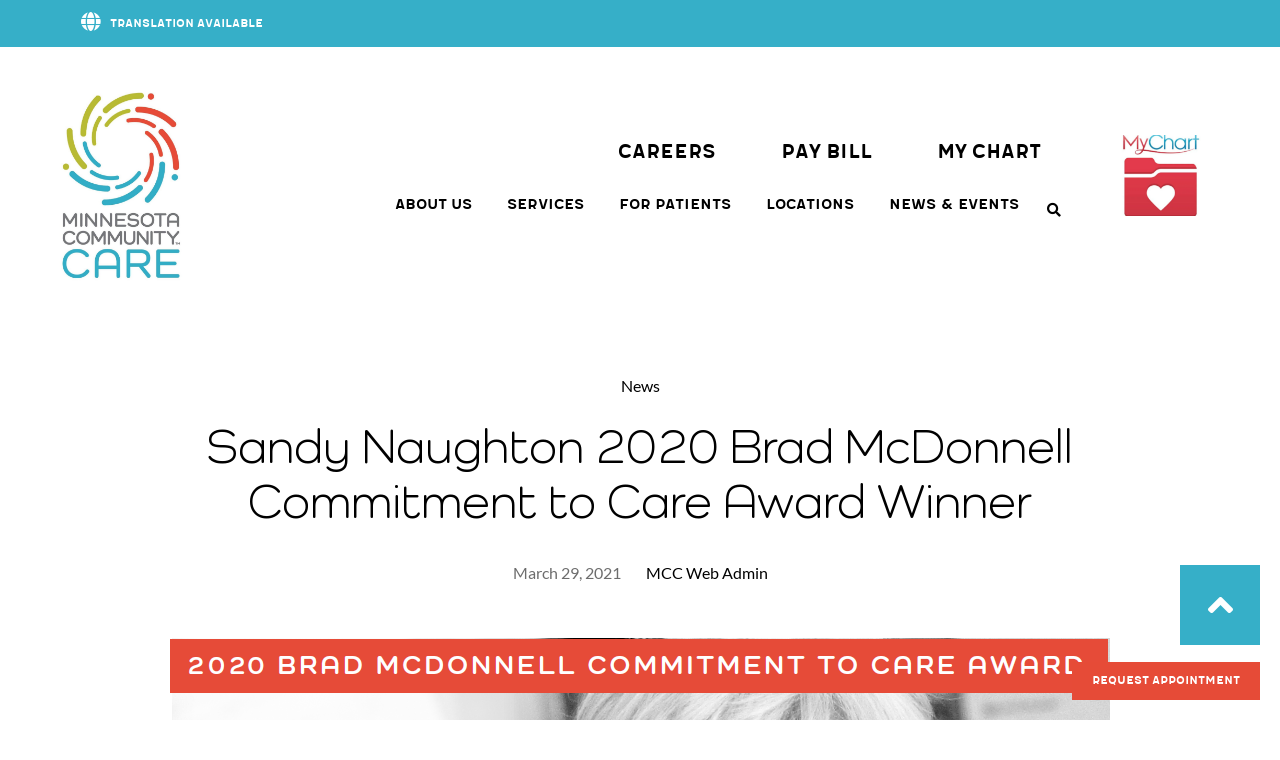

--- FILE ---
content_type: text/html; charset=UTF-8
request_url: https://www.mncare.org/2021/03/29/sandy-naughton-2020-brad-mcdonnell-commitment-to-care-award-winner/
body_size: 25387
content:
<!doctype html>
<html lang="en-US">
<head>
	<meta charset="UTF-8" />
	<meta name="viewport" content="width=device-width, initial-scale=1" />
	<link rel="profile" href="https://gmpg.org/xfn/11" />
	<meta name='robots' content='index, follow, max-image-preview:large, max-snippet:-1, max-video-preview:-1' />

	<!-- This site is optimized with the Yoast SEO plugin v24.9 - https://yoast.com/wordpress/plugins/seo/ -->
	<title>Sandy Naughton 2020 Brad McDonnell Commitment to Care Award Winner - Minnesota Community Care</title>
	<link rel="canonical" href="https://www.mncare.org/2021/03/29/sandy-naughton-2020-brad-mcdonnell-commitment-to-care-award-winner/" />
	<meta property="og:locale" content="en_US" />
	<meta property="og:type" content="article" />
	<meta property="og:title" content="Sandy Naughton 2020 Brad McDonnell Commitment to Care Award Winner - Minnesota Community Care" />
	<meta property="og:description" content="Minnesota, 25th February, 2021&#8211; Sandy Naughton, a health education manager with Minnesota Community Care, has been awarded the 2021 Brad McDonnell Commitment to Care Award, which recognizes exceptional impact by..." />
	<meta property="og:url" content="https://www.mncare.org/2021/03/29/sandy-naughton-2020-brad-mcdonnell-commitment-to-care-award-winner/" />
	<meta property="og:site_name" content="Minnesota Community Care" />
	<meta property="article:published_time" content="2021-03-29T21:11:13+00:00" />
	<meta property="article:modified_time" content="2022-11-23T03:26:57+00:00" />
	<meta name="author" content="MCC Web Admin" />
	<meta name="twitter:card" content="summary_large_image" />
	<meta name="twitter:label1" content="Written by" />
	<meta name="twitter:data1" content="MCC Web Admin" />
	<meta name="twitter:label2" content="Est. reading time" />
	<meta name="twitter:data2" content="2 minutes" />
	<script type="application/ld+json" class="yoast-schema-graph">{"@context":"https://schema.org","@graph":[{"@type":"WebPage","@id":"https://www.mncare.org/2021/03/29/sandy-naughton-2020-brad-mcdonnell-commitment-to-care-award-winner/","url":"https://www.mncare.org/2021/03/29/sandy-naughton-2020-brad-mcdonnell-commitment-to-care-award-winner/","name":"Sandy Naughton 2020 Brad McDonnell Commitment to Care Award Winner - Minnesota Community Care","isPartOf":{"@id":"https://www.mncare.org/#website"},"primaryImageOfPage":{"@id":"https://www.mncare.org/2021/03/29/sandy-naughton-2020-brad-mcdonnell-commitment-to-care-award-winner/#primaryimage"},"image":{"@id":"https://www.mncare.org/2021/03/29/sandy-naughton-2020-brad-mcdonnell-commitment-to-care-award-winner/#primaryimage"},"thumbnailUrl":"","datePublished":"2021-03-29T21:11:13+00:00","dateModified":"2022-11-23T03:26:57+00:00","author":{"@id":"https://www.mncare.org/#/schema/person/b726dae64e5ee0bf5485e67572a58323"},"breadcrumb":{"@id":"https://www.mncare.org/2021/03/29/sandy-naughton-2020-brad-mcdonnell-commitment-to-care-award-winner/#breadcrumb"},"inLanguage":"en-US","potentialAction":[{"@type":"ReadAction","target":["https://www.mncare.org/2021/03/29/sandy-naughton-2020-brad-mcdonnell-commitment-to-care-award-winner/"]}]},{"@type":"ImageObject","inLanguage":"en-US","@id":"https://www.mncare.org/2021/03/29/sandy-naughton-2020-brad-mcdonnell-commitment-to-care-award-winner/#primaryimage","url":"","contentUrl":""},{"@type":"BreadcrumbList","@id":"https://www.mncare.org/2021/03/29/sandy-naughton-2020-brad-mcdonnell-commitment-to-care-award-winner/#breadcrumb","itemListElement":[{"@type":"ListItem","position":1,"name":"Home","item":"https://www.mncare.org/"},{"@type":"ListItem","position":2,"name":"MN Care News &#038; Press Releases","item":"https://www.mncare.org/news/"},{"@type":"ListItem","position":3,"name":"Sandy Naughton 2020 Brad McDonnell Commitment to Care Award Winner"}]},{"@type":"WebSite","@id":"https://www.mncare.org/#website","url":"https://www.mncare.org/","name":"Minnesota Community Care","description":"Health Care for St. Paul, MN","potentialAction":[{"@type":"SearchAction","target":{"@type":"EntryPoint","urlTemplate":"https://www.mncare.org/?s={search_term_string}"},"query-input":{"@type":"PropertyValueSpecification","valueRequired":true,"valueName":"search_term_string"}}],"inLanguage":"en-US"},{"@type":"Person","@id":"https://www.mncare.org/#/schema/person/b726dae64e5ee0bf5485e67572a58323","name":"MCC Web Admin","image":{"@type":"ImageObject","inLanguage":"en-US","@id":"https://www.mncare.org/#/schema/person/image/","url":"https://secure.gravatar.com/avatar/27c37f584cd8ead6560c208c53ee300f2470328730257b62b23bb9978847efbd?s=96&d=mm&r=g","contentUrl":"https://secure.gravatar.com/avatar/27c37f584cd8ead6560c208c53ee300f2470328730257b62b23bb9978847efbd?s=96&d=mm&r=g","caption":"MCC Web Admin"},"sameAs":["https://www.mncare.org"],"url":"https://www.mncare.org/author/mcc2022dev_jso101/"}]}</script>
	<!-- / Yoast SEO plugin. -->


<link rel='dns-prefetch' href='//maxcdn.bootstrapcdn.com' />
<link rel="alternate" type="application/rss+xml" title="Minnesota Community Care &raquo; Feed" href="https://www.mncare.org/feed/" />
<link rel="alternate" type="application/rss+xml" title="Minnesota Community Care &raquo; Comments Feed" href="https://www.mncare.org/comments/feed/" />
<link rel="alternate" type="text/calendar" title="Minnesota Community Care &raquo; iCal Feed" href="https://www.mncare.org/events/?ical=1" />
<link rel="alternate" title="oEmbed (JSON)" type="application/json+oembed" href="https://www.mncare.org/wp-json/oembed/1.0/embed?url=https%3A%2F%2Fwww.mncare.org%2F2021%2F03%2F29%2Fsandy-naughton-2020-brad-mcdonnell-commitment-to-care-award-winner%2F" />
<link rel="alternate" title="oEmbed (XML)" type="text/xml+oembed" href="https://www.mncare.org/wp-json/oembed/1.0/embed?url=https%3A%2F%2Fwww.mncare.org%2F2021%2F03%2F29%2Fsandy-naughton-2020-brad-mcdonnell-commitment-to-care-award-winner%2F&#038;format=xml" />
<style id='wp-img-auto-sizes-contain-inline-css' type='text/css'>
img:is([sizes=auto i],[sizes^="auto," i]){contain-intrinsic-size:3000px 1500px}
/*# sourceURL=wp-img-auto-sizes-contain-inline-css */
</style>
<link rel='stylesheet' id='tribe-events-pro-mini-calendar-block-styles-css' href='https://www.mncare.org/wp-content/plugins/events-calendar-pro/src/resources/css/tribe-events-pro-mini-calendar-block.min.css?ver=7.4.5' type='text/css' media='all' />
<link rel='stylesheet' id='cmsmasters-default-vars-css' href='https://www.mncare.org/wp-content/themes/inclinic/assets/css/default-vars.min.css?ver=1.0.0' type='text/css' media='all' />
<style id='wp-emoji-styles-inline-css' type='text/css'>

	img.wp-smiley, img.emoji {
		display: inline !important;
		border: none !important;
		box-shadow: none !important;
		height: 1em !important;
		width: 1em !important;
		margin: 0 0.07em !important;
		vertical-align: -0.1em !important;
		background: none !important;
		padding: 0 !important;
	}
/*# sourceURL=wp-emoji-styles-inline-css */
</style>
<style id='wp-block-image-inline-css' type='text/css'>
.wp-block-image>a,.wp-block-image>figure>a{display:inline-block}.wp-block-image img{box-sizing:border-box;height:auto;max-width:100%;vertical-align:bottom}@media not (prefers-reduced-motion){.wp-block-image img.hide{visibility:hidden}.wp-block-image img.show{animation:show-content-image .4s}}.wp-block-image[style*=border-radius] img,.wp-block-image[style*=border-radius]>a{border-radius:inherit}.wp-block-image.has-custom-border img{box-sizing:border-box}.wp-block-image.aligncenter{text-align:center}.wp-block-image.alignfull>a,.wp-block-image.alignwide>a{width:100%}.wp-block-image.alignfull img,.wp-block-image.alignwide img{height:auto;width:100%}.wp-block-image .aligncenter,.wp-block-image .alignleft,.wp-block-image .alignright,.wp-block-image.aligncenter,.wp-block-image.alignleft,.wp-block-image.alignright{display:table}.wp-block-image .aligncenter>figcaption,.wp-block-image .alignleft>figcaption,.wp-block-image .alignright>figcaption,.wp-block-image.aligncenter>figcaption,.wp-block-image.alignleft>figcaption,.wp-block-image.alignright>figcaption{caption-side:bottom;display:table-caption}.wp-block-image .alignleft{float:left;margin:.5em 1em .5em 0}.wp-block-image .alignright{float:right;margin:.5em 0 .5em 1em}.wp-block-image .aligncenter{margin-left:auto;margin-right:auto}.wp-block-image :where(figcaption){margin-bottom:1em;margin-top:.5em}.wp-block-image.is-style-circle-mask img{border-radius:9999px}@supports ((-webkit-mask-image:none) or (mask-image:none)) or (-webkit-mask-image:none){.wp-block-image.is-style-circle-mask img{border-radius:0;-webkit-mask-image:url('data:image/svg+xml;utf8,<svg viewBox="0 0 100 100" xmlns="http://www.w3.org/2000/svg"><circle cx="50" cy="50" r="50"/></svg>');mask-image:url('data:image/svg+xml;utf8,<svg viewBox="0 0 100 100" xmlns="http://www.w3.org/2000/svg"><circle cx="50" cy="50" r="50"/></svg>');mask-mode:alpha;-webkit-mask-position:center;mask-position:center;-webkit-mask-repeat:no-repeat;mask-repeat:no-repeat;-webkit-mask-size:contain;mask-size:contain}}:root :where(.wp-block-image.is-style-rounded img,.wp-block-image .is-style-rounded img){border-radius:9999px}.wp-block-image figure{margin:0}.wp-lightbox-container{display:flex;flex-direction:column;position:relative}.wp-lightbox-container img{cursor:zoom-in}.wp-lightbox-container img:hover+button{opacity:1}.wp-lightbox-container button{align-items:center;backdrop-filter:blur(16px) saturate(180%);background-color:#5a5a5a40;border:none;border-radius:4px;cursor:zoom-in;display:flex;height:20px;justify-content:center;opacity:0;padding:0;position:absolute;right:16px;text-align:center;top:16px;width:20px;z-index:100}@media not (prefers-reduced-motion){.wp-lightbox-container button{transition:opacity .2s ease}}.wp-lightbox-container button:focus-visible{outline:3px auto #5a5a5a40;outline:3px auto -webkit-focus-ring-color;outline-offset:3px}.wp-lightbox-container button:hover{cursor:pointer;opacity:1}.wp-lightbox-container button:focus{opacity:1}.wp-lightbox-container button:focus,.wp-lightbox-container button:hover,.wp-lightbox-container button:not(:hover):not(:active):not(.has-background){background-color:#5a5a5a40;border:none}.wp-lightbox-overlay{box-sizing:border-box;cursor:zoom-out;height:100vh;left:0;overflow:hidden;position:fixed;top:0;visibility:hidden;width:100%;z-index:100000}.wp-lightbox-overlay .close-button{align-items:center;cursor:pointer;display:flex;justify-content:center;min-height:40px;min-width:40px;padding:0;position:absolute;right:calc(env(safe-area-inset-right) + 16px);top:calc(env(safe-area-inset-top) + 16px);z-index:5000000}.wp-lightbox-overlay .close-button:focus,.wp-lightbox-overlay .close-button:hover,.wp-lightbox-overlay .close-button:not(:hover):not(:active):not(.has-background){background:none;border:none}.wp-lightbox-overlay .lightbox-image-container{height:var(--wp--lightbox-container-height);left:50%;overflow:hidden;position:absolute;top:50%;transform:translate(-50%,-50%);transform-origin:top left;width:var(--wp--lightbox-container-width);z-index:9999999999}.wp-lightbox-overlay .wp-block-image{align-items:center;box-sizing:border-box;display:flex;height:100%;justify-content:center;margin:0;position:relative;transform-origin:0 0;width:100%;z-index:3000000}.wp-lightbox-overlay .wp-block-image img{height:var(--wp--lightbox-image-height);min-height:var(--wp--lightbox-image-height);min-width:var(--wp--lightbox-image-width);width:var(--wp--lightbox-image-width)}.wp-lightbox-overlay .wp-block-image figcaption{display:none}.wp-lightbox-overlay button{background:none;border:none}.wp-lightbox-overlay .scrim{background-color:#fff;height:100%;opacity:.9;position:absolute;width:100%;z-index:2000000}.wp-lightbox-overlay.active{visibility:visible}@media not (prefers-reduced-motion){.wp-lightbox-overlay.active{animation:turn-on-visibility .25s both}.wp-lightbox-overlay.active img{animation:turn-on-visibility .35s both}.wp-lightbox-overlay.show-closing-animation:not(.active){animation:turn-off-visibility .35s both}.wp-lightbox-overlay.show-closing-animation:not(.active) img{animation:turn-off-visibility .25s both}.wp-lightbox-overlay.zoom.active{animation:none;opacity:1;visibility:visible}.wp-lightbox-overlay.zoom.active .lightbox-image-container{animation:lightbox-zoom-in .4s}.wp-lightbox-overlay.zoom.active .lightbox-image-container img{animation:none}.wp-lightbox-overlay.zoom.active .scrim{animation:turn-on-visibility .4s forwards}.wp-lightbox-overlay.zoom.show-closing-animation:not(.active){animation:none}.wp-lightbox-overlay.zoom.show-closing-animation:not(.active) .lightbox-image-container{animation:lightbox-zoom-out .4s}.wp-lightbox-overlay.zoom.show-closing-animation:not(.active) .lightbox-image-container img{animation:none}.wp-lightbox-overlay.zoom.show-closing-animation:not(.active) .scrim{animation:turn-off-visibility .4s forwards}}@keyframes show-content-image{0%{visibility:hidden}99%{visibility:hidden}to{visibility:visible}}@keyframes turn-on-visibility{0%{opacity:0}to{opacity:1}}@keyframes turn-off-visibility{0%{opacity:1;visibility:visible}99%{opacity:0;visibility:visible}to{opacity:0;visibility:hidden}}@keyframes lightbox-zoom-in{0%{transform:translate(calc((-100vw + var(--wp--lightbox-scrollbar-width))/2 + var(--wp--lightbox-initial-left-position)),calc(-50vh + var(--wp--lightbox-initial-top-position))) scale(var(--wp--lightbox-scale))}to{transform:translate(-50%,-50%) scale(1)}}@keyframes lightbox-zoom-out{0%{transform:translate(-50%,-50%) scale(1);visibility:visible}99%{visibility:visible}to{transform:translate(calc((-100vw + var(--wp--lightbox-scrollbar-width))/2 + var(--wp--lightbox-initial-left-position)),calc(-50vh + var(--wp--lightbox-initial-top-position))) scale(var(--wp--lightbox-scale));visibility:hidden}}
/*# sourceURL=https://www.mncare.org/wp-includes/blocks/image/style.min.css */
</style>
<style id='wp-block-image-theme-inline-css' type='text/css'>
:root :where(.wp-block-image figcaption){color:#555;font-size:13px;text-align:center}.is-dark-theme :root :where(.wp-block-image figcaption){color:#ffffffa6}.wp-block-image{margin:0 0 1em}
/*# sourceURL=https://www.mncare.org/wp-includes/blocks/image/theme.min.css */
</style>
<style id='global-styles-inline-css' type='text/css'>
:root{--wp--preset--aspect-ratio--square: 1;--wp--preset--aspect-ratio--4-3: 4/3;--wp--preset--aspect-ratio--3-4: 3/4;--wp--preset--aspect-ratio--3-2: 3/2;--wp--preset--aspect-ratio--2-3: 2/3;--wp--preset--aspect-ratio--16-9: 16/9;--wp--preset--aspect-ratio--9-16: 9/16;--wp--preset--color--black: #000000;--wp--preset--color--cyan-bluish-gray: #abb8c3;--wp--preset--color--white: #ffffff;--wp--preset--color--pale-pink: #f78da7;--wp--preset--color--vivid-red: #cf2e2e;--wp--preset--color--luminous-vivid-orange: #ff6900;--wp--preset--color--luminous-vivid-amber: #fcb900;--wp--preset--color--light-green-cyan: #7bdcb5;--wp--preset--color--vivid-green-cyan: #00d084;--wp--preset--color--pale-cyan-blue: #8ed1fc;--wp--preset--color--vivid-cyan-blue: #0693e3;--wp--preset--color--vivid-purple: #9b51e0;--wp--preset--color--cmsmasters-colors-text: var(--cmsmasters-colors-text);--wp--preset--color--cmsmasters-colors-link: var(--cmsmasters-colors-link);--wp--preset--color--cmsmasters-colors-hover: var(--cmsmasters-colors-hover);--wp--preset--color--cmsmasters-colors-heading: var(--cmsmasters-colors-heading);--wp--preset--color--cmsmasters-colors-bg: var(--cmsmasters-colors-bg);--wp--preset--color--cmsmasters-colors-alternate: var(--cmsmasters-colors-alternate);--wp--preset--color--cmsmasters-colors-bd: var(--cmsmasters-colors-bd);--wp--preset--gradient--vivid-cyan-blue-to-vivid-purple: linear-gradient(135deg,rgb(6,147,227) 0%,rgb(155,81,224) 100%);--wp--preset--gradient--light-green-cyan-to-vivid-green-cyan: linear-gradient(135deg,rgb(122,220,180) 0%,rgb(0,208,130) 100%);--wp--preset--gradient--luminous-vivid-amber-to-luminous-vivid-orange: linear-gradient(135deg,rgb(252,185,0) 0%,rgb(255,105,0) 100%);--wp--preset--gradient--luminous-vivid-orange-to-vivid-red: linear-gradient(135deg,rgb(255,105,0) 0%,rgb(207,46,46) 100%);--wp--preset--gradient--very-light-gray-to-cyan-bluish-gray: linear-gradient(135deg,rgb(238,238,238) 0%,rgb(169,184,195) 100%);--wp--preset--gradient--cool-to-warm-spectrum: linear-gradient(135deg,rgb(74,234,220) 0%,rgb(151,120,209) 20%,rgb(207,42,186) 40%,rgb(238,44,130) 60%,rgb(251,105,98) 80%,rgb(254,248,76) 100%);--wp--preset--gradient--blush-light-purple: linear-gradient(135deg,rgb(255,206,236) 0%,rgb(152,150,240) 100%);--wp--preset--gradient--blush-bordeaux: linear-gradient(135deg,rgb(254,205,165) 0%,rgb(254,45,45) 50%,rgb(107,0,62) 100%);--wp--preset--gradient--luminous-dusk: linear-gradient(135deg,rgb(255,203,112) 0%,rgb(199,81,192) 50%,rgb(65,88,208) 100%);--wp--preset--gradient--pale-ocean: linear-gradient(135deg,rgb(255,245,203) 0%,rgb(182,227,212) 50%,rgb(51,167,181) 100%);--wp--preset--gradient--electric-grass: linear-gradient(135deg,rgb(202,248,128) 0%,rgb(113,206,126) 100%);--wp--preset--gradient--midnight: linear-gradient(135deg,rgb(2,3,129) 0%,rgb(40,116,252) 100%);--wp--preset--font-size--small: 13px;--wp--preset--font-size--medium: 20px;--wp--preset--font-size--large: 36px;--wp--preset--font-size--x-large: 42px;--wp--preset--spacing--20: 0.44rem;--wp--preset--spacing--30: 0.67rem;--wp--preset--spacing--40: 1rem;--wp--preset--spacing--50: 1.5rem;--wp--preset--spacing--60: 2.25rem;--wp--preset--spacing--70: 3.38rem;--wp--preset--spacing--80: 5.06rem;--wp--preset--shadow--natural: 6px 6px 9px rgba(0, 0, 0, 0.2);--wp--preset--shadow--deep: 12px 12px 50px rgba(0, 0, 0, 0.4);--wp--preset--shadow--sharp: 6px 6px 0px rgba(0, 0, 0, 0.2);--wp--preset--shadow--outlined: 6px 6px 0px -3px rgb(255, 255, 255), 6px 6px rgb(0, 0, 0);--wp--preset--shadow--crisp: 6px 6px 0px rgb(0, 0, 0);}:where(.is-layout-flex){gap: 0.5em;}:where(.is-layout-grid){gap: 0.5em;}body .is-layout-flex{display: flex;}.is-layout-flex{flex-wrap: wrap;align-items: center;}.is-layout-flex > :is(*, div){margin: 0;}body .is-layout-grid{display: grid;}.is-layout-grid > :is(*, div){margin: 0;}:where(.wp-block-columns.is-layout-flex){gap: 2em;}:where(.wp-block-columns.is-layout-grid){gap: 2em;}:where(.wp-block-post-template.is-layout-flex){gap: 1.25em;}:where(.wp-block-post-template.is-layout-grid){gap: 1.25em;}.has-black-color{color: var(--wp--preset--color--black) !important;}.has-cyan-bluish-gray-color{color: var(--wp--preset--color--cyan-bluish-gray) !important;}.has-white-color{color: var(--wp--preset--color--white) !important;}.has-pale-pink-color{color: var(--wp--preset--color--pale-pink) !important;}.has-vivid-red-color{color: var(--wp--preset--color--vivid-red) !important;}.has-luminous-vivid-orange-color{color: var(--wp--preset--color--luminous-vivid-orange) !important;}.has-luminous-vivid-amber-color{color: var(--wp--preset--color--luminous-vivid-amber) !important;}.has-light-green-cyan-color{color: var(--wp--preset--color--light-green-cyan) !important;}.has-vivid-green-cyan-color{color: var(--wp--preset--color--vivid-green-cyan) !important;}.has-pale-cyan-blue-color{color: var(--wp--preset--color--pale-cyan-blue) !important;}.has-vivid-cyan-blue-color{color: var(--wp--preset--color--vivid-cyan-blue) !important;}.has-vivid-purple-color{color: var(--wp--preset--color--vivid-purple) !important;}.has-black-background-color{background-color: var(--wp--preset--color--black) !important;}.has-cyan-bluish-gray-background-color{background-color: var(--wp--preset--color--cyan-bluish-gray) !important;}.has-white-background-color{background-color: var(--wp--preset--color--white) !important;}.has-pale-pink-background-color{background-color: var(--wp--preset--color--pale-pink) !important;}.has-vivid-red-background-color{background-color: var(--wp--preset--color--vivid-red) !important;}.has-luminous-vivid-orange-background-color{background-color: var(--wp--preset--color--luminous-vivid-orange) !important;}.has-luminous-vivid-amber-background-color{background-color: var(--wp--preset--color--luminous-vivid-amber) !important;}.has-light-green-cyan-background-color{background-color: var(--wp--preset--color--light-green-cyan) !important;}.has-vivid-green-cyan-background-color{background-color: var(--wp--preset--color--vivid-green-cyan) !important;}.has-pale-cyan-blue-background-color{background-color: var(--wp--preset--color--pale-cyan-blue) !important;}.has-vivid-cyan-blue-background-color{background-color: var(--wp--preset--color--vivid-cyan-blue) !important;}.has-vivid-purple-background-color{background-color: var(--wp--preset--color--vivid-purple) !important;}.has-black-border-color{border-color: var(--wp--preset--color--black) !important;}.has-cyan-bluish-gray-border-color{border-color: var(--wp--preset--color--cyan-bluish-gray) !important;}.has-white-border-color{border-color: var(--wp--preset--color--white) !important;}.has-pale-pink-border-color{border-color: var(--wp--preset--color--pale-pink) !important;}.has-vivid-red-border-color{border-color: var(--wp--preset--color--vivid-red) !important;}.has-luminous-vivid-orange-border-color{border-color: var(--wp--preset--color--luminous-vivid-orange) !important;}.has-luminous-vivid-amber-border-color{border-color: var(--wp--preset--color--luminous-vivid-amber) !important;}.has-light-green-cyan-border-color{border-color: var(--wp--preset--color--light-green-cyan) !important;}.has-vivid-green-cyan-border-color{border-color: var(--wp--preset--color--vivid-green-cyan) !important;}.has-pale-cyan-blue-border-color{border-color: var(--wp--preset--color--pale-cyan-blue) !important;}.has-vivid-cyan-blue-border-color{border-color: var(--wp--preset--color--vivid-cyan-blue) !important;}.has-vivid-purple-border-color{border-color: var(--wp--preset--color--vivid-purple) !important;}.has-vivid-cyan-blue-to-vivid-purple-gradient-background{background: var(--wp--preset--gradient--vivid-cyan-blue-to-vivid-purple) !important;}.has-light-green-cyan-to-vivid-green-cyan-gradient-background{background: var(--wp--preset--gradient--light-green-cyan-to-vivid-green-cyan) !important;}.has-luminous-vivid-amber-to-luminous-vivid-orange-gradient-background{background: var(--wp--preset--gradient--luminous-vivid-amber-to-luminous-vivid-orange) !important;}.has-luminous-vivid-orange-to-vivid-red-gradient-background{background: var(--wp--preset--gradient--luminous-vivid-orange-to-vivid-red) !important;}.has-very-light-gray-to-cyan-bluish-gray-gradient-background{background: var(--wp--preset--gradient--very-light-gray-to-cyan-bluish-gray) !important;}.has-cool-to-warm-spectrum-gradient-background{background: var(--wp--preset--gradient--cool-to-warm-spectrum) !important;}.has-blush-light-purple-gradient-background{background: var(--wp--preset--gradient--blush-light-purple) !important;}.has-blush-bordeaux-gradient-background{background: var(--wp--preset--gradient--blush-bordeaux) !important;}.has-luminous-dusk-gradient-background{background: var(--wp--preset--gradient--luminous-dusk) !important;}.has-pale-ocean-gradient-background{background: var(--wp--preset--gradient--pale-ocean) !important;}.has-electric-grass-gradient-background{background: var(--wp--preset--gradient--electric-grass) !important;}.has-midnight-gradient-background{background: var(--wp--preset--gradient--midnight) !important;}.has-small-font-size{font-size: var(--wp--preset--font-size--small) !important;}.has-medium-font-size{font-size: var(--wp--preset--font-size--medium) !important;}.has-large-font-size{font-size: var(--wp--preset--font-size--large) !important;}.has-x-large-font-size{font-size: var(--wp--preset--font-size--x-large) !important;}
/*# sourceURL=global-styles-inline-css */
</style>

<style id='classic-theme-styles-inline-css' type='text/css'>
/*! This file is auto-generated */
.wp-block-button__link{color:#fff;background-color:#32373c;border-radius:9999px;box-shadow:none;text-decoration:none;padding:calc(.667em + 2px) calc(1.333em + 2px);font-size:1.125em}.wp-block-file__button{background:#32373c;color:#fff;text-decoration:none}
/*# sourceURL=/wp-includes/css/classic-themes.min.css */
</style>
<link rel='stylesheet' id='cff-css' href='https://www.mncare.org/wp-content/plugins/custom-facebook-feed/assets/css/cff-style.min.css?ver=4.3.0' type='text/css' media='all' />
<link rel='stylesheet' id='sb-font-awesome-css' href='https://maxcdn.bootstrapcdn.com/font-awesome/4.7.0/css/font-awesome.min.css?ver=6.9' type='text/css' media='all' />
<link rel='stylesheet' id='tribe-events-v2-single-skeleton-css' href='https://www.mncare.org/wp-content/plugins/the-events-calendar/src/resources/css/tribe-events-single-skeleton.min.css?ver=6.11.2' type='text/css' media='all' />
<link rel='stylesheet' id='tribe-events-v2-single-skeleton-full-css' href='https://www.mncare.org/wp-content/plugins/the-events-calendar/src/resources/css/tribe-events-single-full.min.css?ver=6.11.2' type='text/css' media='all' />
<link rel='stylesheet' id='tec-events-elementor-widgets-base-styles-css' href='https://www.mncare.org/wp-content/plugins/the-events-calendar/src/resources/css/integrations/plugins/elementor/widgets/widget-base.min.css?ver=6.11.2' type='text/css' media='all' />
<link rel='stylesheet' id='ivory-search-styles-css' href='https://www.mncare.org/wp-content/plugins/add-search-to-menu/public/css/ivory-search.min.css?ver=5.5.9' type='text/css' media='all' />
<link rel='stylesheet' id='inclinic-root-style-css' href='https://www.mncare.org/wp-content/themes/inclinic/style.css?ver=1.0.0' type='text/css' media='all' />
<link rel='stylesheet' id='elementor-icons-css' href='https://www.mncare.org/wp-content/plugins/elementor/assets/lib/eicons/css/elementor-icons.min.css?ver=5.36.0' type='text/css' media='all' />
<link rel='stylesheet' id='inclinic-frontend-css' href='https://www.mncare.org/wp-content/themes/inclinic/assets/css/frontend.min.css?ver=screen' type='text/css' media='all' />
<link rel='stylesheet' id='inclinic-gutenberg-css' href='https://www.mncare.org/wp-content/themes/inclinic/assets/css/gutenberg-wp-frontend.min.css?ver=1.0.0' type='text/css' media='all' />
<style id='inclinic-gutenberg-inline-css' type='text/css'>

			.has-cmsmasters-colors-text-color {
				color: var(--cmsmasters-colors-text) !important;
			}

			.has-cmsmasters-colors-text-background-color {
				background-color: var(--cmsmasters-colors-text) !important;
			}
			
			.has-cmsmasters-colors-link-color {
				color: var(--cmsmasters-colors-link) !important;
			}

			.has-cmsmasters-colors-link-background-color {
				background-color: var(--cmsmasters-colors-link) !important;
			}
			
			.has-cmsmasters-colors-hover-color {
				color: var(--cmsmasters-colors-hover) !important;
			}

			.has-cmsmasters-colors-hover-background-color {
				background-color: var(--cmsmasters-colors-hover) !important;
			}
			
			.has-cmsmasters-colors-heading-color {
				color: var(--cmsmasters-colors-heading) !important;
			}

			.has-cmsmasters-colors-heading-background-color {
				background-color: var(--cmsmasters-colors-heading) !important;
			}
			
			.has-cmsmasters-colors-bg-color {
				color: var(--cmsmasters-colors-bg) !important;
			}

			.has-cmsmasters-colors-bg-background-color {
				background-color: var(--cmsmasters-colors-bg) !important;
			}
			
			.has-cmsmasters-colors-alternate-color {
				color: var(--cmsmasters-colors-alternate) !important;
			}

			.has-cmsmasters-colors-alternate-background-color {
				background-color: var(--cmsmasters-colors-alternate) !important;
			}
			
			.has-cmsmasters-colors-bd-color {
				color: var(--cmsmasters-colors-bd) !important;
			}

			.has-cmsmasters-colors-bd-background-color {
				background-color: var(--cmsmasters-colors-bd) !important;
			}
			
/*# sourceURL=inclinic-gutenberg-inline-css */
</style>
<link rel='stylesheet' id='elementor-frontend-css' href='https://www.mncare.org/wp-content/plugins/elementor/assets/css/frontend.min.css?ver=3.28.3' type='text/css' media='all' />
<link rel='stylesheet' id='elementor-post-53-css' href='https://www.mncare.org/wp-content/uploads/elementor/css/post-53.css?ver=1744978121' type='text/css' media='all' />
<link rel='stylesheet' id='cffstyles-css' href='https://www.mncare.org/wp-content/plugins/custom-facebook-feed/assets/css/cff-style.min.css?ver=4.3.0' type='text/css' media='all' />
<link rel='stylesheet' id='cmsmasters-icons-css' href='https://www.mncare.org/wp-content/plugins/cmsmasters-elementor-addon/assets/lib/cmsicons/css/cmsmasters-icons.min.css?ver=1.0.0' type='text/css' media='all' />
<link rel='stylesheet' id='cmsmasters-frontend-css' href='https://www.mncare.org/wp-content/plugins/cmsmasters-elementor-addon/assets/css/frontend.min.css?ver=1.11.3' type='text/css' media='all' />
<link rel='stylesheet' id='elementor-post-108-css' href='https://www.mncare.org/wp-content/uploads/elementor/css/post-108.css?ver=1744978122' type='text/css' media='all' />
<link rel='stylesheet' id='elementor-post-111-css' href='https://www.mncare.org/wp-content/uploads/elementor/css/post-111.css?ver=1756332726' type='text/css' media='all' />
<link rel='stylesheet' id='inclinic-child-style-css' href='https://www.mncare.org/wp-content/themes/inclinic-child/style.css?ver=1.0.9' type='text/css' media='all' />
<link rel='stylesheet' id='elementor-icons-shared-0-css' href='https://www.mncare.org/wp-content/plugins/elementor/assets/lib/font-awesome/css/fontawesome.min.css?ver=5.15.3' type='text/css' media='all' />
<link rel='stylesheet' id='elementor-icons-fa-solid-css' href='https://www.mncare.org/wp-content/plugins/elementor/assets/lib/font-awesome/css/solid.min.css?ver=5.15.3' type='text/css' media='all' />
<link rel='stylesheet' id='elementor-icons-Local-Icons-css' href='https://www.mncare.org/wp-content/uploads/elementor/cmsmasters-local-icons/Local-Icons/style.css?ver=1.0.0' type='text/css' media='all' />
<link rel='stylesheet' id='elementor-icons-fa-regular-css' href='https://www.mncare.org/wp-content/plugins/elementor/assets/lib/font-awesome/css/regular.min.css?ver=5.15.3' type='text/css' media='all' />
<link rel='stylesheet' id='elementor-icons-fa-brands-css' href='https://www.mncare.org/wp-content/plugins/elementor/assets/lib/font-awesome/css/brands.min.css?ver=5.15.3' type='text/css' media='all' />
<script type="text/javascript" src="https://www.mncare.org/wp-includes/js/jquery/jquery.min.js?ver=3.7.1" id="jquery-core-js"></script>
<script type="text/javascript" src="https://www.mncare.org/wp-includes/js/jquery/jquery-migrate.min.js?ver=3.4.1" id="jquery-migrate-js"></script>
<link rel="https://api.w.org/" href="https://www.mncare.org/wp-json/" /><link rel="alternate" title="JSON" type="application/json" href="https://www.mncare.org/wp-json/wp/v2/posts/4000" /><link rel="EditURI" type="application/rsd+xml" title="RSD" href="https://www.mncare.org/xmlrpc.php?rsd" />
<meta name="generator" content="WordPress 6.9" />
<link rel='shortlink' href='https://www.mncare.org/?p=4000' />
<meta name="cdp-version" content="1.4.9" /><meta name="tec-api-version" content="v1"><meta name="tec-api-origin" content="https://www.mncare.org"><link rel="alternate" href="https://www.mncare.org/wp-json/tribe/events/v1/" /><meta name="generator" content="Elementor 3.28.3; features: additional_custom_breakpoints, e_local_google_fonts; settings: css_print_method-external, google_font-enabled, font_display-auto">
<meta property="fb:app_id" content="609091590585901" /><meta property="fb:app_id" content="609091590585901" />			<style>
				.e-con.e-parent:nth-of-type(n+4):not(.e-lazyloaded):not(.e-no-lazyload),
				.e-con.e-parent:nth-of-type(n+4):not(.e-lazyloaded):not(.e-no-lazyload) * {
					background-image: none !important;
				}
				@media screen and (max-height: 1024px) {
					.e-con.e-parent:nth-of-type(n+3):not(.e-lazyloaded):not(.e-no-lazyload),
					.e-con.e-parent:nth-of-type(n+3):not(.e-lazyloaded):not(.e-no-lazyload) * {
						background-image: none !important;
					}
				}
				@media screen and (max-height: 640px) {
					.e-con.e-parent:nth-of-type(n+2):not(.e-lazyloaded):not(.e-no-lazyload),
					.e-con.e-parent:nth-of-type(n+2):not(.e-lazyloaded):not(.e-no-lazyload) * {
						background-image: none !important;
					}
				}
			</style>
			<meta name="generator" content="Powered by Slider Revolution 6.6.16 - responsive, Mobile-Friendly Slider Plugin for WordPress with comfortable drag and drop interface." />
<link rel="icon" href="https://www.mncare.org/wp-content/uploads/2022/08/mncc_favicon_512-150x150.png" sizes="32x32" />
<link rel="icon" href="https://www.mncare.org/wp-content/uploads/2022/08/mncc_favicon_512-260x260.png" sizes="192x192" />
<link rel="apple-touch-icon" href="https://www.mncare.org/wp-content/uploads/2022/08/mncc_favicon_512-260x260.png" />
<meta name="msapplication-TileImage" content="https://www.mncare.org/wp-content/uploads/2022/08/mncc_favicon_512-300x300.png" />
<script>function setREVStartSize(e){
			//window.requestAnimationFrame(function() {
				window.RSIW = window.RSIW===undefined ? window.innerWidth : window.RSIW;
				window.RSIH = window.RSIH===undefined ? window.innerHeight : window.RSIH;
				try {
					var pw = document.getElementById(e.c).parentNode.offsetWidth,
						newh;
					pw = pw===0 || isNaN(pw) || (e.l=="fullwidth" || e.layout=="fullwidth") ? window.RSIW : pw;
					e.tabw = e.tabw===undefined ? 0 : parseInt(e.tabw);
					e.thumbw = e.thumbw===undefined ? 0 : parseInt(e.thumbw);
					e.tabh = e.tabh===undefined ? 0 : parseInt(e.tabh);
					e.thumbh = e.thumbh===undefined ? 0 : parseInt(e.thumbh);
					e.tabhide = e.tabhide===undefined ? 0 : parseInt(e.tabhide);
					e.thumbhide = e.thumbhide===undefined ? 0 : parseInt(e.thumbhide);
					e.mh = e.mh===undefined || e.mh=="" || e.mh==="auto" ? 0 : parseInt(e.mh,0);
					if(e.layout==="fullscreen" || e.l==="fullscreen")
						newh = Math.max(e.mh,window.RSIH);
					else{
						e.gw = Array.isArray(e.gw) ? e.gw : [e.gw];
						for (var i in e.rl) if (e.gw[i]===undefined || e.gw[i]===0) e.gw[i] = e.gw[i-1];
						e.gh = e.el===undefined || e.el==="" || (Array.isArray(e.el) && e.el.length==0)? e.gh : e.el;
						e.gh = Array.isArray(e.gh) ? e.gh : [e.gh];
						for (var i in e.rl) if (e.gh[i]===undefined || e.gh[i]===0) e.gh[i] = e.gh[i-1];
											
						var nl = new Array(e.rl.length),
							ix = 0,
							sl;
						e.tabw = e.tabhide>=pw ? 0 : e.tabw;
						e.thumbw = e.thumbhide>=pw ? 0 : e.thumbw;
						e.tabh = e.tabhide>=pw ? 0 : e.tabh;
						e.thumbh = e.thumbhide>=pw ? 0 : e.thumbh;
						for (var i in e.rl) nl[i] = e.rl[i]<window.RSIW ? 0 : e.rl[i];
						sl = nl[0];
						for (var i in nl) if (sl>nl[i] && nl[i]>0) { sl = nl[i]; ix=i;}
						var m = pw>(e.gw[ix]+e.tabw+e.thumbw) ? 1 : (pw-(e.tabw+e.thumbw)) / (e.gw[ix]);
						newh =  (e.gh[ix] * m) + (e.tabh + e.thumbh);
					}
					var el = document.getElementById(e.c);
					if (el!==null && el) el.style.height = newh+"px";
					el = document.getElementById(e.c+"_wrapper");
					if (el!==null && el) {
						el.style.height = newh+"px";
						el.style.display = "block";
					}
				} catch(e){
					console.log("Failure at Presize of Slider:" + e)
				}
			//});
		  };</script>
	<!--google Translate Script-->
<script type="text/javascript">
function googleTranslateElementInit() {
  new google.translate.TranslateElement({pageLanguage: 'en', includedLanguages: 'ar,en,es,fr,hmn,ht,lo,so,vi', layout: google.translate.TranslateElement.InlineLayout.SIMPLE, autoDisplay: false, gaTrack: true, gaId: 'UA-111319022-1'}, 'google_translate_element');
}
</script><script type="text/javascript" src="//translate.google.com/translate_a/element.js?cb=googleTranslateElementInit"></script>
<!--end google translate script-->
<!--SocialClimb code-->
<script type="text/javascript" id="scct">
        window.ct=window.ct||function(){(ct.q=ct.q||[]).push(arguments)};
        window.ct('accountId', '1591');
    </script>
    <script async type="module" src="https://cdn.socialclimb.com/ct-min.js"></script>
<!--end socialClimb code-->
<link rel='stylesheet' id='widget-image-css' href='https://www.mncare.org/wp-content/plugins/elementor/assets/css/widget-image.min.css?ver=3.28.3' type='text/css' media='all' />
<link rel='stylesheet' id='elementor-post-114-css' href='https://www.mncare.org/wp-content/uploads/elementor/css/post-114.css?ver=1744978123' type='text/css' media='all' />
<link rel='stylesheet' id='widget-heading-css' href='https://www.mncare.org/wp-content/plugins/elementor/assets/css/widget-heading.min.css?ver=3.28.3' type='text/css' media='all' />
<link rel='stylesheet' id='widget-social-icons-css' href='https://www.mncare.org/wp-content/plugins/elementor/assets/css/widget-social-icons.min.css?ver=3.28.3' type='text/css' media='all' />
<link rel='stylesheet' id='e-apple-webkit-css' href='https://www.mncare.org/wp-content/plugins/elementor/assets/css/conditionals/apple-webkit.min.css?ver=3.28.3' type='text/css' media='all' />
<link rel='stylesheet' id='rs-plugin-settings-css' href='https://www.mncare.org/wp-content/plugins/revslider/public/assets/css/rs6.css?ver=6.6.16' type='text/css' media='all' />
<style id='rs-plugin-settings-inline-css' type='text/css'>
#rs-demo-id {}
/*# sourceURL=rs-plugin-settings-inline-css */
</style>
<link rel='stylesheet' id='tec-variables-skeleton-css' href='https://www.mncare.org/wp-content/plugins/the-events-calendar/common/src/resources/css/variables-skeleton.min.css?ver=6.5.5' type='text/css' media='all' />
<link rel='stylesheet' id='tec-variables-full-css' href='https://www.mncare.org/wp-content/plugins/the-events-calendar/common/src/resources/css/variables-full.min.css?ver=6.5.5' type='text/css' media='all' />
<link rel='stylesheet' id='tribe-events-v2-virtual-single-block-css' href='https://www.mncare.org/wp-content/plugins/events-calendar-pro/src/resources/css/events-virtual-single-block.min.css?ver=1.15.8' type='text/css' media='all' />
</head>
<body id="cmsmasters_body" class="wp-singular post-template-default single single-post postid-4000 single-format-standard wp-embed-responsive wp-theme-inclinic wp-child-theme-inclinic-child tribe-no-js inclinic cmsmasters-content-layout-fullwidth elementor-default elementor-kit-53">
<div data-elementor-type="cmsmasters_header" data-elementor-id="108" class="elementor elementor-108 cmsmasters-location-cmsmasters_header cmsmasters-header-position-absolute-" data-elementor-post-type="elementor_library">			<div class="elementor-inner">
				<div class="elementor-section-wrap">
							<section class="elementor-section elementor-top-section elementor-element elementor-element-64a2874e elementor-section-content-middle elementor-section-boxed elementor-section-height-default elementor-section-height-default cmsmasters-block-default" data-id="64a2874e" data-element_type="section" data-settings="{&quot;background_background&quot;:&quot;classic&quot;}">
						<div class="elementor-container elementor-column-gap-wider">
					<div class="elementor-column elementor-col-50 elementor-top-column elementor-element elementor-element-35374826" data-id="35374826" data-element_type="column">
			<div class="elementor-widget-wrap elementor-element-populated">
						<div class="elementor-element elementor-element-43487b95 cmsmasters-widget-mobile-align-center elementor-widget__width-auto elementor-widget-mobile__width-inherit cmsmasters-widget-align-right cmsmasters-widget-layout-row cmsmasters-widget-direction-default cmsmasters-widget-marker-element-icon cmsmasters-widget-marker-view-default cmsmasters-block-default cmsmasters-sticky-default elementor-widget elementor-widget-cmsmasters-icon-list cmsmasters-widget-icon-list" data-id="43487b95" data-element_type="widget" data-widget_type="cmsmasters-icon-list.default">
				<div class="elementor-widget-container">
							<ul class="cmsmasters-widget-icon-list-items">
							<li class="cmsmasters-widget-icon-list-item active-icon-item">
								<span class="cmsmasters-widget-icon-list-item-text-wrap">
											<span class="cmsmasters-widget-icon-list-item-icon">
							<span>
																	<i aria-hidden="true" class="fas fa-globe"></i>															</span>
						</span>
										<span class="cmsmasters-widget-icon-list-item-text-inner">
						<span class="cmsmasters-widget-icon-list-item-text">
							Translation available						</span>
											</span>
				</span>
								</li>
					</ul>
						</div>
				</div>
					</div>
		</div>
				<div class="elementor-column elementor-col-50 elementor-top-column elementor-element elementor-element-bcb8422" data-id="bcb8422" data-element_type="column">
			<div class="elementor-widget-wrap elementor-element-populated">
						<div class="elementor-element elementor-element-7517f49 cmsmasters-block-default cmsmasters-sticky-default elementor-widget elementor-widget-text-editor" data-id="7517f49" data-element_type="widget" data-widget_type="text-editor.default">
				<div class="elementor-widget-container">
									<div id="google_translate_element" style="margin: auto; width: 100%;"> </div>								</div>
				</div>
					</div>
		</div>
					</div>
		</section>
				<section class="elementor-section elementor-top-section elementor-element elementor-element-ff5f52e elementor-section-boxed elementor-section-height-default elementor-section-height-default cmsmasters-block-default" data-id="ff5f52e" data-element_type="section">
						<div class="elementor-container elementor-column-gap-default">
					<div class="elementor-column elementor-col-100 elementor-top-column elementor-element elementor-element-7b1f83a" data-id="7b1f83a" data-element_type="column">
			<div class="elementor-widget-wrap">
							</div>
		</div>
					</div>
		</section>
				<header class="elementor-section elementor-top-section elementor-element elementor-element-1543af6b elementor-section-content-middle elementor-section-boxed elementor-section-height-default elementor-section-height-default cmsmasters-block-default" data-id="1543af6b" data-element_type="section" id="cmsmasters-scroll-top" data-settings="{&quot;background_background&quot;:&quot;classic&quot;}">
						<div class="elementor-container elementor-column-gap-wide">
					<div class="elementor-column elementor-col-33 elementor-top-column elementor-element elementor-element-3f355764" data-id="3f355764" data-element_type="column">
			<div class="elementor-widget-wrap elementor-element-populated">
						<div class="elementor-element elementor-element-2ad0ca90 cmsmasters-logo-alignment-center cmsmasters-logo-tablet-alignment-left cmsmasters-logo-mobile-alignment-left cmsmasters-logo-type-image cmsmasters-block-default cmsmasters-sticky-default elementor-widget elementor-widget-cmsmasters-site-logo" data-id="2ad0ca90" data-element_type="widget" data-widget_type="cmsmasters-site-logo.default">
				<div class="elementor-widget-container">
					<div class="elementor-widget-cmsmasters-site-logo__container"><div class="elementor-widget-cmsmasters-site-logo__image-container"><a href="https://www.mncare.org" class="elementor-widget-cmsmasters-site-logo__link" rel="nofollow"><img src="https://www.mncare.org/wp-content/uploads/2022/08/Screenshot-2025-03-12-at-11.47.56 AM.png" alt="Minnesota Community Care" title="Minnesota Community Care" class="cmsmasters-lazyload-disabled elementor-widget-cmsmasters-site-logo__img elementor-widget-cmsmasters-site-logo-main"/></a></div></div>				</div>
				</div>
				<div class="elementor-element elementor-element-1a3f91bd elementor-widget__width-auto elementor-hidden-desktop elementor-hidden-tablet cmsmasters-trigger-view-stacked cmsmasters-trigger-shape-square cmsmasters-block-default cmsmasters-sticky-default elementor-widget elementor-widget-cmsmasters-offcanvas" data-id="1a3f91bd" data-element_type="widget" data-settings="{&quot;content_block&quot;:[{&quot;_id&quot;:&quot;ac9f93b&quot;,&quot;content_type&quot;:&quot;custom&quot;,&quot;description&quot;:&quot;&lt;p&gt;&lt;img class=\&quot;alignnone wp-image-9683\&quot; src=\&quot;https:\/\/www.mncare.org\/wp-content\/uploads\/2022\/08\/mcc-logo-white.png\&quot; alt=\&quot;\&quot; width=\&quot;225\&quot; height=\&quot;77\&quot; \/&gt;&lt;\/p&gt;&quot;,&quot;nav_menu&quot;:null,&quot;box_to_down&quot;:&quot;&quot;,&quot;offcanvas_item_style&quot;:&quot;yes&quot;,&quot;offcanvas_padding_mobile&quot;:{&quot;unit&quot;:&quot;px&quot;,&quot;top&quot;:&quot;0&quot;,&quot;right&quot;:&quot;0&quot;,&quot;bottom&quot;:&quot;0&quot;,&quot;left&quot;:&quot;0&quot;,&quot;isLinked&quot;:true},&quot;content_margin_bottom_mobile&quot;:{&quot;unit&quot;:&quot;px&quot;,&quot;size&quot;:0,&quot;sizes&quot;:[]},&quot;title&quot;:&quot;&quot;,&quot;logo_image_source&quot;:null,&quot;logo_type&quot;:null,&quot;logo_image&quot;:null,&quot;logo_image_retina&quot;:null,&quot;logo_image_2x&quot;:null,&quot;logo_image_second_toggle&quot;:null,&quot;logo_image_second&quot;:null,&quot;logo_image_2x_second&quot;:null,&quot;logo_title&quot;:null,&quot;logo_link&quot;:null,&quot;logo_custom_url&quot;:null,&quot;sidebar&quot;:null,&quot;saved_section&quot;:null,&quot;template_id&quot;:null,&quot;content_custom_bg&quot;:&quot;&quot;},{&quot;content_type&quot;:&quot;navigation&quot;,&quot;nav_menu&quot;:&quot;41&quot;,&quot;saved_section&quot;:null,&quot;box_to_down&quot;:&quot;&quot;,&quot;_id&quot;:&quot;b8f6f47&quot;,&quot;offcanvas_item_style&quot;:&quot;yes&quot;,&quot;offcanvas_padding_mobile&quot;:{&quot;unit&quot;:&quot;px&quot;,&quot;top&quot;:&quot;0&quot;,&quot;right&quot;:&quot;0&quot;,&quot;bottom&quot;:&quot;0&quot;,&quot;left&quot;:&quot;10&quot;,&quot;isLinked&quot;:false},&quot;logo_type&quot;:null,&quot;offcanvas_padding_tablet&quot;:{&quot;unit&quot;:&quot;px&quot;,&quot;top&quot;:&quot;0&quot;,&quot;right&quot;:&quot;0&quot;,&quot;bottom&quot;:&quot;0&quot;,&quot;left&quot;:&quot;0&quot;,&quot;isLinked&quot;:true},&quot;content_margin_bottom_tablet&quot;:{&quot;unit&quot;:&quot;px&quot;,&quot;size&quot;:40,&quot;sizes&quot;:[]},&quot;content_title_color&quot;:&quot;#FFFFFF&quot;,&quot;content_text_color&quot;:&quot;#ffffff&quot;,&quot;__globals__&quot;:{&quot;content_text_color&quot;:&quot;globals\/colors?id=background&quot;,&quot;content_custom_bg&quot;:&quot;globals\/colors?id=primary&quot;},&quot;content_margin_bottom_mobile&quot;:{&quot;unit&quot;:&quot;px&quot;,&quot;size&quot;:26,&quot;sizes&quot;:[]},&quot;offcanvas_alignment_mobile&quot;:&quot;left&quot;,&quot;description&quot;:null,&quot;title&quot;:&quot;&quot;,&quot;logo_image_source&quot;:null,&quot;logo_image&quot;:null,&quot;logo_image_retina&quot;:null,&quot;logo_image_2x&quot;:null,&quot;logo_image_second_toggle&quot;:null,&quot;logo_image_second&quot;:null,&quot;logo_image_2x_second&quot;:null,&quot;logo_title&quot;:null,&quot;logo_link&quot;:null,&quot;logo_custom_url&quot;:null,&quot;sidebar&quot;:null,&quot;template_id&quot;:null,&quot;content_custom_bg&quot;:&quot;&quot;},{&quot;content_type&quot;:&quot;section&quot;,&quot;nav_menu&quot;:null,&quot;__globals__&quot;:{&quot;content_text_color&quot;:&quot;&quot;},&quot;saved_section&quot;:&quot;114&quot;,&quot;logo_type&quot;:null,&quot;_id&quot;:&quot;a0fd0fd&quot;,&quot;offcanvas_item_style&quot;:&quot;yes&quot;,&quot;offcanvas_alignment_mobile&quot;:&quot;center&quot;,&quot;content_text_color&quot;:&quot;#FFFFFF&quot;,&quot;offcanvas_padding_mobile&quot;:{&quot;unit&quot;:&quot;px&quot;,&quot;top&quot;:&quot;0&quot;,&quot;right&quot;:&quot;0&quot;,&quot;bottom&quot;:&quot;0&quot;,&quot;left&quot;:&quot;0&quot;,&quot;isLinked&quot;:true},&quot;content_margin_bottom_mobile&quot;:{&quot;unit&quot;:&quot;px&quot;,&quot;size&quot;:40,&quot;sizes&quot;:[]},&quot;box_to_down&quot;:&quot;&quot;,&quot;description&quot;:null,&quot;title&quot;:&quot;&quot;,&quot;logo_image_source&quot;:null,&quot;logo_image&quot;:null,&quot;logo_image_retina&quot;:null,&quot;logo_image_2x&quot;:null,&quot;logo_image_second_toggle&quot;:null,&quot;logo_image_second&quot;:null,&quot;logo_image_2x_second&quot;:null,&quot;logo_title&quot;:null,&quot;logo_link&quot;:null,&quot;logo_custom_url&quot;:null,&quot;sidebar&quot;:null,&quot;template_id&quot;:null,&quot;content_custom_bg&quot;:&quot;&quot;}],&quot;canvas_position&quot;:&quot;left&quot;,&quot;animation_type&quot;:&quot;slide&quot;,&quot;overlay_close&quot;:&quot;yes&quot;,&quot;esc_close&quot;:&quot;yes&quot;}" data-widget_type="cmsmasters-offcanvas.default">
				<div class="elementor-widget-container">
					<div class="elementor-widget-cmsmasters-offcanvas__wrapper"><div class="elementor-widget-cmsmasters-offcanvas__trigger-container"><div class="elementor-widget-cmsmasters-offcanvas__trigger"><span class="elementor-widget-cmsmasters-offcanvas__trigger-icon"><i class="icon icon-menu"></i></span><span class="elementor-widget-cmsmasters-offcanvas__trigger-icon-active"><i class="eicon-close"></i></span></div></div><div class="elementor-widget-cmsmasters-offcanvas__content cmsmasters-offcanvas-content-1a3f91bd cmsmasters-canvas-animation-type-slide cmsmasters-canvas-position-left cmsmasters-offcanvas-alignment-left"><div class="elementor-widget-cmsmasters-offcanvas__close-container cmsmasters-close-hor-align- cmsmasters-close-ver-align- cmsmasters-position-inside cmsmasters-close-view-stacked cmsmasters-close-shape-square"><div class="elementor-widget-cmsmasters-offcanvas__close"><span class="elementor-widget-cmsmasters-offcanvas__close-icon"><i class="far fa-times-circle"></i></span></div></div><div class="elementor-widget-cmsmasters-offcanvas__body"><div class="elementor-widget-cmsmasters-offcanvas__body-container"><div class="elementor-widget-cmsmasters-offcanvas__custom-container elementor-repeater-item-ac9f93b cmsmasters-box-down-false"><div class="elementor-widget-cmsmasters-offcanvas__custom-container-cont"><div class="elementor-widget-cmsmasters-offcanvas__custom-container-cont-inner"><div class="elementor-widget-cmsmasters-offcanvas__custom-widget-content"><p><img class="alignnone wp-image-9683 cmsmasters_img cmsmasters-lazyload lazyload" src="https://www.mncare.org/wp-content/uploads/2022/08/mcc-logo-white-30x10.png" alt="" width="225" height="77" data-sizes="auto" data-src="https://www.mncare.org/wp-content/uploads/2022/08/mcc-logo-white.png"></p></div></div></div></div><div class="elementor-widget-cmsmasters-offcanvas__custom-container elementor-repeater-item-b8f6f47 cmsmasters-box-down-false"><div class="elementor-widget-cmsmasters-offcanvas__custom-container-cont"><div class="elementor-widget-cmsmasters-offcanvas__custom-container-cont-inner"><nav class="elementor-widget-cmsmasters-offcanvas__menu-container"><ul id="menu-1-1a3f91bd" class="elementor-widget-cmsmasters-offcanvas__menu-inner"><li id="menu-item-12113" class="menu-item menu-item-type-post_type menu-item-object-page menu-item-12113"><a href="https://www.mncare.org/careers/" class=" elementor-widget-cmsmasters-offcanvas__item elementor-widget-cmsmasters-offcanvas__main-item" aria-label="Menu item">Careers</a></li>
<li id="menu-item-9397" class="menu-item menu-item-type-custom menu-item-object-custom menu-item-9397"><a href="/cost/pay-your-bill/" class=" elementor-widget-cmsmasters-offcanvas__item elementor-widget-cmsmasters-offcanvas__main-item" aria-label="Menu item">Pay Bill</a></li>
<li id="menu-item-17546" class="menu-item menu-item-type-custom menu-item-object-custom menu-item-17546"><a href="https://mychart.ochin.org/mcc/Authentication/Login?postloginurl=Home" class=" elementor-widget-cmsmasters-offcanvas__item elementor-widget-cmsmasters-offcanvas__main-item" aria-label="Menu item">My Chart</a></li>
</ul></nav></div></div></div><div class="elementor-widget-cmsmasters-offcanvas__custom-container elementor-repeater-item-a0fd0fd cmsmasters-box-down-false"><div class="elementor-widget-cmsmasters-offcanvas__custom-container-cont"><div class="elementor-widget-cmsmasters-offcanvas__custom-container-cont-inner">		<div data-elementor-type="section" data-elementor-id="114" class="elementor elementor-114" data-elementor-post-type="elementor_library">
					<section class="elementor-section elementor-top-section elementor-element elementor-element-5c3230d7 elementor-section-full_width elementor-section-height-default elementor-section-height-default cmsmasters-block-default" data-id="5c3230d7" data-element_type="section">
							<div class="elementor-background-overlay"></div>
							<div class="elementor-container elementor-column-gap-no">
					<div class="elementor-column elementor-col-100 elementor-top-column elementor-element elementor-element-5fa3941" data-id="5fa3941" data-element_type="column">
			<div class="elementor-widget-wrap elementor-element-populated">
						<div class="elementor-element elementor-element-37168b4a cmsmasters-dropdown-breakpoints-none cmsmasters-dropdown-mobile-align-left cmsmasters-dropdown-align-left cmsmasters-toggle-view-stacked cmsmasters-dropdown-icon-right cmsmasters-pointer-none cmsmasters-block-default cmsmasters-sticky-default elementor-widget elementor-widget-cmsmasters-nav-menu" data-id="37168b4a" data-element_type="widget" data-settings="{&quot;layout&quot;:&quot;vertical&quot;,&quot;vertical_menu_type&quot;:&quot;accordion&quot;,&quot;dropdown_breakpoints&quot;:&quot;none&quot;}" data-widget_type="cmsmasters-nav-menu.default">
				<div class="elementor-widget-container">
					<nav class="elementor-widget-cmsmasters-nav-menu__main elementor-widget-cmsmasters-nav-menu__container cmsmasters-layout-vertical cmsmasters-vertical-type-accordion cmsmasters-nav-menu-open-link"><ul id="menu-1-37168b4a" class="elementor-widget-cmsmasters-nav-menu__container-inner"><li id="menu-item-11328" class="menu-item menu-item-type-post_type menu-item-object-page menu-item-has-children menu-item-11328"><a href="https://www.mncare.org/about-community-based-health/" class="elementor-widget-cmsmasters-nav-menu__dropdown-item elementor-widget-cmsmasters-nav-menu__item-link-top" aria-label="Menu item">About Us</a>
<ul class="sub-menu elementor-widget-cmsmasters-nav-menu__dropdown-submenu">
	<li id="menu-item-11331" class="menu-item menu-item-type-post_type menu-item-object-page menu-item-11331"><a href="https://www.mncare.org/about-community-based-health/" class="elementor-widget-cmsmasters-nav-menu__dropdown-item sub elementor-widget-cmsmasters-nav-menu__item-link-sub" aria-label="Menu item">Mission and Vision</a></li>
	<li id="menu-item-11330" class="menu-item menu-item-type-post_type menu-item-object-page menu-item-11330"><a href="https://www.mncare.org/about-community-based-health/our-history/" class="elementor-widget-cmsmasters-nav-menu__dropdown-item sub elementor-widget-cmsmasters-nav-menu__item-link-sub" aria-label="Menu item">Our History</a></li>
	<li id="menu-item-13415" class="menu-item menu-item-type-post_type menu-item-object-page menu-item-13415"><a href="https://www.mncare.org/about-community-based-health/leadership/" class="elementor-widget-cmsmasters-nav-menu__dropdown-item sub elementor-widget-cmsmasters-nav-menu__item-link-sub" aria-label="Menu item">Leadership</a></li>
	<li id="menu-item-11329" class="menu-item menu-item-type-post_type menu-item-object-page menu-item-11329"><a href="https://www.mncare.org/about-community-based-health/annual-reports/" class="elementor-widget-cmsmasters-nav-menu__dropdown-item sub elementor-widget-cmsmasters-nav-menu__item-link-sub" aria-label="Menu item">Annual Reports</a></li>
	<li id="menu-item-12112" class="menu-item menu-item-type-post_type menu-item-object-page menu-item-12112"><a href="https://www.mncare.org/careers/" class="elementor-widget-cmsmasters-nav-menu__dropdown-item sub elementor-widget-cmsmasters-nav-menu__item-link-sub" aria-label="Menu item">Careers</a></li>
	<li id="menu-item-13416" class="menu-item menu-item-type-post_type menu-item-object-page menu-item-13416"><a href="https://www.mncare.org/donate/" class="elementor-widget-cmsmasters-nav-menu__dropdown-item sub elementor-widget-cmsmasters-nav-menu__item-link-sub" aria-label="Menu item">Get Involved</a></li>
</ul>
</li>
<li id="menu-item-9356" class="menu-item menu-item-type-custom menu-item-object-custom menu-item-has-children menu-item-9356"><a href="/minnesota-health-care-services/" class="elementor-widget-cmsmasters-nav-menu__dropdown-item elementor-widget-cmsmasters-nav-menu__item-link-top" aria-label="Menu item">Services</a>
<ul class="sub-menu elementor-widget-cmsmasters-nav-menu__dropdown-submenu">
	<li id="menu-item-16375" class="menu-item menu-item-type-post_type menu-item-object-page menu-item-16375"><a href="https://www.mncare.org/minnesota-health-care-services/medical/" class="elementor-widget-cmsmasters-nav-menu__dropdown-item sub elementor-widget-cmsmasters-nav-menu__item-link-sub" aria-label="Menu item">Medical Care</a></li>
	<li id="menu-item-16378" class="menu-item menu-item-type-post_type menu-item-object-page menu-item-16378"><a href="https://www.mncare.org/minnesota-health-care-services/dental/" class="elementor-widget-cmsmasters-nav-menu__dropdown-item sub elementor-widget-cmsmasters-nav-menu__item-link-sub" aria-label="Menu item">Dental</a></li>
	<li id="menu-item-16377" class="menu-item menu-item-type-post_type menu-item-object-page menu-item-16377"><a href="https://www.mncare.org/minnesota-health-care-services/mental-health/" class="elementor-widget-cmsmasters-nav-menu__dropdown-item sub elementor-widget-cmsmasters-nav-menu__item-link-sub" aria-label="Menu item">Mental/Behavioral Health</a></li>
	<li id="menu-item-11058" class="menu-item menu-item-type-post_type menu-item-object-page menu-item-has-children menu-item-11058"><a href="https://www.mncare.org/minnesota-health-care-services/womens-health-services/" class="elementor-widget-cmsmasters-nav-menu__dropdown-item sub elementor-widget-cmsmasters-nav-menu__item-link-sub" aria-label="Menu item">Women’s Health Services</a>
	<ul class="sub-menu elementor-widget-cmsmasters-nav-menu__dropdown-submenu">
		<li id="menu-item-14033" class="menu-item menu-item-type-post_type menu-item-object-page menu-item-14033"><a href="https://www.mncare.org/minnesota-health-care-services/womens-health-services/" class="elementor-widget-cmsmasters-nav-menu__dropdown-item sub elementor-widget-cmsmasters-nav-menu__item-link-sub" aria-label="Menu item">Overview</a></li>
		<li id="menu-item-11063" class="menu-item menu-item-type-post_type menu-item-object-page menu-item-11063"><a href="https://www.mncare.org/minnesota-health-care-services/womens-health-services/salud-de-las-mujeres/" class="elementor-widget-cmsmasters-nav-menu__dropdown-item sub elementor-widget-cmsmasters-nav-menu__item-link-sub" aria-label="Menu item">Salud de las Mujeres: Bienvenida</a></li>
		<li id="menu-item-11065" class="menu-item menu-item-type-post_type menu-item-object-page menu-item-11065"><a href="https://www.mncare.org/minnesota-health-care-services/womens-health-services/womens-health-providers/" class="elementor-widget-cmsmasters-nav-menu__dropdown-item sub elementor-widget-cmsmasters-nav-menu__item-link-sub" aria-label="Menu item">Women’s Health Providers</a></li>
		<li id="menu-item-11059" class="menu-item menu-item-type-post_type menu-item-object-page menu-item-11059"><a href="https://www.mncare.org/minnesota-health-care-services/womens-health-services/birth-control/" class="elementor-widget-cmsmasters-nav-menu__dropdown-item sub elementor-widget-cmsmasters-nav-menu__item-link-sub" aria-label="Menu item">Birth Control</a></li>
		<li id="menu-item-11060" class="menu-item menu-item-type-post_type menu-item-object-page menu-item-11060"><a href="https://www.mncare.org/minnesota-health-care-services/womens-health-services/breast-cervical-health/" class="elementor-widget-cmsmasters-nav-menu__dropdown-item sub elementor-widget-cmsmasters-nav-menu__item-link-sub" aria-label="Menu item">Breast &#038; Cervical Health</a></li>
		<li id="menu-item-11062" class="menu-item menu-item-type-post_type menu-item-object-page menu-item-11062"><a href="https://www.mncare.org/minnesota-health-care-services/womens-health-services/pregnancy-care/" class="elementor-widget-cmsmasters-nav-menu__dropdown-item sub elementor-widget-cmsmasters-nav-menu__item-link-sub" aria-label="Menu item">Pregnancy Care</a></li>
		<li id="menu-item-11061" class="menu-item menu-item-type-post_type menu-item-object-page menu-item-11061"><a href="https://www.mncare.org/minnesota-health-care-services/womens-health-services/postpartum-newborn/" class="elementor-widget-cmsmasters-nav-menu__dropdown-item sub elementor-widget-cmsmasters-nav-menu__item-link-sub" aria-label="Menu item">Postpartum &#038; Newborn Care</a></li>
		<li id="menu-item-11066" class="menu-item menu-item-type-post_type menu-item-object-page menu-item-11066"><a href="https://www.mncare.org/minnesota-health-care-services/womens-health-services/educational-video-library/" class="elementor-widget-cmsmasters-nav-menu__dropdown-item sub elementor-widget-cmsmasters-nav-menu__item-link-sub" aria-label="Menu item">Women’s Health: Educational Video Library</a></li>
		<li id="menu-item-16323" class="menu-item menu-item-type-post_type menu-item-object-page menu-item-16323"><a href="https://www.mncare.org/minnesota-health-care-services/sexual-health-hiv/" class="elementor-widget-cmsmasters-nav-menu__dropdown-item sub elementor-widget-cmsmasters-nav-menu__item-link-sub" aria-label="Menu item">Sexual Health &#038; HIV Care</a></li>
	</ul>
</li>
	<li id="menu-item-16372" class="menu-item menu-item-type-post_type menu-item-object-page menu-item-16372"><a href="https://www.mncare.org/minnesota-health-care-services/childrens-health/" class="elementor-widget-cmsmasters-nav-menu__dropdown-item sub elementor-widget-cmsmasters-nav-menu__item-link-sub" aria-label="Menu item">Children’s Health</a></li>
	<li id="menu-item-16373" class="menu-item menu-item-type-post_type menu-item-object-page menu-item-16373"><a href="https://www.mncare.org/minnesota-health-care-services/pharmacy/" class="elementor-widget-cmsmasters-nav-menu__dropdown-item sub elementor-widget-cmsmasters-nav-menu__item-link-sub" aria-label="Menu item">Pharmacy</a></li>
	<li id="menu-item-16371" class="menu-item menu-item-type-post_type menu-item-object-page menu-item-16371"><a href="https://www.mncare.org/minnesota-health-care-services/sexual-health-hiv/" class="elementor-widget-cmsmasters-nav-menu__dropdown-item sub elementor-widget-cmsmasters-nav-menu__item-link-sub" aria-label="Menu item">Sexual Health &#038; HIV Care</a></li>
	<li id="menu-item-16374" class="menu-item menu-item-type-post_type menu-item-object-page menu-item-16374"><a href="https://www.mncare.org/minnesota-health-care-services/chiropractic/" class="elementor-widget-cmsmasters-nav-menu__dropdown-item sub elementor-widget-cmsmasters-nav-menu__item-link-sub" aria-label="Menu item">Chiropractic</a></li>
	<li id="menu-item-13200" class="menu-item menu-item-type-post_type menu-item-object-page menu-item-13200"><a href="https://www.mncare.org/?page_id=12727" class="elementor-widget-cmsmasters-nav-menu__dropdown-item sub elementor-widget-cmsmasters-nav-menu__item-link-sub" aria-label="Menu item">Holistic Care</a></li>
	<li id="menu-item-15969" class="menu-item menu-item-type-post_type menu-item-object-page menu-item-15969"><a href="https://www.mncare.org/minnesota-health-care-services/renewal-services/" class="elementor-widget-cmsmasters-nav-menu__dropdown-item sub elementor-widget-cmsmasters-nav-menu__item-link-sub" aria-label="Menu item">Addiction Medicine and Harm Reduction</a></li>
</ul>
</li>
<li id="menu-item-12114" class="menu-item menu-item-type-post_type menu-item-object-page menu-item-has-children menu-item-12114"><a href="https://www.mncare.org/?page_id=11783" class="elementor-widget-cmsmasters-nav-menu__dropdown-item elementor-widget-cmsmasters-nav-menu__item-link-top" aria-label="Menu item">For Patients</a>
<ul class="sub-menu elementor-widget-cmsmasters-nav-menu__dropdown-submenu">
	<li id="menu-item-12443" class="menu-item menu-item-type-post_type menu-item-object-page menu-item-12443"><a href="https://www.mncare.org/find-a-provider/" class="elementor-widget-cmsmasters-nav-menu__dropdown-item sub elementor-widget-cmsmasters-nav-menu__item-link-sub" aria-label="Menu item">Find a Provider</a></li>
	<li id="menu-item-10638" class="menu-item menu-item-type-post_type menu-item-object-page menu-item-has-children menu-item-10638"><a href="https://www.mncare.org/cost/" class="elementor-widget-cmsmasters-nav-menu__dropdown-item sub elementor-widget-cmsmasters-nav-menu__item-link-sub" aria-label="Menu item">Affording Your Care</a>
	<ul class="sub-menu elementor-widget-cmsmasters-nav-menu__dropdown-submenu">
		<li id="menu-item-12262" class="menu-item menu-item-type-post_type menu-item-object-page menu-item-12262"><a href="https://www.mncare.org/cost/insurance-options-enrollment/" class="elementor-widget-cmsmasters-nav-menu__dropdown-item sub elementor-widget-cmsmasters-nav-menu__item-link-sub" aria-label="Menu item">Insurance Options and Enrollment</a></li>
		<li id="menu-item-12260" class="menu-item menu-item-type-post_type menu-item-object-page menu-item-12260"><a href="https://www.mncare.org/cost/sliding-fee-discount/" class="elementor-widget-cmsmasters-nav-menu__dropdown-item sub elementor-widget-cmsmasters-nav-menu__item-link-sub" aria-label="Menu item">Sliding Fee Discount</a></li>
		<li id="menu-item-12259" class="menu-item menu-item-type-post_type menu-item-object-page menu-item-12259"><a href="https://www.mncare.org/cost/pay-your-bill/" class="elementor-widget-cmsmasters-nav-menu__dropdown-item sub elementor-widget-cmsmasters-nav-menu__item-link-sub" aria-label="Menu item">Pay Your Bill</a></li>
	</ul>
</li>
	<li id="menu-item-13546" class="menu-item menu-item-type-post_type menu-item-object-page menu-item-has-children menu-item-13546"><a href="https://www.mncare.org/general-covid-info/" class="elementor-widget-cmsmasters-nav-menu__dropdown-item sub elementor-widget-cmsmasters-nav-menu__item-link-sub" aria-label="Menu item">COVID-19 Information</a>
	<ul class="sub-menu elementor-widget-cmsmasters-nav-menu__dropdown-submenu">
		<li id="menu-item-10616" class="menu-item menu-item-type-post_type menu-item-object-page menu-item-10616"><a href="https://www.mncare.org/general-covid-info/" class="elementor-widget-cmsmasters-nav-menu__dropdown-item sub elementor-widget-cmsmasters-nav-menu__item-link-sub" aria-label="Menu item">General Covid-19 Information</a></li>
		<li id="menu-item-10613" class="menu-item menu-item-type-post_type menu-item-object-page menu-item-10613"><a href="https://www.mncare.org/general-covid-info/covid-19-testing-vaccine-boosters/" class="elementor-widget-cmsmasters-nav-menu__dropdown-item sub elementor-widget-cmsmasters-nav-menu__item-link-sub" aria-label="Menu item">COVID-19 Testing, Vaccine &#038; Boosters</a></li>
		<li id="menu-item-10614" class="menu-item menu-item-type-post_type menu-item-object-page menu-item-10614"><a href="https://www.mncare.org/general-covid-info/covid-19-vaccine-youtube-video-library/" class="elementor-widget-cmsmasters-nav-menu__dropdown-item sub elementor-widget-cmsmasters-nav-menu__item-link-sub" aria-label="Menu item">COVID-19 Video LIbrary</a></li>
	</ul>
</li>
</ul>
</li>
<li id="menu-item-13536" class="menu-item menu-item-type-post_type menu-item-object-page menu-item-has-children menu-item-13536"><a href="https://www.mncare.org/locations/" class="elementor-widget-cmsmasters-nav-menu__dropdown-item elementor-widget-cmsmasters-nav-menu__item-link-top" aria-label="Menu item">Locations</a>
<ul class="sub-menu elementor-widget-cmsmasters-nav-menu__dropdown-submenu">
	<li id="menu-item-13541" class="menu-item menu-item-type-post_type menu-item-object-page menu-item-13541"><a href="https://www.mncare.org/locations/la-clinica-saint-paul-mn-clinic/" class="elementor-widget-cmsmasters-nav-menu__dropdown-item sub elementor-widget-cmsmasters-nav-menu__item-link-sub" aria-label="Menu item">La Clinica</a></li>
	<li id="menu-item-13538" class="menu-item menu-item-type-post_type menu-item-object-page menu-item-13538"><a href="https://www.mncare.org/locations/east-side-clinic-saint-paul-mn/" class="elementor-widget-cmsmasters-nav-menu__dropdown-item sub elementor-widget-cmsmasters-nav-menu__item-link-sub" aria-label="Menu item">East Side Clinic</a></li>
	<li id="menu-item-13539" class="menu-item menu-item-type-post_type menu-item-object-page menu-item-13539"><a href="https://www.mncare.org/locations/east-side-dental-saint-paul-mn/" class="elementor-widget-cmsmasters-nav-menu__dropdown-item sub elementor-widget-cmsmasters-nav-menu__item-link-sub" aria-label="Menu item">East Side Dental</a></li>
	<li id="menu-item-13545" class="menu-item menu-item-type-post_type menu-item-object-page menu-item-13545"><a href="https://www.mncare.org/locations/west-side-dental-saint-paul-mn/" class="elementor-widget-cmsmasters-nav-menu__dropdown-item sub elementor-widget-cmsmasters-nav-menu__item-link-sub" aria-label="Menu item">West Side Dental</a></li>
	<li id="menu-item-13537" class="menu-item menu-item-type-post_type menu-item-object-page menu-item-13537"><a href="https://www.mncare.org/locations/downtown-clinic/" class="elementor-widget-cmsmasters-nav-menu__dropdown-item sub elementor-widget-cmsmasters-nav-menu__item-link-sub" aria-label="Menu item">Downtown Clinic</a></li>
	<li id="menu-item-13542" class="menu-item menu-item-type-post_type menu-item-object-page menu-item-13542"><a href="https://www.mncare.org/locations/mcdonough-homes-clinic/" class="elementor-widget-cmsmasters-nav-menu__dropdown-item sub elementor-widget-cmsmasters-nav-menu__item-link-sub" aria-label="Menu item">McDonough Homes Clinic</a></li>
	<li id="menu-item-13543" class="menu-item menu-item-type-post_type menu-item-object-page menu-item-13543"><a href="https://www.mncare.org/locations/saint-paul-wellness-hub/" class="elementor-widget-cmsmasters-nav-menu__dropdown-item sub elementor-widget-cmsmasters-nav-menu__item-link-sub" aria-label="Menu item">St Paul Wellness Hub</a></li>
	<li id="menu-item-13544" class="menu-item menu-item-type-post_type menu-item-object-page menu-item-13544"><a href="https://www.mncare.org/locations/union-gospel-mission-clinic/" class="elementor-widget-cmsmasters-nav-menu__dropdown-item sub elementor-widget-cmsmasters-nav-menu__item-link-sub" aria-label="Menu item">Union Gospel Mission</a></li>
	<li id="menu-item-14023" class="menu-item menu-item-type-post_type menu-item-object-page menu-item-14023"><a href="https://www.mncare.org/healthstart/" class="elementor-widget-cmsmasters-nav-menu__dropdown-item sub elementor-widget-cmsmasters-nav-menu__item-link-sub" aria-label="Menu item">School-based Health</a></li>
	<li id="menu-item-13985" class="menu-item menu-item-type-post_type menu-item-object-page menu-item-13985"><a href="https://www.mncare.org/locations/telehealth/" class="elementor-widget-cmsmasters-nav-menu__dropdown-item sub elementor-widget-cmsmasters-nav-menu__item-link-sub" aria-label="Menu item">Telehealth</a></li>
</ul>
</li>
<li id="menu-item-12115" class="menu-item menu-item-type-post_type menu-item-object-page current_page_parent menu-item-has-children menu-item-12115"><a href="https://www.mncare.org/news/" class="elementor-widget-cmsmasters-nav-menu__dropdown-item elementor-widget-cmsmasters-nav-menu__item-link-top" aria-label="Menu item">News &#038; Events</a>
<ul class="sub-menu elementor-widget-cmsmasters-nav-menu__dropdown-submenu">
	<li id="menu-item-9394" class="menu-item menu-item-type-post_type menu-item-object-page current_page_parent menu-item-9394"><a href="https://www.mncare.org/news/" class="elementor-widget-cmsmasters-nav-menu__dropdown-item sub elementor-widget-cmsmasters-nav-menu__item-link-sub" aria-label="Menu item">News &#038; PR Articles</a></li>
	<li id="menu-item-9393" class="menu-item menu-item-type-custom menu-item-object-custom menu-item-9393"><a href="/events" class="elementor-widget-cmsmasters-nav-menu__dropdown-item sub elementor-widget-cmsmasters-nav-menu__item-link-sub" aria-label="Menu item">Events Calendar</a></li>
</ul>
</li>
</ul></nav><div class="elementor-widget-cmsmasters-nav-menu__toggle-container cmsmasters-layout-vertical cmsmasters-menu-dropdown-type-"><div class="elementor-widget-cmsmasters-nav-menu__toggle cmsmasters-icon-align-"><span class="cmsmasters-toggle-icon"><i class="eicon-menu-bar"></i></span><span class="cmsmasters-toggle-icon-active"><i class="eicon-close"></i></span></div></div><nav class="elementor-widget-cmsmasters-nav-menu__dropdown elementor-widget-cmsmasters-nav-menu__container cmsmasters-layout-vertical cmsmasters-menu-dropdown-type- cmsmasters-vertical-type-accordion"><ul id="cmsmasters_menu-4-37168b4a" class="elementor-widget-cmsmasters-nav-menu__container-inner cmsmasters-nav-menu-dropdown"><li class="menu-item menu-item-type-post_type menu-item-object-page menu-item-has-children menu-item-11328"><a href="https://www.mncare.org/about-community-based-health/" class="elementor-widget-cmsmasters-nav-menu__dropdown-item" aria-label="Menu item">About Us</a>
<ul class="sub-menu elementor-widget-cmsmasters-nav-menu__dropdown-submenu">
	<li class="menu-item menu-item-type-post_type menu-item-object-page menu-item-11331"><a href="https://www.mncare.org/about-community-based-health/" class="elementor-widget-cmsmasters-nav-menu__dropdown-item sub" aria-label="Menu item">Mission and Vision</a></li>
	<li class="menu-item menu-item-type-post_type menu-item-object-page menu-item-11330"><a href="https://www.mncare.org/about-community-based-health/our-history/" class="elementor-widget-cmsmasters-nav-menu__dropdown-item sub" aria-label="Menu item">Our History</a></li>
	<li class="menu-item menu-item-type-post_type menu-item-object-page menu-item-13415"><a href="https://www.mncare.org/about-community-based-health/leadership/" class="elementor-widget-cmsmasters-nav-menu__dropdown-item sub" aria-label="Menu item">Leadership</a></li>
	<li class="menu-item menu-item-type-post_type menu-item-object-page menu-item-11329"><a href="https://www.mncare.org/about-community-based-health/annual-reports/" class="elementor-widget-cmsmasters-nav-menu__dropdown-item sub" aria-label="Menu item">Annual Reports</a></li>
	<li class="menu-item menu-item-type-post_type menu-item-object-page menu-item-12112"><a href="https://www.mncare.org/careers/" class="elementor-widget-cmsmasters-nav-menu__dropdown-item sub" aria-label="Menu item">Careers</a></li>
	<li class="menu-item menu-item-type-post_type menu-item-object-page menu-item-13416"><a href="https://www.mncare.org/donate/" class="elementor-widget-cmsmasters-nav-menu__dropdown-item sub" aria-label="Menu item">Get Involved</a></li>
</ul>
</li>
<li class="menu-item menu-item-type-custom menu-item-object-custom menu-item-has-children menu-item-9356"><a href="/minnesota-health-care-services/" class="elementor-widget-cmsmasters-nav-menu__dropdown-item" aria-label="Menu item">Services</a>
<ul class="sub-menu elementor-widget-cmsmasters-nav-menu__dropdown-submenu">
	<li class="menu-item menu-item-type-post_type menu-item-object-page menu-item-16375"><a href="https://www.mncare.org/minnesota-health-care-services/medical/" class="elementor-widget-cmsmasters-nav-menu__dropdown-item sub" aria-label="Menu item">Medical Care</a></li>
	<li class="menu-item menu-item-type-post_type menu-item-object-page menu-item-16378"><a href="https://www.mncare.org/minnesota-health-care-services/dental/" class="elementor-widget-cmsmasters-nav-menu__dropdown-item sub" aria-label="Menu item">Dental</a></li>
	<li class="menu-item menu-item-type-post_type menu-item-object-page menu-item-16377"><a href="https://www.mncare.org/minnesota-health-care-services/mental-health/" class="elementor-widget-cmsmasters-nav-menu__dropdown-item sub" aria-label="Menu item">Mental/Behavioral Health</a></li>
	<li class="menu-item menu-item-type-post_type menu-item-object-page menu-item-has-children menu-item-11058"><a href="https://www.mncare.org/minnesota-health-care-services/womens-health-services/" class="elementor-widget-cmsmasters-nav-menu__dropdown-item sub" aria-label="Menu item">Women’s Health Services</a>
	<ul class="sub-menu elementor-widget-cmsmasters-nav-menu__dropdown-submenu">
		<li class="menu-item menu-item-type-post_type menu-item-object-page menu-item-14033"><a href="https://www.mncare.org/minnesota-health-care-services/womens-health-services/" class="elementor-widget-cmsmasters-nav-menu__dropdown-item sub" aria-label="Menu item">Overview</a></li>
		<li class="menu-item menu-item-type-post_type menu-item-object-page menu-item-11063"><a href="https://www.mncare.org/minnesota-health-care-services/womens-health-services/salud-de-las-mujeres/" class="elementor-widget-cmsmasters-nav-menu__dropdown-item sub" aria-label="Menu item">Salud de las Mujeres: Bienvenida</a></li>
		<li class="menu-item menu-item-type-post_type menu-item-object-page menu-item-11065"><a href="https://www.mncare.org/minnesota-health-care-services/womens-health-services/womens-health-providers/" class="elementor-widget-cmsmasters-nav-menu__dropdown-item sub" aria-label="Menu item">Women’s Health Providers</a></li>
		<li class="menu-item menu-item-type-post_type menu-item-object-page menu-item-11059"><a href="https://www.mncare.org/minnesota-health-care-services/womens-health-services/birth-control/" class="elementor-widget-cmsmasters-nav-menu__dropdown-item sub" aria-label="Menu item">Birth Control</a></li>
		<li class="menu-item menu-item-type-post_type menu-item-object-page menu-item-11060"><a href="https://www.mncare.org/minnesota-health-care-services/womens-health-services/breast-cervical-health/" class="elementor-widget-cmsmasters-nav-menu__dropdown-item sub" aria-label="Menu item">Breast &#038; Cervical Health</a></li>
		<li class="menu-item menu-item-type-post_type menu-item-object-page menu-item-11062"><a href="https://www.mncare.org/minnesota-health-care-services/womens-health-services/pregnancy-care/" class="elementor-widget-cmsmasters-nav-menu__dropdown-item sub" aria-label="Menu item">Pregnancy Care</a></li>
		<li class="menu-item menu-item-type-post_type menu-item-object-page menu-item-11061"><a href="https://www.mncare.org/minnesota-health-care-services/womens-health-services/postpartum-newborn/" class="elementor-widget-cmsmasters-nav-menu__dropdown-item sub" aria-label="Menu item">Postpartum &#038; Newborn Care</a></li>
		<li class="menu-item menu-item-type-post_type menu-item-object-page menu-item-11066"><a href="https://www.mncare.org/minnesota-health-care-services/womens-health-services/educational-video-library/" class="elementor-widget-cmsmasters-nav-menu__dropdown-item sub" aria-label="Menu item">Women’s Health: Educational Video Library</a></li>
		<li class="menu-item menu-item-type-post_type menu-item-object-page menu-item-16323"><a href="https://www.mncare.org/minnesota-health-care-services/sexual-health-hiv/" class="elementor-widget-cmsmasters-nav-menu__dropdown-item sub" aria-label="Menu item">Sexual Health &#038; HIV Care</a></li>
	</ul>
</li>
	<li class="menu-item menu-item-type-post_type menu-item-object-page menu-item-16372"><a href="https://www.mncare.org/minnesota-health-care-services/childrens-health/" class="elementor-widget-cmsmasters-nav-menu__dropdown-item sub" aria-label="Menu item">Children’s Health</a></li>
	<li class="menu-item menu-item-type-post_type menu-item-object-page menu-item-16373"><a href="https://www.mncare.org/minnesota-health-care-services/pharmacy/" class="elementor-widget-cmsmasters-nav-menu__dropdown-item sub" aria-label="Menu item">Pharmacy</a></li>
	<li class="menu-item menu-item-type-post_type menu-item-object-page menu-item-16371"><a href="https://www.mncare.org/minnesota-health-care-services/sexual-health-hiv/" class="elementor-widget-cmsmasters-nav-menu__dropdown-item sub" aria-label="Menu item">Sexual Health &#038; HIV Care</a></li>
	<li class="menu-item menu-item-type-post_type menu-item-object-page menu-item-16374"><a href="https://www.mncare.org/minnesota-health-care-services/chiropractic/" class="elementor-widget-cmsmasters-nav-menu__dropdown-item sub" aria-label="Menu item">Chiropractic</a></li>
	<li class="menu-item menu-item-type-post_type menu-item-object-page menu-item-13200"><a href="https://www.mncare.org/?page_id=12727" class="elementor-widget-cmsmasters-nav-menu__dropdown-item sub" aria-label="Menu item">Holistic Care</a></li>
	<li class="menu-item menu-item-type-post_type menu-item-object-page menu-item-15969"><a href="https://www.mncare.org/minnesota-health-care-services/renewal-services/" class="elementor-widget-cmsmasters-nav-menu__dropdown-item sub" aria-label="Menu item">Addiction Medicine and Harm Reduction</a></li>
</ul>
</li>
<li class="menu-item menu-item-type-post_type menu-item-object-page menu-item-has-children menu-item-12114"><a href="https://www.mncare.org/?page_id=11783" class="elementor-widget-cmsmasters-nav-menu__dropdown-item" aria-label="Menu item">For Patients</a>
<ul class="sub-menu elementor-widget-cmsmasters-nav-menu__dropdown-submenu">
	<li class="menu-item menu-item-type-post_type menu-item-object-page menu-item-12443"><a href="https://www.mncare.org/find-a-provider/" class="elementor-widget-cmsmasters-nav-menu__dropdown-item sub" aria-label="Menu item">Find a Provider</a></li>
	<li class="menu-item menu-item-type-post_type menu-item-object-page menu-item-has-children menu-item-10638"><a href="https://www.mncare.org/cost/" class="elementor-widget-cmsmasters-nav-menu__dropdown-item sub" aria-label="Menu item">Affording Your Care</a>
	<ul class="sub-menu elementor-widget-cmsmasters-nav-menu__dropdown-submenu">
		<li class="menu-item menu-item-type-post_type menu-item-object-page menu-item-12262"><a href="https://www.mncare.org/cost/insurance-options-enrollment/" class="elementor-widget-cmsmasters-nav-menu__dropdown-item sub" aria-label="Menu item">Insurance Options and Enrollment</a></li>
		<li class="menu-item menu-item-type-post_type menu-item-object-page menu-item-12260"><a href="https://www.mncare.org/cost/sliding-fee-discount/" class="elementor-widget-cmsmasters-nav-menu__dropdown-item sub" aria-label="Menu item">Sliding Fee Discount</a></li>
		<li class="menu-item menu-item-type-post_type menu-item-object-page menu-item-12259"><a href="https://www.mncare.org/cost/pay-your-bill/" class="elementor-widget-cmsmasters-nav-menu__dropdown-item sub" aria-label="Menu item">Pay Your Bill</a></li>
	</ul>
</li>
	<li class="menu-item menu-item-type-post_type menu-item-object-page menu-item-has-children menu-item-13546"><a href="https://www.mncare.org/general-covid-info/" class="elementor-widget-cmsmasters-nav-menu__dropdown-item sub" aria-label="Menu item">COVID-19 Information</a>
	<ul class="sub-menu elementor-widget-cmsmasters-nav-menu__dropdown-submenu">
		<li class="menu-item menu-item-type-post_type menu-item-object-page menu-item-10616"><a href="https://www.mncare.org/general-covid-info/" class="elementor-widget-cmsmasters-nav-menu__dropdown-item sub" aria-label="Menu item">General Covid-19 Information</a></li>
		<li class="menu-item menu-item-type-post_type menu-item-object-page menu-item-10613"><a href="https://www.mncare.org/general-covid-info/covid-19-testing-vaccine-boosters/" class="elementor-widget-cmsmasters-nav-menu__dropdown-item sub" aria-label="Menu item">COVID-19 Testing, Vaccine &#038; Boosters</a></li>
		<li class="menu-item menu-item-type-post_type menu-item-object-page menu-item-10614"><a href="https://www.mncare.org/general-covid-info/covid-19-vaccine-youtube-video-library/" class="elementor-widget-cmsmasters-nav-menu__dropdown-item sub" aria-label="Menu item">COVID-19 Video LIbrary</a></li>
	</ul>
</li>
</ul>
</li>
<li class="menu-item menu-item-type-post_type menu-item-object-page menu-item-has-children menu-item-13536"><a href="https://www.mncare.org/locations/" class="elementor-widget-cmsmasters-nav-menu__dropdown-item" aria-label="Menu item">Locations</a>
<ul class="sub-menu elementor-widget-cmsmasters-nav-menu__dropdown-submenu">
	<li class="menu-item menu-item-type-post_type menu-item-object-page menu-item-13541"><a href="https://www.mncare.org/locations/la-clinica-saint-paul-mn-clinic/" class="elementor-widget-cmsmasters-nav-menu__dropdown-item sub" aria-label="Menu item">La Clinica</a></li>
	<li class="menu-item menu-item-type-post_type menu-item-object-page menu-item-13538"><a href="https://www.mncare.org/locations/east-side-clinic-saint-paul-mn/" class="elementor-widget-cmsmasters-nav-menu__dropdown-item sub" aria-label="Menu item">East Side Clinic</a></li>
	<li class="menu-item menu-item-type-post_type menu-item-object-page menu-item-13539"><a href="https://www.mncare.org/locations/east-side-dental-saint-paul-mn/" class="elementor-widget-cmsmasters-nav-menu__dropdown-item sub" aria-label="Menu item">East Side Dental</a></li>
	<li class="menu-item menu-item-type-post_type menu-item-object-page menu-item-13545"><a href="https://www.mncare.org/locations/west-side-dental-saint-paul-mn/" class="elementor-widget-cmsmasters-nav-menu__dropdown-item sub" aria-label="Menu item">West Side Dental</a></li>
	<li class="menu-item menu-item-type-post_type menu-item-object-page menu-item-13537"><a href="https://www.mncare.org/locations/downtown-clinic/" class="elementor-widget-cmsmasters-nav-menu__dropdown-item sub" aria-label="Menu item">Downtown Clinic</a></li>
	<li class="menu-item menu-item-type-post_type menu-item-object-page menu-item-13542"><a href="https://www.mncare.org/locations/mcdonough-homes-clinic/" class="elementor-widget-cmsmasters-nav-menu__dropdown-item sub" aria-label="Menu item">McDonough Homes Clinic</a></li>
	<li class="menu-item menu-item-type-post_type menu-item-object-page menu-item-13543"><a href="https://www.mncare.org/locations/saint-paul-wellness-hub/" class="elementor-widget-cmsmasters-nav-menu__dropdown-item sub" aria-label="Menu item">St Paul Wellness Hub</a></li>
	<li class="menu-item menu-item-type-post_type menu-item-object-page menu-item-13544"><a href="https://www.mncare.org/locations/union-gospel-mission-clinic/" class="elementor-widget-cmsmasters-nav-menu__dropdown-item sub" aria-label="Menu item">Union Gospel Mission</a></li>
	<li class="menu-item menu-item-type-post_type menu-item-object-page menu-item-14023"><a href="https://www.mncare.org/healthstart/" class="elementor-widget-cmsmasters-nav-menu__dropdown-item sub" aria-label="Menu item">School-based Health</a></li>
	<li class="menu-item menu-item-type-post_type menu-item-object-page menu-item-13985"><a href="https://www.mncare.org/locations/telehealth/" class="elementor-widget-cmsmasters-nav-menu__dropdown-item sub" aria-label="Menu item">Telehealth</a></li>
</ul>
</li>
<li class="menu-item menu-item-type-post_type menu-item-object-page current_page_parent menu-item-has-children menu-item-12115"><a href="https://www.mncare.org/news/" class="elementor-widget-cmsmasters-nav-menu__dropdown-item" aria-label="Menu item">News &#038; Events</a>
<ul class="sub-menu elementor-widget-cmsmasters-nav-menu__dropdown-submenu">
	<li class="menu-item menu-item-type-post_type menu-item-object-page current_page_parent menu-item-9394"><a href="https://www.mncare.org/news/" class="elementor-widget-cmsmasters-nav-menu__dropdown-item sub" aria-label="Menu item">News &#038; PR Articles</a></li>
	<li class="menu-item menu-item-type-custom menu-item-object-custom menu-item-9393"><a href="/events" class="elementor-widget-cmsmasters-nav-menu__dropdown-item sub" aria-label="Menu item">Events Calendar</a></li>
</ul>
</li>
</ul></nav>				</div>
				</div>
					</div>
		</div>
					</div>
		</section>
				</div>
		</div></div></div></div></div></div><div class="elementor-widget-cmsmasters-offcanvas__container__overlay"></div></div>				</div>
				</div>
					</div>
		</div>
				<div class="elementor-column elementor-col-33 elementor-top-column elementor-element elementor-element-2122e991" data-id="2122e991" data-element_type="column" data-settings="{&quot;background_background&quot;:&quot;classic&quot;}">
			<div class="elementor-widget-wrap elementor-element-populated">
						<section class="elementor-section elementor-inner-section elementor-element elementor-element-1375fca elementor-section-full_width elementor-hidden-mobile elementor-section-height-default elementor-section-height-default cmsmasters-block-default" data-id="1375fca" data-element_type="section">
						<div class="elementor-container elementor-column-gap-default">
					<div class="elementor-column elementor-col-100 elementor-inner-column elementor-element elementor-element-00b1b68 elementor-hidden-mobile" data-id="00b1b68" data-element_type="column">
			<div class="elementor-widget-wrap elementor-element-populated">
						<div class="elementor-element elementor-element-beb033d cmsmasters-menu-alignment-flex-end cmsmasters-dropdown-breakpoints-mobile cmsmasters-dropdown-align-right cmsmasters-pointer-underline cmsmasters-animation-grow elementor-hidden-mobile elementor-widget__width-initial cmsmasters-icon-position-right cmsmasters-toggle-view-stacked cmsmasters-block-default cmsmasters-sticky-default elementor-widget elementor-widget-cmsmasters-nav-menu" data-id="beb033d" data-element_type="widget" data-settings="{&quot;dropdown_breakpoints&quot;:&quot;mobile&quot;,&quot;layout&quot;:&quot;horizontal&quot;,&quot;dropdown_horizontal_distance&quot;:{&quot;unit&quot;:&quot;px&quot;,&quot;size&quot;:&quot;&quot;,&quot;sizes&quot;:[]}}" data-widget_type="cmsmasters-nav-menu.default">
				<div class="elementor-widget-container">
					<nav class="elementor-widget-cmsmasters-nav-menu__main elementor-widget-cmsmasters-nav-menu__container cmsmasters-layout-horizontal"><ul id="menu-1-beb033d" class="elementor-widget-cmsmasters-nav-menu__container-inner"><li class="menu-item menu-item-type-post_type menu-item-object-page menu-item-12113"><a href="https://www.mncare.org/careers/" class="elementor-widget-cmsmasters-nav-menu__dropdown-item elementor-widget-cmsmasters-nav-menu__item-link-top" aria-label="Menu item">Careers<span class="cmsmasters-animation"></span></a></li>
<li class="menu-item menu-item-type-custom menu-item-object-custom menu-item-9397"><a href="/cost/pay-your-bill/" class="elementor-widget-cmsmasters-nav-menu__dropdown-item elementor-widget-cmsmasters-nav-menu__item-link-top" aria-label="Menu item">Pay Bill<span class="cmsmasters-animation"></span></a></li>
<li class="menu-item menu-item-type-custom menu-item-object-custom menu-item-17546"><a href="https://mychart.ochin.org/mcc/Authentication/Login?postloginurl=Home" class="elementor-widget-cmsmasters-nav-menu__dropdown-item elementor-widget-cmsmasters-nav-menu__item-link-top" aria-label="Menu item">My Chart<span class="cmsmasters-animation"></span></a></li>
</ul></nav><div class="elementor-widget-cmsmasters-nav-menu__toggle-container cmsmasters-layout-horizontal cmsmasters-menu-dropdown-type-"><div class="elementor-widget-cmsmasters-nav-menu__toggle cmsmasters-icon-align-"><span class="cmsmasters-toggle-icon"><i class="eicon-menu-bar"></i></span><span class="cmsmasters-toggle-icon-active"><i class="eicon-close"></i></span></div></div><nav class="elementor-widget-cmsmasters-nav-menu__dropdown elementor-widget-cmsmasters-nav-menu__container cmsmasters-layout-horizontal cmsmasters-menu-dropdown-type- cmsmasters-arrow-animation-"><ul id="cmsmasters_menu-4-beb033d" class="elementor-widget-cmsmasters-nav-menu__container-inner cmsmasters-nav-menu-dropdown"><li class="menu-item menu-item-type-post_type menu-item-object-page menu-item-12113"><a href="https://www.mncare.org/careers/" class="elementor-widget-cmsmasters-nav-menu__dropdown-item" aria-label="Menu item">Careers</a></li>
<li class="menu-item menu-item-type-custom menu-item-object-custom menu-item-9397"><a href="/cost/pay-your-bill/" class="elementor-widget-cmsmasters-nav-menu__dropdown-item" aria-label="Menu item">Pay Bill</a></li>
<li class="menu-item menu-item-type-custom menu-item-object-custom menu-item-17546"><a href="https://mychart.ochin.org/mcc/Authentication/Login?postloginurl=Home" class="elementor-widget-cmsmasters-nav-menu__dropdown-item" aria-label="Menu item">My Chart</a></li>
</ul></nav>				</div>
				</div>
					</div>
		</div>
					</div>
		</section>
				<section class="elementor-section elementor-inner-section elementor-element elementor-element-0b13556 elementor-section-boxed elementor-section-height-default elementor-section-height-default cmsmasters-block-default" data-id="0b13556" data-element_type="section">
						<div class="elementor-container elementor-column-gap-default">
					<div class="elementor-column elementor-col-50 elementor-inner-column elementor-element elementor-element-769e5df" data-id="769e5df" data-element_type="column">
			<div class="elementor-widget-wrap elementor-element-populated">
						<div class="elementor-element elementor-element-3048d4d cmsmasters-menu-alignment-flex-end cmsmasters-pointer-underline cmsmasters-animation-grow cmsmasters-dropdown-align-space-between elementor-hidden-mobile cmsmasters-dropdown-breakpoints-none elementor-hidden-tablet cmsmasters-icon-position-right cmsmasters-toggle-view-stacked cmsmasters-dropdown-icon-right cmsmasters-block-default cmsmasters-sticky-default elementor-widget elementor-widget-cmsmasters-nav-menu" data-id="3048d4d" data-element_type="widget" data-settings="{&quot;dropdown_horizontal_distance&quot;:{&quot;unit&quot;:&quot;px&quot;,&quot;size&quot;:-10,&quot;sizes&quot;:[]},&quot;dropdown_breakpoints&quot;:&quot;none&quot;,&quot;layout&quot;:&quot;horizontal&quot;}" data-widget_type="cmsmasters-nav-menu.default">
				<div class="elementor-widget-container">
					<nav class="elementor-widget-cmsmasters-nav-menu__main elementor-widget-cmsmasters-nav-menu__container cmsmasters-layout-horizontal"><ul id="menu-1-3048d4d" class="elementor-widget-cmsmasters-nav-menu__container-inner"><li class="menu-item menu-item-type-post_type menu-item-object-page menu-item-has-children menu-item-11328"><a href="https://www.mncare.org/about-community-based-health/" class="elementor-widget-cmsmasters-nav-menu__dropdown-item elementor-widget-cmsmasters-nav-menu__item-link-top" aria-label="Menu item">About Us<span class="cmsmasters-animation"></span></a>
<ul class="sub-menu elementor-widget-cmsmasters-nav-menu__dropdown-submenu">
	<li class="menu-item menu-item-type-post_type menu-item-object-page menu-item-11331"><a href="https://www.mncare.org/about-community-based-health/" class="elementor-widget-cmsmasters-nav-menu__dropdown-item sub elementor-widget-cmsmasters-nav-menu__item-link-sub" aria-label="Menu item">Mission and Vision<span class="cmsmasters-animation"></span></a></li>
	<li class="menu-item menu-item-type-post_type menu-item-object-page menu-item-11330"><a href="https://www.mncare.org/about-community-based-health/our-history/" class="elementor-widget-cmsmasters-nav-menu__dropdown-item sub elementor-widget-cmsmasters-nav-menu__item-link-sub" aria-label="Menu item">Our History<span class="cmsmasters-animation"></span></a></li>
	<li class="menu-item menu-item-type-post_type menu-item-object-page menu-item-13415"><a href="https://www.mncare.org/about-community-based-health/leadership/" class="elementor-widget-cmsmasters-nav-menu__dropdown-item sub elementor-widget-cmsmasters-nav-menu__item-link-sub" aria-label="Menu item">Leadership<span class="cmsmasters-animation"></span></a></li>
	<li class="menu-item menu-item-type-post_type menu-item-object-page menu-item-11329"><a href="https://www.mncare.org/about-community-based-health/annual-reports/" class="elementor-widget-cmsmasters-nav-menu__dropdown-item sub elementor-widget-cmsmasters-nav-menu__item-link-sub" aria-label="Menu item">Annual Reports<span class="cmsmasters-animation"></span></a></li>
	<li class="menu-item menu-item-type-post_type menu-item-object-page menu-item-12112"><a href="https://www.mncare.org/careers/" class="elementor-widget-cmsmasters-nav-menu__dropdown-item sub elementor-widget-cmsmasters-nav-menu__item-link-sub" aria-label="Menu item">Careers<span class="cmsmasters-animation"></span></a></li>
	<li class="menu-item menu-item-type-post_type menu-item-object-page menu-item-13416"><a href="https://www.mncare.org/donate/" class="elementor-widget-cmsmasters-nav-menu__dropdown-item sub elementor-widget-cmsmasters-nav-menu__item-link-sub" aria-label="Menu item">Get Involved<span class="cmsmasters-animation"></span></a></li>
</ul>
</li>
<li class="menu-item menu-item-type-custom menu-item-object-custom menu-item-has-children menu-item-9356"><a href="/minnesota-health-care-services/" class="elementor-widget-cmsmasters-nav-menu__dropdown-item elementor-widget-cmsmasters-nav-menu__item-link-top" aria-label="Menu item">Services<span class="cmsmasters-animation"></span></a>
<ul class="sub-menu elementor-widget-cmsmasters-nav-menu__dropdown-submenu">
	<li class="menu-item menu-item-type-post_type menu-item-object-page menu-item-16375"><a href="https://www.mncare.org/minnesota-health-care-services/medical/" class="elementor-widget-cmsmasters-nav-menu__dropdown-item sub elementor-widget-cmsmasters-nav-menu__item-link-sub" aria-label="Menu item">Medical Care<span class="cmsmasters-animation"></span></a></li>
	<li class="menu-item menu-item-type-post_type menu-item-object-page menu-item-16378"><a href="https://www.mncare.org/minnesota-health-care-services/dental/" class="elementor-widget-cmsmasters-nav-menu__dropdown-item sub elementor-widget-cmsmasters-nav-menu__item-link-sub" aria-label="Menu item">Dental<span class="cmsmasters-animation"></span></a></li>
	<li class="menu-item menu-item-type-post_type menu-item-object-page menu-item-16377"><a href="https://www.mncare.org/minnesota-health-care-services/mental-health/" class="elementor-widget-cmsmasters-nav-menu__dropdown-item sub elementor-widget-cmsmasters-nav-menu__item-link-sub" aria-label="Menu item">Mental/Behavioral Health<span class="cmsmasters-animation"></span></a></li>
	<li class="menu-item menu-item-type-post_type menu-item-object-page menu-item-has-children menu-item-11058"><a href="https://www.mncare.org/minnesota-health-care-services/womens-health-services/" class="elementor-widget-cmsmasters-nav-menu__dropdown-item sub elementor-widget-cmsmasters-nav-menu__item-link-sub" aria-label="Menu item">Women’s Health Services<span class="cmsmasters-animation"></span></a>
	<ul class="sub-menu elementor-widget-cmsmasters-nav-menu__dropdown-submenu">
		<li class="menu-item menu-item-type-post_type menu-item-object-page menu-item-14033"><a href="https://www.mncare.org/minnesota-health-care-services/womens-health-services/" class="elementor-widget-cmsmasters-nav-menu__dropdown-item sub elementor-widget-cmsmasters-nav-menu__item-link-sub" aria-label="Menu item">Overview<span class="cmsmasters-animation"></span></a></li>
		<li class="menu-item menu-item-type-post_type menu-item-object-page menu-item-11063"><a href="https://www.mncare.org/minnesota-health-care-services/womens-health-services/salud-de-las-mujeres/" class="elementor-widget-cmsmasters-nav-menu__dropdown-item sub elementor-widget-cmsmasters-nav-menu__item-link-sub" aria-label="Menu item">Salud de las Mujeres: Bienvenida<span class="cmsmasters-animation"></span></a></li>
		<li class="menu-item menu-item-type-post_type menu-item-object-page menu-item-11065"><a href="https://www.mncare.org/minnesota-health-care-services/womens-health-services/womens-health-providers/" class="elementor-widget-cmsmasters-nav-menu__dropdown-item sub elementor-widget-cmsmasters-nav-menu__item-link-sub" aria-label="Menu item">Women’s Health Providers<span class="cmsmasters-animation"></span></a></li>
		<li class="menu-item menu-item-type-post_type menu-item-object-page menu-item-11059"><a href="https://www.mncare.org/minnesota-health-care-services/womens-health-services/birth-control/" class="elementor-widget-cmsmasters-nav-menu__dropdown-item sub elementor-widget-cmsmasters-nav-menu__item-link-sub" aria-label="Menu item">Birth Control<span class="cmsmasters-animation"></span></a></li>
		<li class="menu-item menu-item-type-post_type menu-item-object-page menu-item-11060"><a href="https://www.mncare.org/minnesota-health-care-services/womens-health-services/breast-cervical-health/" class="elementor-widget-cmsmasters-nav-menu__dropdown-item sub elementor-widget-cmsmasters-nav-menu__item-link-sub" aria-label="Menu item">Breast &#038; Cervical Health<span class="cmsmasters-animation"></span></a></li>
		<li class="menu-item menu-item-type-post_type menu-item-object-page menu-item-11062"><a href="https://www.mncare.org/minnesota-health-care-services/womens-health-services/pregnancy-care/" class="elementor-widget-cmsmasters-nav-menu__dropdown-item sub elementor-widget-cmsmasters-nav-menu__item-link-sub" aria-label="Menu item">Pregnancy Care<span class="cmsmasters-animation"></span></a></li>
		<li class="menu-item menu-item-type-post_type menu-item-object-page menu-item-11061"><a href="https://www.mncare.org/minnesota-health-care-services/womens-health-services/postpartum-newborn/" class="elementor-widget-cmsmasters-nav-menu__dropdown-item sub elementor-widget-cmsmasters-nav-menu__item-link-sub" aria-label="Menu item">Postpartum &#038; Newborn Care<span class="cmsmasters-animation"></span></a></li>
		<li class="menu-item menu-item-type-post_type menu-item-object-page menu-item-11066"><a href="https://www.mncare.org/minnesota-health-care-services/womens-health-services/educational-video-library/" class="elementor-widget-cmsmasters-nav-menu__dropdown-item sub elementor-widget-cmsmasters-nav-menu__item-link-sub" aria-label="Menu item">Women’s Health: Educational Video Library<span class="cmsmasters-animation"></span></a></li>
		<li class="menu-item menu-item-type-post_type menu-item-object-page menu-item-16323"><a href="https://www.mncare.org/minnesota-health-care-services/sexual-health-hiv/" class="elementor-widget-cmsmasters-nav-menu__dropdown-item sub elementor-widget-cmsmasters-nav-menu__item-link-sub" aria-label="Menu item">Sexual Health &#038; HIV Care<span class="cmsmasters-animation"></span></a></li>
	</ul>
</li>
	<li class="menu-item menu-item-type-post_type menu-item-object-page menu-item-16372"><a href="https://www.mncare.org/minnesota-health-care-services/childrens-health/" class="elementor-widget-cmsmasters-nav-menu__dropdown-item sub elementor-widget-cmsmasters-nav-menu__item-link-sub" aria-label="Menu item">Children’s Health<span class="cmsmasters-animation"></span></a></li>
	<li class="menu-item menu-item-type-post_type menu-item-object-page menu-item-16373"><a href="https://www.mncare.org/minnesota-health-care-services/pharmacy/" class="elementor-widget-cmsmasters-nav-menu__dropdown-item sub elementor-widget-cmsmasters-nav-menu__item-link-sub" aria-label="Menu item">Pharmacy<span class="cmsmasters-animation"></span></a></li>
	<li class="menu-item menu-item-type-post_type menu-item-object-page menu-item-16371"><a href="https://www.mncare.org/minnesota-health-care-services/sexual-health-hiv/" class="elementor-widget-cmsmasters-nav-menu__dropdown-item sub elementor-widget-cmsmasters-nav-menu__item-link-sub" aria-label="Menu item">Sexual Health &#038; HIV Care<span class="cmsmasters-animation"></span></a></li>
	<li class="menu-item menu-item-type-post_type menu-item-object-page menu-item-16374"><a href="https://www.mncare.org/minnesota-health-care-services/chiropractic/" class="elementor-widget-cmsmasters-nav-menu__dropdown-item sub elementor-widget-cmsmasters-nav-menu__item-link-sub" aria-label="Menu item">Chiropractic<span class="cmsmasters-animation"></span></a></li>
	<li class="menu-item menu-item-type-post_type menu-item-object-page menu-item-13200"><a href="https://www.mncare.org/?page_id=12727" class="elementor-widget-cmsmasters-nav-menu__dropdown-item sub elementor-widget-cmsmasters-nav-menu__item-link-sub" aria-label="Menu item">Holistic Care<span class="cmsmasters-animation"></span></a></li>
	<li class="menu-item menu-item-type-post_type menu-item-object-page menu-item-15969"><a href="https://www.mncare.org/minnesota-health-care-services/renewal-services/" class="elementor-widget-cmsmasters-nav-menu__dropdown-item sub elementor-widget-cmsmasters-nav-menu__item-link-sub" aria-label="Menu item">Addiction Medicine and Harm Reduction<span class="cmsmasters-animation"></span></a></li>
</ul>
</li>
<li class="menu-item menu-item-type-post_type menu-item-object-page menu-item-has-children menu-item-12114"><a href="https://www.mncare.org/?page_id=11783" class="elementor-widget-cmsmasters-nav-menu__dropdown-item elementor-widget-cmsmasters-nav-menu__item-link-top" aria-label="Menu item">For Patients<span class="cmsmasters-animation"></span></a>
<ul class="sub-menu elementor-widget-cmsmasters-nav-menu__dropdown-submenu">
	<li class="menu-item menu-item-type-post_type menu-item-object-page menu-item-12443"><a href="https://www.mncare.org/find-a-provider/" class="elementor-widget-cmsmasters-nav-menu__dropdown-item sub elementor-widget-cmsmasters-nav-menu__item-link-sub" aria-label="Menu item">Find a Provider<span class="cmsmasters-animation"></span></a></li>
	<li class="menu-item menu-item-type-post_type menu-item-object-page menu-item-has-children menu-item-10638"><a href="https://www.mncare.org/cost/" class="elementor-widget-cmsmasters-nav-menu__dropdown-item sub elementor-widget-cmsmasters-nav-menu__item-link-sub" aria-label="Menu item">Affording Your Care<span class="cmsmasters-animation"></span></a>
	<ul class="sub-menu elementor-widget-cmsmasters-nav-menu__dropdown-submenu">
		<li class="menu-item menu-item-type-post_type menu-item-object-page menu-item-12262"><a href="https://www.mncare.org/cost/insurance-options-enrollment/" class="elementor-widget-cmsmasters-nav-menu__dropdown-item sub elementor-widget-cmsmasters-nav-menu__item-link-sub" aria-label="Menu item">Insurance Options and Enrollment<span class="cmsmasters-animation"></span></a></li>
		<li class="menu-item menu-item-type-post_type menu-item-object-page menu-item-12260"><a href="https://www.mncare.org/cost/sliding-fee-discount/" class="elementor-widget-cmsmasters-nav-menu__dropdown-item sub elementor-widget-cmsmasters-nav-menu__item-link-sub" aria-label="Menu item">Sliding Fee Discount<span class="cmsmasters-animation"></span></a></li>
		<li class="menu-item menu-item-type-post_type menu-item-object-page menu-item-12259"><a href="https://www.mncare.org/cost/pay-your-bill/" class="elementor-widget-cmsmasters-nav-menu__dropdown-item sub elementor-widget-cmsmasters-nav-menu__item-link-sub" aria-label="Menu item">Pay Your Bill<span class="cmsmasters-animation"></span></a></li>
	</ul>
</li>
	<li class="menu-item menu-item-type-post_type menu-item-object-page menu-item-has-children menu-item-13546"><a href="https://www.mncare.org/general-covid-info/" class="elementor-widget-cmsmasters-nav-menu__dropdown-item sub elementor-widget-cmsmasters-nav-menu__item-link-sub" aria-label="Menu item">COVID-19 Information<span class="cmsmasters-animation"></span></a>
	<ul class="sub-menu elementor-widget-cmsmasters-nav-menu__dropdown-submenu">
		<li class="menu-item menu-item-type-post_type menu-item-object-page menu-item-10616"><a href="https://www.mncare.org/general-covid-info/" class="elementor-widget-cmsmasters-nav-menu__dropdown-item sub elementor-widget-cmsmasters-nav-menu__item-link-sub" aria-label="Menu item">General Covid-19 Information<span class="cmsmasters-animation"></span></a></li>
		<li class="menu-item menu-item-type-post_type menu-item-object-page menu-item-10613"><a href="https://www.mncare.org/general-covid-info/covid-19-testing-vaccine-boosters/" class="elementor-widget-cmsmasters-nav-menu__dropdown-item sub elementor-widget-cmsmasters-nav-menu__item-link-sub" aria-label="Menu item">COVID-19 Testing, Vaccine &#038; Boosters<span class="cmsmasters-animation"></span></a></li>
		<li class="menu-item menu-item-type-post_type menu-item-object-page menu-item-10614"><a href="https://www.mncare.org/general-covid-info/covid-19-vaccine-youtube-video-library/" class="elementor-widget-cmsmasters-nav-menu__dropdown-item sub elementor-widget-cmsmasters-nav-menu__item-link-sub" aria-label="Menu item">COVID-19 Video LIbrary<span class="cmsmasters-animation"></span></a></li>
	</ul>
</li>
</ul>
</li>
<li class="menu-item menu-item-type-post_type menu-item-object-page menu-item-has-children menu-item-13536"><a href="https://www.mncare.org/locations/" class="elementor-widget-cmsmasters-nav-menu__dropdown-item elementor-widget-cmsmasters-nav-menu__item-link-top" aria-label="Menu item">Locations<span class="cmsmasters-animation"></span></a>
<ul class="sub-menu elementor-widget-cmsmasters-nav-menu__dropdown-submenu">
	<li class="menu-item menu-item-type-post_type menu-item-object-page menu-item-13541"><a href="https://www.mncare.org/locations/la-clinica-saint-paul-mn-clinic/" class="elementor-widget-cmsmasters-nav-menu__dropdown-item sub elementor-widget-cmsmasters-nav-menu__item-link-sub" aria-label="Menu item">La Clinica<span class="cmsmasters-animation"></span></a></li>
	<li class="menu-item menu-item-type-post_type menu-item-object-page menu-item-13538"><a href="https://www.mncare.org/locations/east-side-clinic-saint-paul-mn/" class="elementor-widget-cmsmasters-nav-menu__dropdown-item sub elementor-widget-cmsmasters-nav-menu__item-link-sub" aria-label="Menu item">East Side Clinic<span class="cmsmasters-animation"></span></a></li>
	<li class="menu-item menu-item-type-post_type menu-item-object-page menu-item-13539"><a href="https://www.mncare.org/locations/east-side-dental-saint-paul-mn/" class="elementor-widget-cmsmasters-nav-menu__dropdown-item sub elementor-widget-cmsmasters-nav-menu__item-link-sub" aria-label="Menu item">East Side Dental<span class="cmsmasters-animation"></span></a></li>
	<li class="menu-item menu-item-type-post_type menu-item-object-page menu-item-13545"><a href="https://www.mncare.org/locations/west-side-dental-saint-paul-mn/" class="elementor-widget-cmsmasters-nav-menu__dropdown-item sub elementor-widget-cmsmasters-nav-menu__item-link-sub" aria-label="Menu item">West Side Dental<span class="cmsmasters-animation"></span></a></li>
	<li class="menu-item menu-item-type-post_type menu-item-object-page menu-item-13537"><a href="https://www.mncare.org/locations/downtown-clinic/" class="elementor-widget-cmsmasters-nav-menu__dropdown-item sub elementor-widget-cmsmasters-nav-menu__item-link-sub" aria-label="Menu item">Downtown Clinic<span class="cmsmasters-animation"></span></a></li>
	<li class="menu-item menu-item-type-post_type menu-item-object-page menu-item-13542"><a href="https://www.mncare.org/locations/mcdonough-homes-clinic/" class="elementor-widget-cmsmasters-nav-menu__dropdown-item sub elementor-widget-cmsmasters-nav-menu__item-link-sub" aria-label="Menu item">McDonough Homes Clinic<span class="cmsmasters-animation"></span></a></li>
	<li class="menu-item menu-item-type-post_type menu-item-object-page menu-item-13543"><a href="https://www.mncare.org/locations/saint-paul-wellness-hub/" class="elementor-widget-cmsmasters-nav-menu__dropdown-item sub elementor-widget-cmsmasters-nav-menu__item-link-sub" aria-label="Menu item">St Paul Wellness Hub<span class="cmsmasters-animation"></span></a></li>
	<li class="menu-item menu-item-type-post_type menu-item-object-page menu-item-13544"><a href="https://www.mncare.org/locations/union-gospel-mission-clinic/" class="elementor-widget-cmsmasters-nav-menu__dropdown-item sub elementor-widget-cmsmasters-nav-menu__item-link-sub" aria-label="Menu item">Union Gospel Mission<span class="cmsmasters-animation"></span></a></li>
	<li class="menu-item menu-item-type-post_type menu-item-object-page menu-item-14023"><a href="https://www.mncare.org/healthstart/" class="elementor-widget-cmsmasters-nav-menu__dropdown-item sub elementor-widget-cmsmasters-nav-menu__item-link-sub" aria-label="Menu item">School-based Health<span class="cmsmasters-animation"></span></a></li>
	<li class="menu-item menu-item-type-post_type menu-item-object-page menu-item-13985"><a href="https://www.mncare.org/locations/telehealth/" class="elementor-widget-cmsmasters-nav-menu__dropdown-item sub elementor-widget-cmsmasters-nav-menu__item-link-sub" aria-label="Menu item">Telehealth<span class="cmsmasters-animation"></span></a></li>
</ul>
</li>
<li class="menu-item menu-item-type-post_type menu-item-object-page current_page_parent menu-item-has-children menu-item-12115"><a href="https://www.mncare.org/news/" class="elementor-widget-cmsmasters-nav-menu__dropdown-item elementor-widget-cmsmasters-nav-menu__item-link-top" aria-label="Menu item">News &#038; Events<span class="cmsmasters-animation"></span></a>
<ul class="sub-menu elementor-widget-cmsmasters-nav-menu__dropdown-submenu">
	<li class="menu-item menu-item-type-post_type menu-item-object-page current_page_parent menu-item-9394"><a href="https://www.mncare.org/news/" class="elementor-widget-cmsmasters-nav-menu__dropdown-item sub elementor-widget-cmsmasters-nav-menu__item-link-sub" aria-label="Menu item">News &#038; PR Articles<span class="cmsmasters-animation"></span></a></li>
	<li class="menu-item menu-item-type-custom menu-item-object-custom menu-item-9393"><a href="/events" class="elementor-widget-cmsmasters-nav-menu__dropdown-item sub elementor-widget-cmsmasters-nav-menu__item-link-sub" aria-label="Menu item">Events Calendar<span class="cmsmasters-animation"></span></a></li>
</ul>
</li>
</ul></nav><div class="elementor-widget-cmsmasters-nav-menu__toggle-container cmsmasters-layout-horizontal cmsmasters-menu-dropdown-type-"><div class="elementor-widget-cmsmasters-nav-menu__toggle cmsmasters-icon-align-"><span class="cmsmasters-toggle-icon"><i class="fas fa-align-justify"></i></span><span class="cmsmasters-toggle-icon-active"><i class="eicon-close"></i></span></div></div>				</div>
				</div>
					</div>
		</div>
				<div class="elementor-column elementor-col-50 elementor-inner-column elementor-element elementor-element-61f6727 elementor-hidden-mobile" data-id="61f6727" data-element_type="column">
			<div class="elementor-widget-wrap elementor-element-populated">
						<div class="elementor-element elementor-element-dd94f60 cmsmasters-search-type-search-popup elementor-hidden-mobile cmsmasters-popup-trigger-type-button cmsmasters-popup-trigger-content-icon cmsmasters-popup-close-view-default cmsmasters-popup-close-icon-position-right cmsmasters-submit-button-view-button cmsmasters-form-input-icon-no cmsmasters-block-default cmsmasters-sticky-default elementor-widget elementor-widget-cmsmasters-search" data-id="dd94f60" data-element_type="widget" data-settings="{&quot;type_of_search&quot;:&quot;search-popup&quot;,&quot;esc_close&quot;:&quot;yes&quot;}" data-widget_type="cmsmasters-search.default">
				<div class="elementor-widget-container">
					<div class="elementor-widget-cmsmasters-search__container"><div class="elementor-widget-cmsmasters-search__popup-container cmsmasters-search-popup-move-up-effect cmsmasters-overlay-close cmsmasters-disabled-scroll"><div class="elementor-widget-cmsmasters-search__popup-content"><form role="search" method="get" class="elementor-widget-cmsmasters-search__form" action="https://www.mncare.org/"><div class="elementor-widget-cmsmasters-search__form-container cmsmasters-submit-button-view-button cmsmasters-buttons-type-icon"><input type="search" class="elementor-widget-cmsmasters-search__field" value="" name="s" placeholder="Search..." /><button type="submit" class="elementor-widget-cmsmasters-search__submit"><span class="elementor-widget-cmsmasters-search__submit-icon"><i class="fas fa-search"></i></span></button></div></form></div><span class="elementor-widget-cmsmasters-search__popup-close"><span class="elementor-widget-cmsmasters-search__popup-close-icon"><i class="eicon-close"></i></span></span></div><div class="elementor-widget-cmsmasters-search__popup-trigger-container"><div class="elementor-widget-cmsmasters-search__popup-trigger-inner"><span class="elementor-widget-cmsmasters-search__popup-trigger-inner-icon"><i class="fas fa-search"></i></span></div></div></div>				</div>
				</div>
					</div>
		</div>
					</div>
		</section>
					</div>
		</div>
				<div class="elementor-column elementor-col-33 elementor-top-column elementor-element elementor-element-8ab1730" data-id="8ab1730" data-element_type="column">
			<div class="elementor-widget-wrap elementor-element-populated">
						<div class="elementor-element elementor-element-43fba58 cmsmasters-block-default cmsmasters-sticky-default elementor-widget elementor-widget-image" data-id="43fba58" data-element_type="widget" data-widget_type="image.default">
				<div class="elementor-widget-container">
																<a href="https://mychart.ochin.org/mcc/Authentication/Login?postloginurl=Home">
							<img width="150" height="150" src="https://www.mncare.org/wp-content/uploads/2022/08/thumbnail_image004-30x30.png" class="attachment-thumbnail size-thumbnail wp-image-17556 cmsmasters_img cmsmasters-lazyload lazyload" alt="" data-sizes="auto" data-ls-sizes="(max-width: 150px) 100vw, 150px" data-src="https://www.mncare.org/wp-content/uploads/2022/08/thumbnail_image004-150x150.png" data-srcset="https://www.mncare.org/wp-content/uploads/2022/08/thumbnail_image004-150x150.png 150w, https://www.mncare.org/wp-content/uploads/2022/08/thumbnail_image004-260x260.png 260w, https://www.mncare.org/wp-content/uploads/2022/08/thumbnail_image004-30x30.png 30w, https://www.mncare.org/wp-content/uploads/2022/08/thumbnail_image004-9x10.png 9w" />								</a>
															</div>
				</div>
					</div>
		</div>
					</div>
		</header>
				<section class="elementor-section elementor-top-section elementor-element elementor-element-2a42d44 elementor-section-boxed elementor-section-height-default elementor-section-height-default cmsmasters-block-default" data-id="2a42d44" data-element_type="section">
						<div class="elementor-container elementor-column-gap-default">
					<div class="elementor-column elementor-col-100 elementor-top-column elementor-element elementor-element-1057fae" data-id="1057fae" data-element_type="column">
			<div class="elementor-widget-wrap elementor-element-populated">
						<div class="elementor-element elementor-element-6f68677 cmsmasters-button-align-center elementor-widget__width-initial elementor-fixed cmsmasters-block-default cmsmasters-sticky-default elementor-widget elementor-widget-cmsmasters-button" data-id="6f68677" data-element_type="widget" data-settings="{&quot;_position&quot;:&quot;fixed&quot;}" data-widget_type="cmsmasters-button.default">
				<div class="elementor-widget-container">
					<div class="elementor-widget-cmsmasters-button__button-container"><div class="elementor-widget-cmsmasters-button__button-container-inner"><a href="/request-an-appointment/" class="cmsmasters-button-link elementor-widget-cmsmasters-button__button cmsmasters-icon-view- cmsmasters-icon-shape- cmsmasters-button-size-sm" role="button"><span class="elementor-widget-cmsmasters-button__content-wrapper cmsmasters-align-icon-"><span class="elementor-widget-cmsmasters-button__text">Request Appointment</span></span></a></div></div>				</div>
				</div>
				<div class="elementor-element elementor-element-4a336f1c elementor-view-stacked elementor-shape-square elementor-widget__width-auto elementor-fixed cmsmasters-effect cmsmasters-effect-type-floating cmsmasters-block-default cmsmasters-sticky-default elementor-widget elementor-widget-icon" data-id="4a336f1c" data-element_type="widget" data-settings="{&quot;_position&quot;:&quot;fixed&quot;}" data-widget_type="icon.default">
				<div class="elementor-widget-container">
							<div class="elementor-icon-wrapper">
			<a class="elementor-icon" href="#cmsmasters-scroll-top">
			<i aria-hidden="true" class="fas fa-angle-up"></i>			</a>
		</div>
						</div>
				</div>
					</div>
		</div>
					</div>
		</section>
				<section class="elementor-section elementor-top-section elementor-element elementor-element-472a5f0 elementor-hidden-desktop elementor-hidden-mobile elementor-section-boxed elementor-section-height-default elementor-section-height-default cmsmasters-block-default" data-id="472a5f0" data-element_type="section">
						<div class="elementor-container elementor-column-gap-default">
					<div class="elementor-column elementor-col-50 elementor-top-column elementor-element elementor-element-06440a3" data-id="06440a3" data-element_type="column">
			<div class="elementor-widget-wrap elementor-element-populated">
						<div class="elementor-element elementor-element-13c588a cmsmasters-menu-alignment-flex-end cmsmasters-pointer-underline cmsmasters-animation-grow cmsmasters-dropdown-align-space-between elementor-hidden-mobile cmsmasters-dropdown-breakpoints-none elementor-hidden-desktop cmsmasters-icon-position-right cmsmasters-toggle-view-stacked cmsmasters-dropdown-icon-right cmsmasters-block-default cmsmasters-sticky-default elementor-widget elementor-widget-cmsmasters-nav-menu" data-id="13c588a" data-element_type="widget" data-settings="{&quot;dropdown_horizontal_distance&quot;:{&quot;unit&quot;:&quot;px&quot;,&quot;size&quot;:-10,&quot;sizes&quot;:[]},&quot;dropdown_breakpoints&quot;:&quot;none&quot;,&quot;layout&quot;:&quot;horizontal&quot;}" data-widget_type="cmsmasters-nav-menu.default">
				<div class="elementor-widget-container">
					<nav class="elementor-widget-cmsmasters-nav-menu__main elementor-widget-cmsmasters-nav-menu__container cmsmasters-layout-horizontal"><ul id="menu-1-13c588a" class="elementor-widget-cmsmasters-nav-menu__container-inner"><li class="menu-item menu-item-type-post_type menu-item-object-page menu-item-has-children menu-item-11328"><a href="https://www.mncare.org/about-community-based-health/" class="elementor-widget-cmsmasters-nav-menu__dropdown-item elementor-widget-cmsmasters-nav-menu__item-link-top" aria-label="Menu item">About Us<span class="cmsmasters-animation"></span></a>
<ul class="sub-menu elementor-widget-cmsmasters-nav-menu__dropdown-submenu">
	<li class="menu-item menu-item-type-post_type menu-item-object-page menu-item-11331"><a href="https://www.mncare.org/about-community-based-health/" class="elementor-widget-cmsmasters-nav-menu__dropdown-item sub elementor-widget-cmsmasters-nav-menu__item-link-sub" aria-label="Menu item">Mission and Vision<span class="cmsmasters-animation"></span></a></li>
	<li class="menu-item menu-item-type-post_type menu-item-object-page menu-item-11330"><a href="https://www.mncare.org/about-community-based-health/our-history/" class="elementor-widget-cmsmasters-nav-menu__dropdown-item sub elementor-widget-cmsmasters-nav-menu__item-link-sub" aria-label="Menu item">Our History<span class="cmsmasters-animation"></span></a></li>
	<li class="menu-item menu-item-type-post_type menu-item-object-page menu-item-13415"><a href="https://www.mncare.org/about-community-based-health/leadership/" class="elementor-widget-cmsmasters-nav-menu__dropdown-item sub elementor-widget-cmsmasters-nav-menu__item-link-sub" aria-label="Menu item">Leadership<span class="cmsmasters-animation"></span></a></li>
	<li class="menu-item menu-item-type-post_type menu-item-object-page menu-item-11329"><a href="https://www.mncare.org/about-community-based-health/annual-reports/" class="elementor-widget-cmsmasters-nav-menu__dropdown-item sub elementor-widget-cmsmasters-nav-menu__item-link-sub" aria-label="Menu item">Annual Reports<span class="cmsmasters-animation"></span></a></li>
	<li class="menu-item menu-item-type-post_type menu-item-object-page menu-item-12112"><a href="https://www.mncare.org/careers/" class="elementor-widget-cmsmasters-nav-menu__dropdown-item sub elementor-widget-cmsmasters-nav-menu__item-link-sub" aria-label="Menu item">Careers<span class="cmsmasters-animation"></span></a></li>
	<li class="menu-item menu-item-type-post_type menu-item-object-page menu-item-13416"><a href="https://www.mncare.org/donate/" class="elementor-widget-cmsmasters-nav-menu__dropdown-item sub elementor-widget-cmsmasters-nav-menu__item-link-sub" aria-label="Menu item">Get Involved<span class="cmsmasters-animation"></span></a></li>
</ul>
</li>
<li class="menu-item menu-item-type-custom menu-item-object-custom menu-item-has-children menu-item-9356"><a href="/minnesota-health-care-services/" class="elementor-widget-cmsmasters-nav-menu__dropdown-item elementor-widget-cmsmasters-nav-menu__item-link-top" aria-label="Menu item">Services<span class="cmsmasters-animation"></span></a>
<ul class="sub-menu elementor-widget-cmsmasters-nav-menu__dropdown-submenu">
	<li class="menu-item menu-item-type-post_type menu-item-object-page menu-item-16375"><a href="https://www.mncare.org/minnesota-health-care-services/medical/" class="elementor-widget-cmsmasters-nav-menu__dropdown-item sub elementor-widget-cmsmasters-nav-menu__item-link-sub" aria-label="Menu item">Medical Care<span class="cmsmasters-animation"></span></a></li>
	<li class="menu-item menu-item-type-post_type menu-item-object-page menu-item-16378"><a href="https://www.mncare.org/minnesota-health-care-services/dental/" class="elementor-widget-cmsmasters-nav-menu__dropdown-item sub elementor-widget-cmsmasters-nav-menu__item-link-sub" aria-label="Menu item">Dental<span class="cmsmasters-animation"></span></a></li>
	<li class="menu-item menu-item-type-post_type menu-item-object-page menu-item-16377"><a href="https://www.mncare.org/minnesota-health-care-services/mental-health/" class="elementor-widget-cmsmasters-nav-menu__dropdown-item sub elementor-widget-cmsmasters-nav-menu__item-link-sub" aria-label="Menu item">Mental/Behavioral Health<span class="cmsmasters-animation"></span></a></li>
	<li class="menu-item menu-item-type-post_type menu-item-object-page menu-item-has-children menu-item-11058"><a href="https://www.mncare.org/minnesota-health-care-services/womens-health-services/" class="elementor-widget-cmsmasters-nav-menu__dropdown-item sub elementor-widget-cmsmasters-nav-menu__item-link-sub" aria-label="Menu item">Women’s Health Services<span class="cmsmasters-animation"></span></a>
	<ul class="sub-menu elementor-widget-cmsmasters-nav-menu__dropdown-submenu">
		<li class="menu-item menu-item-type-post_type menu-item-object-page menu-item-14033"><a href="https://www.mncare.org/minnesota-health-care-services/womens-health-services/" class="elementor-widget-cmsmasters-nav-menu__dropdown-item sub elementor-widget-cmsmasters-nav-menu__item-link-sub" aria-label="Menu item">Overview<span class="cmsmasters-animation"></span></a></li>
		<li class="menu-item menu-item-type-post_type menu-item-object-page menu-item-11063"><a href="https://www.mncare.org/minnesota-health-care-services/womens-health-services/salud-de-las-mujeres/" class="elementor-widget-cmsmasters-nav-menu__dropdown-item sub elementor-widget-cmsmasters-nav-menu__item-link-sub" aria-label="Menu item">Salud de las Mujeres: Bienvenida<span class="cmsmasters-animation"></span></a></li>
		<li class="menu-item menu-item-type-post_type menu-item-object-page menu-item-11065"><a href="https://www.mncare.org/minnesota-health-care-services/womens-health-services/womens-health-providers/" class="elementor-widget-cmsmasters-nav-menu__dropdown-item sub elementor-widget-cmsmasters-nav-menu__item-link-sub" aria-label="Menu item">Women’s Health Providers<span class="cmsmasters-animation"></span></a></li>
		<li class="menu-item menu-item-type-post_type menu-item-object-page menu-item-11059"><a href="https://www.mncare.org/minnesota-health-care-services/womens-health-services/birth-control/" class="elementor-widget-cmsmasters-nav-menu__dropdown-item sub elementor-widget-cmsmasters-nav-menu__item-link-sub" aria-label="Menu item">Birth Control<span class="cmsmasters-animation"></span></a></li>
		<li class="menu-item menu-item-type-post_type menu-item-object-page menu-item-11060"><a href="https://www.mncare.org/minnesota-health-care-services/womens-health-services/breast-cervical-health/" class="elementor-widget-cmsmasters-nav-menu__dropdown-item sub elementor-widget-cmsmasters-nav-menu__item-link-sub" aria-label="Menu item">Breast &#038; Cervical Health<span class="cmsmasters-animation"></span></a></li>
		<li class="menu-item menu-item-type-post_type menu-item-object-page menu-item-11062"><a href="https://www.mncare.org/minnesota-health-care-services/womens-health-services/pregnancy-care/" class="elementor-widget-cmsmasters-nav-menu__dropdown-item sub elementor-widget-cmsmasters-nav-menu__item-link-sub" aria-label="Menu item">Pregnancy Care<span class="cmsmasters-animation"></span></a></li>
		<li class="menu-item menu-item-type-post_type menu-item-object-page menu-item-11061"><a href="https://www.mncare.org/minnesota-health-care-services/womens-health-services/postpartum-newborn/" class="elementor-widget-cmsmasters-nav-menu__dropdown-item sub elementor-widget-cmsmasters-nav-menu__item-link-sub" aria-label="Menu item">Postpartum &#038; Newborn Care<span class="cmsmasters-animation"></span></a></li>
		<li class="menu-item menu-item-type-post_type menu-item-object-page menu-item-11066"><a href="https://www.mncare.org/minnesota-health-care-services/womens-health-services/educational-video-library/" class="elementor-widget-cmsmasters-nav-menu__dropdown-item sub elementor-widget-cmsmasters-nav-menu__item-link-sub" aria-label="Menu item">Women’s Health: Educational Video Library<span class="cmsmasters-animation"></span></a></li>
		<li class="menu-item menu-item-type-post_type menu-item-object-page menu-item-16323"><a href="https://www.mncare.org/minnesota-health-care-services/sexual-health-hiv/" class="elementor-widget-cmsmasters-nav-menu__dropdown-item sub elementor-widget-cmsmasters-nav-menu__item-link-sub" aria-label="Menu item">Sexual Health &#038; HIV Care<span class="cmsmasters-animation"></span></a></li>
	</ul>
</li>
	<li class="menu-item menu-item-type-post_type menu-item-object-page menu-item-16372"><a href="https://www.mncare.org/minnesota-health-care-services/childrens-health/" class="elementor-widget-cmsmasters-nav-menu__dropdown-item sub elementor-widget-cmsmasters-nav-menu__item-link-sub" aria-label="Menu item">Children’s Health<span class="cmsmasters-animation"></span></a></li>
	<li class="menu-item menu-item-type-post_type menu-item-object-page menu-item-16373"><a href="https://www.mncare.org/minnesota-health-care-services/pharmacy/" class="elementor-widget-cmsmasters-nav-menu__dropdown-item sub elementor-widget-cmsmasters-nav-menu__item-link-sub" aria-label="Menu item">Pharmacy<span class="cmsmasters-animation"></span></a></li>
	<li class="menu-item menu-item-type-post_type menu-item-object-page menu-item-16371"><a href="https://www.mncare.org/minnesota-health-care-services/sexual-health-hiv/" class="elementor-widget-cmsmasters-nav-menu__dropdown-item sub elementor-widget-cmsmasters-nav-menu__item-link-sub" aria-label="Menu item">Sexual Health &#038; HIV Care<span class="cmsmasters-animation"></span></a></li>
	<li class="menu-item menu-item-type-post_type menu-item-object-page menu-item-16374"><a href="https://www.mncare.org/minnesota-health-care-services/chiropractic/" class="elementor-widget-cmsmasters-nav-menu__dropdown-item sub elementor-widget-cmsmasters-nav-menu__item-link-sub" aria-label="Menu item">Chiropractic<span class="cmsmasters-animation"></span></a></li>
	<li class="menu-item menu-item-type-post_type menu-item-object-page menu-item-13200"><a href="https://www.mncare.org/?page_id=12727" class="elementor-widget-cmsmasters-nav-menu__dropdown-item sub elementor-widget-cmsmasters-nav-menu__item-link-sub" aria-label="Menu item">Holistic Care<span class="cmsmasters-animation"></span></a></li>
	<li class="menu-item menu-item-type-post_type menu-item-object-page menu-item-15969"><a href="https://www.mncare.org/minnesota-health-care-services/renewal-services/" class="elementor-widget-cmsmasters-nav-menu__dropdown-item sub elementor-widget-cmsmasters-nav-menu__item-link-sub" aria-label="Menu item">Addiction Medicine and Harm Reduction<span class="cmsmasters-animation"></span></a></li>
</ul>
</li>
<li class="menu-item menu-item-type-post_type menu-item-object-page menu-item-has-children menu-item-12114"><a href="https://www.mncare.org/?page_id=11783" class="elementor-widget-cmsmasters-nav-menu__dropdown-item elementor-widget-cmsmasters-nav-menu__item-link-top" aria-label="Menu item">For Patients<span class="cmsmasters-animation"></span></a>
<ul class="sub-menu elementor-widget-cmsmasters-nav-menu__dropdown-submenu">
	<li class="menu-item menu-item-type-post_type menu-item-object-page menu-item-12443"><a href="https://www.mncare.org/find-a-provider/" class="elementor-widget-cmsmasters-nav-menu__dropdown-item sub elementor-widget-cmsmasters-nav-menu__item-link-sub" aria-label="Menu item">Find a Provider<span class="cmsmasters-animation"></span></a></li>
	<li class="menu-item menu-item-type-post_type menu-item-object-page menu-item-has-children menu-item-10638"><a href="https://www.mncare.org/cost/" class="elementor-widget-cmsmasters-nav-menu__dropdown-item sub elementor-widget-cmsmasters-nav-menu__item-link-sub" aria-label="Menu item">Affording Your Care<span class="cmsmasters-animation"></span></a>
	<ul class="sub-menu elementor-widget-cmsmasters-nav-menu__dropdown-submenu">
		<li class="menu-item menu-item-type-post_type menu-item-object-page menu-item-12262"><a href="https://www.mncare.org/cost/insurance-options-enrollment/" class="elementor-widget-cmsmasters-nav-menu__dropdown-item sub elementor-widget-cmsmasters-nav-menu__item-link-sub" aria-label="Menu item">Insurance Options and Enrollment<span class="cmsmasters-animation"></span></a></li>
		<li class="menu-item menu-item-type-post_type menu-item-object-page menu-item-12260"><a href="https://www.mncare.org/cost/sliding-fee-discount/" class="elementor-widget-cmsmasters-nav-menu__dropdown-item sub elementor-widget-cmsmasters-nav-menu__item-link-sub" aria-label="Menu item">Sliding Fee Discount<span class="cmsmasters-animation"></span></a></li>
		<li class="menu-item menu-item-type-post_type menu-item-object-page menu-item-12259"><a href="https://www.mncare.org/cost/pay-your-bill/" class="elementor-widget-cmsmasters-nav-menu__dropdown-item sub elementor-widget-cmsmasters-nav-menu__item-link-sub" aria-label="Menu item">Pay Your Bill<span class="cmsmasters-animation"></span></a></li>
	</ul>
</li>
	<li class="menu-item menu-item-type-post_type menu-item-object-page menu-item-has-children menu-item-13546"><a href="https://www.mncare.org/general-covid-info/" class="elementor-widget-cmsmasters-nav-menu__dropdown-item sub elementor-widget-cmsmasters-nav-menu__item-link-sub" aria-label="Menu item">COVID-19 Information<span class="cmsmasters-animation"></span></a>
	<ul class="sub-menu elementor-widget-cmsmasters-nav-menu__dropdown-submenu">
		<li class="menu-item menu-item-type-post_type menu-item-object-page menu-item-10616"><a href="https://www.mncare.org/general-covid-info/" class="elementor-widget-cmsmasters-nav-menu__dropdown-item sub elementor-widget-cmsmasters-nav-menu__item-link-sub" aria-label="Menu item">General Covid-19 Information<span class="cmsmasters-animation"></span></a></li>
		<li class="menu-item menu-item-type-post_type menu-item-object-page menu-item-10613"><a href="https://www.mncare.org/general-covid-info/covid-19-testing-vaccine-boosters/" class="elementor-widget-cmsmasters-nav-menu__dropdown-item sub elementor-widget-cmsmasters-nav-menu__item-link-sub" aria-label="Menu item">COVID-19 Testing, Vaccine &#038; Boosters<span class="cmsmasters-animation"></span></a></li>
		<li class="menu-item menu-item-type-post_type menu-item-object-page menu-item-10614"><a href="https://www.mncare.org/general-covid-info/covid-19-vaccine-youtube-video-library/" class="elementor-widget-cmsmasters-nav-menu__dropdown-item sub elementor-widget-cmsmasters-nav-menu__item-link-sub" aria-label="Menu item">COVID-19 Video LIbrary<span class="cmsmasters-animation"></span></a></li>
	</ul>
</li>
</ul>
</li>
<li class="menu-item menu-item-type-post_type menu-item-object-page menu-item-has-children menu-item-13536"><a href="https://www.mncare.org/locations/" class="elementor-widget-cmsmasters-nav-menu__dropdown-item elementor-widget-cmsmasters-nav-menu__item-link-top" aria-label="Menu item">Locations<span class="cmsmasters-animation"></span></a>
<ul class="sub-menu elementor-widget-cmsmasters-nav-menu__dropdown-submenu">
	<li class="menu-item menu-item-type-post_type menu-item-object-page menu-item-13541"><a href="https://www.mncare.org/locations/la-clinica-saint-paul-mn-clinic/" class="elementor-widget-cmsmasters-nav-menu__dropdown-item sub elementor-widget-cmsmasters-nav-menu__item-link-sub" aria-label="Menu item">La Clinica<span class="cmsmasters-animation"></span></a></li>
	<li class="menu-item menu-item-type-post_type menu-item-object-page menu-item-13538"><a href="https://www.mncare.org/locations/east-side-clinic-saint-paul-mn/" class="elementor-widget-cmsmasters-nav-menu__dropdown-item sub elementor-widget-cmsmasters-nav-menu__item-link-sub" aria-label="Menu item">East Side Clinic<span class="cmsmasters-animation"></span></a></li>
	<li class="menu-item menu-item-type-post_type menu-item-object-page menu-item-13539"><a href="https://www.mncare.org/locations/east-side-dental-saint-paul-mn/" class="elementor-widget-cmsmasters-nav-menu__dropdown-item sub elementor-widget-cmsmasters-nav-menu__item-link-sub" aria-label="Menu item">East Side Dental<span class="cmsmasters-animation"></span></a></li>
	<li class="menu-item menu-item-type-post_type menu-item-object-page menu-item-13545"><a href="https://www.mncare.org/locations/west-side-dental-saint-paul-mn/" class="elementor-widget-cmsmasters-nav-menu__dropdown-item sub elementor-widget-cmsmasters-nav-menu__item-link-sub" aria-label="Menu item">West Side Dental<span class="cmsmasters-animation"></span></a></li>
	<li class="menu-item menu-item-type-post_type menu-item-object-page menu-item-13537"><a href="https://www.mncare.org/locations/downtown-clinic/" class="elementor-widget-cmsmasters-nav-menu__dropdown-item sub elementor-widget-cmsmasters-nav-menu__item-link-sub" aria-label="Menu item">Downtown Clinic<span class="cmsmasters-animation"></span></a></li>
	<li class="menu-item menu-item-type-post_type menu-item-object-page menu-item-13542"><a href="https://www.mncare.org/locations/mcdonough-homes-clinic/" class="elementor-widget-cmsmasters-nav-menu__dropdown-item sub elementor-widget-cmsmasters-nav-menu__item-link-sub" aria-label="Menu item">McDonough Homes Clinic<span class="cmsmasters-animation"></span></a></li>
	<li class="menu-item menu-item-type-post_type menu-item-object-page menu-item-13543"><a href="https://www.mncare.org/locations/saint-paul-wellness-hub/" class="elementor-widget-cmsmasters-nav-menu__dropdown-item sub elementor-widget-cmsmasters-nav-menu__item-link-sub" aria-label="Menu item">St Paul Wellness Hub<span class="cmsmasters-animation"></span></a></li>
	<li class="menu-item menu-item-type-post_type menu-item-object-page menu-item-13544"><a href="https://www.mncare.org/locations/union-gospel-mission-clinic/" class="elementor-widget-cmsmasters-nav-menu__dropdown-item sub elementor-widget-cmsmasters-nav-menu__item-link-sub" aria-label="Menu item">Union Gospel Mission<span class="cmsmasters-animation"></span></a></li>
	<li class="menu-item menu-item-type-post_type menu-item-object-page menu-item-14023"><a href="https://www.mncare.org/healthstart/" class="elementor-widget-cmsmasters-nav-menu__dropdown-item sub elementor-widget-cmsmasters-nav-menu__item-link-sub" aria-label="Menu item">School-based Health<span class="cmsmasters-animation"></span></a></li>
	<li class="menu-item menu-item-type-post_type menu-item-object-page menu-item-13985"><a href="https://www.mncare.org/locations/telehealth/" class="elementor-widget-cmsmasters-nav-menu__dropdown-item sub elementor-widget-cmsmasters-nav-menu__item-link-sub" aria-label="Menu item">Telehealth<span class="cmsmasters-animation"></span></a></li>
</ul>
</li>
<li class="menu-item menu-item-type-post_type menu-item-object-page current_page_parent menu-item-has-children menu-item-12115"><a href="https://www.mncare.org/news/" class="elementor-widget-cmsmasters-nav-menu__dropdown-item elementor-widget-cmsmasters-nav-menu__item-link-top" aria-label="Menu item">News &#038; Events<span class="cmsmasters-animation"></span></a>
<ul class="sub-menu elementor-widget-cmsmasters-nav-menu__dropdown-submenu">
	<li class="menu-item menu-item-type-post_type menu-item-object-page current_page_parent menu-item-9394"><a href="https://www.mncare.org/news/" class="elementor-widget-cmsmasters-nav-menu__dropdown-item sub elementor-widget-cmsmasters-nav-menu__item-link-sub" aria-label="Menu item">News &#038; PR Articles<span class="cmsmasters-animation"></span></a></li>
	<li class="menu-item menu-item-type-custom menu-item-object-custom menu-item-9393"><a href="/events" class="elementor-widget-cmsmasters-nav-menu__dropdown-item sub elementor-widget-cmsmasters-nav-menu__item-link-sub" aria-label="Menu item">Events Calendar<span class="cmsmasters-animation"></span></a></li>
</ul>
</li>
</ul></nav><div class="elementor-widget-cmsmasters-nav-menu__toggle-container cmsmasters-layout-horizontal cmsmasters-menu-dropdown-type-"><div class="elementor-widget-cmsmasters-nav-menu__toggle cmsmasters-icon-align-"><span class="cmsmasters-toggle-icon"><i class="fas fa-align-justify"></i></span><span class="cmsmasters-toggle-icon-active"><i class="eicon-close"></i></span></div></div>				</div>
				</div>
					</div>
		</div>
				<div class="elementor-column elementor-col-50 elementor-top-column elementor-element elementor-element-9825a5c" data-id="9825a5c" data-element_type="column">
			<div class="elementor-widget-wrap elementor-element-populated">
						<div class="elementor-element elementor-element-17b1639 elementor-align-right elementor-widget-tablet__width-auto elementor-hidden-mobile elementor-hidden-tablet cmsmasters-block-default cmsmasters-sticky-default elementor-widget elementor-widget-button" data-id="17b1639" data-element_type="widget" data-widget_type="button.default">
				<div class="elementor-widget-container">
									<div class="elementor-button-wrapper">
					<a class="elementor-button elementor-button-link elementor-size-sm" href="/locations/">
						<span class="elementor-button-content-wrapper">
									<span class="elementor-button-text">Locations & Hours</span>
					</span>
					</a>
				</div>
								</div>
				</div>
					</div>
		</div>
					</div>
		</section>
						</div>
			</div>
		</div><main id="main" class="cmsmasters-main site-main"><div class="cmsmasters-main__outer"><div class="cmsmasters-main__inner"><div class="cmsmasters-content-wrap"><div class="cmsmasters-content"><article id="post-4000" class="cmsmasters-single-post post-4000 post type-post status-publish format-standard has-post-thumbnail hentry category-news"><div class="cmsmasters-single-post-meta_first cmsmasters-section-container entry-meta"><div class="cmsmasters-single-post-meta_first__inner"><div class="cmsmasters-single-post-category"><a href="https://www.mncare.org/category/news/" rel="tag">News</a></div></div></div><header class="cmsmasters-single-post-title cmsmasters-section-container entry-header"><h1 class="cmsmasters-single-post-title__tag entry-title">Sandy Naughton 2020 Brad McDonnell Commitment to Care Award Winner</h1></header><div class="cmsmasters-single-post-meta_second cmsmasters-section-container entry-meta"><div class="cmsmasters-single-post-meta_second__inner"><div class="cmsmasters-single-post-date"><time class="published" title="March 29, 2021">March 29, 2021</time><time class="cmsmasters-dn date updated" title="November 23, 2022">November 23, 2022</time></div><div class="cmsmasters-single-post-author"><a href="https://www.mncare.org/author/mcc2022dev_jso101/" title="Posts by MCC Web Admin" class="vcard author"><span class="fn" rel="author">MCC Web Admin</span></a></div></div></div><div class="cmsmasters-single-post-content entry-content">
<figure class="wp-block-image size-full"><img fetchpriority="high" decoding="async" width="940" height="571" src="https://www.mncare.org/wp-content/uploads/2022/11/sandy-naughton-30x18.png" alt="" class="wp-image-12413 cmsmasters_img cmsmasters-lazyload lazyload" data-sizes="auto" data-ls-sizes="(max-width: 940px) 100vw, 940px" data-src="https://www.mncare.org/wp-content/uploads/2022/11/sandy-naughton.png" data-srcset="https://www.mncare.org/wp-content/uploads/2022/11/sandy-naughton.png 940w, https://www.mncare.org/wp-content/uploads/2022/11/sandy-naughton-300x182.png 300w, https://www.mncare.org/wp-content/uploads/2022/11/sandy-naughton-768x467.png 768w, https://www.mncare.org/wp-content/uploads/2022/11/sandy-naughton-494x300.png 494w, https://www.mncare.org/wp-content/uploads/2022/11/sandy-naughton-30x18.png 30w, https://www.mncare.org/wp-content/uploads/2022/11/sandy-naughton-16x10.png 16w"></figure>


<p><strong>Minnesota, 25<sup>th</sup> February, 2021</strong>&#8211; Sandy Naughton, a health education manager with Minnesota Community Care, has been awarded the 2021 Brad McDonnell Commitment to Care Award, which recognizes exceptional impact by healthcare workers in their communities.</p>
<p>Every day, healthcare professionals at Minnesota Community Care dedicate their lives to going beyond the call of duty to provide underserved communities with the best possible healthcare services.</p>
<p>The annual Brad McDonnell Commitment to Care Award was established in 2019 to honor the legacy and impact of one such professional, Dr. Brad McDonnell. The Award seeks to acknowledge individuals who embody the Minnesota Community Care cultural norms and demonstrate dedication to community care. Consistent advocacy for the provision of the best possible care for all patients is also recognized by the Award.</p>
<p>Sandy Naughton is a nationally recognized leader in health education. Her 40-year career is akin to a colorful tapestry woven with breaking of new ground and a resounding response of yes to challenges encountered along the way. Starting off as a childbirth educator, Sandy went on to co-author the curricula on sex education in Minnesota. She has extensively toured the country, training educators and lending her voice to the drive for expanding comprehensive sex education in schools.</p>
<p>Shawna Hedlund, Director of Health Access and Advocacy remarks: “I could not be prouder that Sandy has won this prestigious award. Her values-driven, pioneering approach to healthcare in Minnesota communities reverberate in communities across the state and the country at large.”</p>
<p>“I am deeply honored to have been recognized by the Awards committee. Serving my community has been the hallmark of my career as well as the opportunity to work alongside and grow with some phenomenal healthcare professionals,” Sandy says.</p>
<p>Minnesota Community Care envisions a community in which all people have access to exceptional, comprehensive health care and are equipped to live healthy lives.</p></div></article><div class="cmsmasters-single-nav cmsmasters-section-container"><div class="cmsmasters-single-nav__inner"><span class="cmsmasters-single-nav__prev"></span><span class="cmsmasters-single-nav__next"><a href="https://www.mncare.org/2021/04/17/shawna-hedlund-announced-to-be-2020-health-care-hero/" rel="next"><span class="cmsmasters-single-nav__text">Shawna Hedlund announced to be 2020 Health Care Hero</span><span class="cmsmasters-single-nav__arrow cmsmasters-theme-icon-single-nav-next"></span></a></span></div></div><div class="cmsmasters-single-comments cmsmasters-section-container"></div></div></div></div></div></main><div data-elementor-type="cmsmasters_footer" data-elementor-id="111" class="elementor elementor-111 cmsmasters-location-cmsmasters_footer cmsmasters-header-position-absolute-" data-elementor-post-type="elementor_library">			<div class="elementor-inner">
				<div class="elementor-section-wrap">
							<section class="elementor-section elementor-top-section elementor-element elementor-element-d27d612 elementor-section-boxed elementor-section-height-default elementor-section-height-default cmsmasters-block-default" data-id="d27d612" data-element_type="section" data-settings="{&quot;background_background&quot;:&quot;classic&quot;}">
						<div class="elementor-container elementor-column-gap-default">
					<div class="elementor-column elementor-col-50 elementor-top-column elementor-element elementor-element-77e29ea" data-id="77e29ea" data-element_type="column">
			<div class="elementor-widget-wrap elementor-element-populated">
						<div class="elementor-element elementor-element-aa73a5b cmsmasters-block-default cmsmasters-sticky-default elementor-widget elementor-widget-image" data-id="aa73a5b" data-element_type="widget" data-widget_type="image.default">
				<div class="elementor-widget-container">
															<img width="250" height="86" src="https://www.mncare.org/wp-content/uploads/2022/08/mcc-logo-white-30x10.png" class="attachment-full size-full wp-image-9683 cmsmasters_img cmsmasters-lazyload lazyload" alt="" data-sizes="auto" data-ls-sizes="(max-width: 250px) 100vw, 250px" data-src="https://www.mncare.org/wp-content/uploads/2022/08/mcc-logo-white.png" data-srcset="https://www.mncare.org/wp-content/uploads/2022/08/mcc-logo-white.png 250w, https://www.mncare.org/wp-content/uploads/2022/08/mcc-logo-white-30x10.png 30w" />															</div>
				</div>
				<div class="elementor-element elementor-element-bb7e41b cmsmasters-block-default cmsmasters-sticky-default elementor-widget elementor-widget-text-editor" data-id="bb7e41b" data-element_type="widget" data-widget_type="text-editor.default">
				<div class="elementor-widget-container">
									<p>Please do not email any health-related information via the info@mncare.org.<br>For all health-related matters, please contact us at (651) 602-7500.</p>								</div>
				</div>
					</div>
		</div>
				<div class="elementor-column elementor-col-25 elementor-top-column elementor-element elementor-element-084f2f6" data-id="084f2f6" data-element_type="column">
			<div class="elementor-widget-wrap elementor-element-populated">
						<div class="elementor-element elementor-element-3ab3eeb cmsmasters-block-default cmsmasters-sticky-default elementor-widget elementor-widget-heading" data-id="3ab3eeb" data-element_type="widget" data-widget_type="heading.default">
				<div class="elementor-widget-container">
					<h3 class="elementor-heading-title elementor-size-default">Site Menu</h3>				</div>
				</div>
				<div class="elementor-element elementor-element-d147b95 cmsmasters-dropdown-breakpoints-none cmsmasters-dropdown-position-right cmsmasters-toggle-view-stacked cmsmasters-pointer-none cmsmasters-block-default cmsmasters-sticky-default elementor-widget elementor-widget-cmsmasters-nav-menu" data-id="d147b95" data-element_type="widget" data-settings="{&quot;layout&quot;:&quot;vertical&quot;,&quot;dropdown_breakpoints&quot;:&quot;none&quot;,&quot;vertical_menu_type&quot;:&quot;normal&quot;,&quot;dropdown_horizontal_distance&quot;:{&quot;unit&quot;:&quot;px&quot;,&quot;size&quot;:&quot;&quot;,&quot;sizes&quot;:[]}}" data-widget_type="cmsmasters-nav-menu.default">
				<div class="elementor-widget-container">
					<nav class="elementor-widget-cmsmasters-nav-menu__main elementor-widget-cmsmasters-nav-menu__container cmsmasters-layout-vertical cmsmasters-vertical-type-normal"><ul id="menu-1-d147b95" class="elementor-widget-cmsmasters-nav-menu__container-inner"><li id="menu-item-14764" class="menu-item menu-item-type-post_type menu-item-object-page menu-item-14764"><a href="https://www.mncare.org/locations/" class="elementor-widget-cmsmasters-nav-menu__dropdown-item elementor-widget-cmsmasters-nav-menu__item-link-top" aria-label="Menu item">Locations<span class="cmsmasters-animation"></span></a></li>
<li id="menu-item-11332" class="menu-item menu-item-type-post_type menu-item-object-page menu-item-11332"><a href="https://www.mncare.org/about-community-based-health/" class="elementor-widget-cmsmasters-nav-menu__dropdown-item elementor-widget-cmsmasters-nav-menu__item-link-top" aria-label="Menu item">About Us<span class="cmsmasters-animation"></span></a></li>
<li id="menu-item-9695" class="menu-item menu-item-type-custom menu-item-object-custom menu-item-9695"><a href="/news/" class="elementor-widget-cmsmasters-nav-menu__dropdown-item elementor-widget-cmsmasters-nav-menu__item-link-top" aria-label="Menu item">News<span class="cmsmasters-animation"></span></a></li>
<li id="menu-item-14765" class="menu-item menu-item-type-custom menu-item-object-custom menu-item-14765"><a href="/events/" class="elementor-widget-cmsmasters-nav-menu__dropdown-item elementor-widget-cmsmasters-nav-menu__item-link-top" aria-label="Menu item">Events<span class="cmsmasters-animation"></span></a></li>
<li id="menu-item-14766" class="menu-item menu-item-type-post_type menu-item-object-page menu-item-14766"><a href="https://www.mncare.org/careers/" class="elementor-widget-cmsmasters-nav-menu__dropdown-item elementor-widget-cmsmasters-nav-menu__item-link-top" aria-label="Menu item">Careers<span class="cmsmasters-animation"></span></a></li>
</ul></nav><div class="elementor-widget-cmsmasters-nav-menu__toggle-container cmsmasters-layout-vertical cmsmasters-menu-dropdown-type-"><div class="elementor-widget-cmsmasters-nav-menu__toggle cmsmasters-icon-align-"><span class="cmsmasters-toggle-icon"><i class="eicon-menu-bar"></i></span><span class="cmsmasters-toggle-icon-active"><i class="eicon-close"></i></span></div></div>				</div>
				</div>
					</div>
		</div>
				<div class="elementor-column elementor-col-25 elementor-top-column elementor-element elementor-element-38d78bd" data-id="38d78bd" data-element_type="column">
			<div class="elementor-widget-wrap elementor-element-populated">
						<div class="elementor-element elementor-element-4c1f15e cmsmasters-block-default cmsmasters-sticky-default elementor-widget elementor-widget-heading" data-id="4c1f15e" data-element_type="widget" data-widget_type="heading.default">
				<div class="elementor-widget-container">
					<h3 class="elementor-heading-title elementor-size-default">Social Media</h3>				</div>
				</div>
				<div class="elementor-element elementor-element-d4f91bf elementor-shape-circle elementor-grid-0 e-grid-align-center cmsmasters-block-default cmsmasters-sticky-default elementor-widget elementor-widget-social-icons" data-id="d4f91bf" data-element_type="widget" data-widget_type="social-icons.default">
				<div class="elementor-widget-container">
							<div class="elementor-social-icons-wrapper elementor-grid">
							<span class="elementor-grid-item">
					<a class="elementor-icon elementor-social-icon elementor-social-icon-facebook elementor-repeater-item-e8d9767" href="https://www.facebook.com/MNCOMMUNITYCARE/" target="_blank">
						<span class="elementor-screen-only">Facebook</span>
						<i class="fab fa-facebook"></i>					</a>
				</span>
							<span class="elementor-grid-item">
					<a class="elementor-icon elementor-social-icon elementor-social-icon-twitter elementor-repeater-item-e4687fb" href="https://twitter.com/MNCommunityCare" target="_blank">
						<span class="elementor-screen-only">Twitter</span>
						<i class="fab fa-twitter"></i>					</a>
				</span>
							<span class="elementor-grid-item">
					<a class="elementor-icon elementor-social-icon elementor-social-icon-youtube elementor-repeater-item-a53d795" href="https://www.youtube.com/channel/UCKqGSqAIFYU09tMVWM1NRxA" target="_blank">
						<span class="elementor-screen-only">Youtube</span>
						<i class="fab fa-youtube"></i>					</a>
				</span>
							<span class="elementor-grid-item">
					<a class="elementor-icon elementor-social-icon elementor-social-icon-instagram elementor-repeater-item-b053c19" href="https://www.instagram.com/mncommunitycare/" target="_blank">
						<span class="elementor-screen-only">Instagram</span>
						<i class="fab fa-instagram"></i>					</a>
				</span>
							<span class="elementor-grid-item">
					<a class="elementor-icon elementor-social-icon elementor-social-icon-linkedin elementor-repeater-item-561010c" href="https://www.linkedin.com/company/minnesota-community-care" target="_blank">
						<span class="elementor-screen-only">Linkedin</span>
						<i class="fab fa-linkedin"></i>					</a>
				</span>
					</div>
						</div>
				</div>
					</div>
		</div>
					</div>
		</section>
				<footer class="elementor-section elementor-top-section elementor-element elementor-element-4df06bb4 elementor-section-height-min-height elementor-section-boxed elementor-section-height-default elementor-section-items-middle cmsmasters-block-default" data-id="4df06bb4" data-element_type="section" data-settings="{&quot;background_background&quot;:&quot;classic&quot;}">
						<div class="elementor-container elementor-column-gap-wide">
					<div class="elementor-column elementor-col-100 elementor-top-column elementor-element elementor-element-cf739c6" data-id="cf739c6" data-element_type="column">
			<div class="elementor-widget-wrap elementor-element-populated">
						<section class="elementor-section elementor-inner-section elementor-element elementor-element-4fc4982 elementor-section-boxed elementor-section-height-default elementor-section-height-default cmsmasters-block-default" data-id="4fc4982" data-element_type="section">
						<div class="elementor-container elementor-column-gap-default">
					<div class="elementor-column elementor-col-20 elementor-inner-column elementor-element elementor-element-1cb8b2a" data-id="1cb8b2a" data-element_type="column">
			<div class="elementor-widget-wrap elementor-element-populated">
						<div class="elementor-element elementor-element-913fbeb cmsmasters-block-default cmsmasters-sticky-default elementor-widget elementor-widget-image" data-id="913fbeb" data-element_type="widget" data-widget_type="image.default">
				<div class="elementor-widget-container">
																<a href="https://data.hrsa.gov/Content/Documents/topics/2023%20CHQR%20Criteria.pdf" target="_blank">
							<img src="https://www.mncare.org/wp-content/uploads/elementor/thumbs/2025-AdvancingHIT-MCC-e1756332682626-raw6tnqtfuu1qkl4zhsjlyjqndc3p5wkukskgxdd4c.png" title="2025-AdvancingHIT &#8211; MCC" alt="2025-AdvancingHIT - MCC" loading="lazy" width="140" height="140" class="cmsmasters_img cmsmasters-lazyload lazyload" data-src="https://www.mncare.org/wp-content/uploads/elementor/thumbs/2025-AdvancingHIT-MCC-e1756332682626-raw6tnqus3i4idk8uaqtxn9xsfyw83fvbju98gwb5k.png">								</a>
															</div>
				</div>
					</div>
		</div>
				<div class="elementor-column elementor-col-20 elementor-inner-column elementor-element elementor-element-e7de28b" data-id="e7de28b" data-element_type="column">
			<div class="elementor-widget-wrap elementor-element-populated">
						<div class="elementor-element elementor-element-d5558b7 cmsmasters-block-default cmsmasters-sticky-default elementor-widget elementor-widget-image" data-id="d5558b7" data-element_type="widget" data-widget_type="image.default">
				<div class="elementor-widget-container">
																<a href="https://data.hrsa.gov/Content/Documents/topics/2023%20CHQR%20Criteria.pdf" target="_blank">
							<img src="https://www.mncare.org/wp-content/uploads/elementor/thumbs/2-qtmit0h0ygrnjuof33oiq5x41kowg0l3pmflze3hd8.png" title="2" alt="2" loading="lazy" width="140" height="140" class="cmsmasters_img cmsmasters-lazyload lazyload" data-src="https://www.mncare.org/wp-content/uploads/elementor/thumbs/2-qtmit0h2apfqbnnixwmt1unb6nboyy4e6lhaqxmfeg.png">								</a>
															</div>
				</div>
					</div>
		</div>
				<div class="elementor-column elementor-col-20 elementor-inner-column elementor-element elementor-element-ad83458" data-id="ad83458" data-element_type="column">
			<div class="elementor-widget-wrap elementor-element-populated">
						<div class="elementor-element elementor-element-dcb9dcc cmsmasters-block-default cmsmasters-sticky-default elementor-widget elementor-widget-image" data-id="dcb9dcc" data-element_type="widget" data-widget_type="image.default">
				<div class="elementor-widget-container">
																<a href="https://data.hrsa.gov/Content/Documents/topics/2023%20CHQR%20Criteria.pdf" target="_blank">
							<img src="https://www.mncare.org/wp-content/uploads/elementor/thumbs/3-qtmit48dpswsuaiyh5b104yyf46dat01251jwhxwoc.png" title="3" alt="3" loading="lazy" width="140" height="140" class="cmsmasters_img cmsmasters-lazyload lazyload" data-src="https://www.mncare.org/wp-content/uploads/elementor/thumbs/3-qtmit48f21kvm3i2by9bbtp5k6t5tqjbj438o1gupk.png">								</a>
															</div>
				</div>
					</div>
		</div>
				<div class="elementor-column elementor-col-20 elementor-inner-column elementor-element elementor-element-65c7414" data-id="65c7414" data-element_type="column">
			<div class="elementor-widget-wrap elementor-element-populated">
						<div class="elementor-element elementor-element-bc15e05 cmsmasters-block-default cmsmasters-sticky-default elementor-widget elementor-widget-image" data-id="bc15e05" data-element_type="widget" data-widget_type="image.default">
				<div class="elementor-widget-container">
															<img src="https://www.mncare.org/wp-content/uploads/elementor/thumbs/ftca-badge-blackBG-c12xxmpixpmyj4peq379u96ghii8xoz4w8qdmgwkf88st6x4.png" title="ftca-badge-blackBG" alt="ftca-badge-blackBG" loading="lazy" width="201" height="140" class="cmsmasters_img cmsmasters-lazyload lazyload" data-src="https://www.mncare.org/wp-content/uploads/elementor/thumbs/ftca-badge-blackBG-q6q36ojeuymp86evbl5uphc5a3dz8wwj68apq8pos8.png">															</div>
				</div>
					</div>
		</div>
				<div class="elementor-column elementor-col-20 elementor-inner-column elementor-element elementor-element-02b8d62" data-id="02b8d62" data-element_type="column">
			<div class="elementor-widget-wrap elementor-element-populated">
						<div class="elementor-element elementor-element-c8b868e cmsmasters-block-default cmsmasters-sticky-default elementor-widget elementor-widget-text-editor" data-id="c8b868e" data-element_type="widget" data-widget_type="text-editor.default">
				<div class="elementor-widget-container">
									<p>Minnesota Community Care is an FTCA deemed Facility. This health center receives HHS funding and has Federal PHS deemed status with respect to certain health or health-related claims, including medical malpractice claims, for itself and its covered individuals.</p>								</div>
				</div>
					</div>
		</div>
					</div>
		</section>
				<div class="elementor-element elementor-element-1cd3b7d cmsmasters-block-default cmsmasters-sticky-default elementor-widget elementor-widget-text-editor" data-id="1cd3b7d" data-element_type="widget" data-widget_type="text-editor.default">
				<div class="elementor-widget-container">
									<p style="text-align: left;">© 2024 / All Rights Reserved | <a href="/privacy-policy">Privacy Policy</a> | <a href="https://www.medica.com/transparency-in-coverage" target="_blank" rel="noopener">Transparency in Coverage</a></p>								</div>
				</div>
					</div>
		</div>
					</div>
		</footer>
						</div>
			</div>
		</div><span class="cmsmasters-responsive-width"></span>
		<script>
			window.RS_MODULES = window.RS_MODULES || {};
			window.RS_MODULES.modules = window.RS_MODULES.modules || {};
			window.RS_MODULES.waiting = window.RS_MODULES.waiting || [];
			window.RS_MODULES.defered = true;
			window.RS_MODULES.moduleWaiting = window.RS_MODULES.moduleWaiting || {};
			window.RS_MODULES.type = 'compiled';
		</script>
		<script type="speculationrules">
{"prefetch":[{"source":"document","where":{"and":[{"href_matches":"/*"},{"not":{"href_matches":["/wp-*.php","/wp-admin/*","/wp-content/uploads/*","/wp-content/*","/wp-content/plugins/*","/wp-content/themes/inclinic-child/*","/wp-content/themes/inclinic/*","/*\\?(.+)"]}},{"not":{"selector_matches":"a[rel~=\"nofollow\"]"}},{"not":{"selector_matches":".no-prefetch, .no-prefetch a"}}]},"eagerness":"conservative"}]}
</script>
<!-- Custom Facebook Feed JS -->
<script type="text/javascript">var cffajaxurl = "https://www.mncare.org/wp-admin/admin-ajax.php";
var cfflinkhashtags = "true";
</script>
		<script>
		( function ( body ) {
			'use strict';
			body.className = body.className.replace( /\btribe-no-js\b/, 'tribe-js' );
		} )( document.body );
		</script>
		<script> /* <![CDATA[ */var tribe_l10n_datatables = {"aria":{"sort_ascending":": activate to sort column ascending","sort_descending":": activate to sort column descending"},"length_menu":"Show _MENU_ entries","empty_table":"No data available in table","info":"Showing _START_ to _END_ of _TOTAL_ entries","info_empty":"Showing 0 to 0 of 0 entries","info_filtered":"(filtered from _MAX_ total entries)","zero_records":"No matching records found","search":"Search:","all_selected_text":"All items on this page were selected. ","select_all_link":"Select all pages","clear_selection":"Clear Selection.","pagination":{"all":"All","next":"Next","previous":"Previous"},"select":{"rows":{"0":"","_":": Selected %d rows","1":": Selected 1 row"}},"datepicker":{"dayNames":["Sunday","Monday","Tuesday","Wednesday","Thursday","Friday","Saturday"],"dayNamesShort":["Sun","Mon","Tue","Wed","Thu","Fri","Sat"],"dayNamesMin":["S","M","T","W","T","F","S"],"monthNames":["January","February","March","April","May","June","July","August","September","October","November","December"],"monthNamesShort":["January","February","March","April","May","June","July","August","September","October","November","December"],"monthNamesMin":["Jan","Feb","Mar","Apr","May","Jun","Jul","Aug","Sep","Oct","Nov","Dec"],"nextText":"Next","prevText":"Prev","currentText":"Today","closeText":"Done","today":"Today","clear":"Clear"}};/* ]]> */ </script>			<script>
				const lazyloadRunObserver = () => {
					const lazyloadBackgrounds = document.querySelectorAll( `.e-con.e-parent:not(.e-lazyloaded)` );
					const lazyloadBackgroundObserver = new IntersectionObserver( ( entries ) => {
						entries.forEach( ( entry ) => {
							if ( entry.isIntersecting ) {
								let lazyloadBackground = entry.target;
								if( lazyloadBackground ) {
									lazyloadBackground.classList.add( 'e-lazyloaded' );
								}
								lazyloadBackgroundObserver.unobserve( entry.target );
							}
						});
					}, { rootMargin: '200px 0px 200px 0px' } );
					lazyloadBackgrounds.forEach( ( lazyloadBackground ) => {
						lazyloadBackgroundObserver.observe( lazyloadBackground );
					} );
				};
				const events = [
					'DOMContentLoaded',
					'elementor/lazyload/observe',
				];
				events.forEach( ( event ) => {
					document.addEventListener( event, lazyloadRunObserver );
				} );
			</script>
			<script type="text/javascript" src="https://www.mncare.org/wp-content/plugins/revslider/public/assets/js/rbtools.min.js?ver=6.6.16" defer async id="tp-tools-js"></script>
<script type="text/javascript" src="https://www.mncare.org/wp-content/plugins/revslider/public/assets/js/rs6.min.js?ver=6.6.16" defer async id="revmin-js"></script>
<script type="text/javascript" id="cffscripts-js-extra">
/* <![CDATA[ */
var cffOptions = {"placeholder":"https://www.mncare.org/wp-content/plugins/custom-facebook-feed/assets/img/placeholder.png"};
//# sourceURL=cffscripts-js-extra
/* ]]> */
</script>
<script type="text/javascript" src="https://www.mncare.org/wp-content/plugins/custom-facebook-feed/assets/js/cff-scripts.js?ver=4.3.0" id="cffscripts-js"></script>
<script type="text/javascript" src="https://www.mncare.org/wp-content/plugins/cmsmasters-elementor-addon/assets/lib/lazysizes/lazysizes.min.js?ver=5.3.0" id="lazysizes-js"></script>
<script type="text/javascript" src="https://www.mncare.org/wp-includes/js/imagesloaded.min.js?ver=5.0.0" id="imagesloaded-js"></script>
<script type="text/javascript" id="inclinic-frontend-js-extra">
/* <![CDATA[ */
var cmsmasters_localize_vars = {"tablet_breakpoint":"1025","tablet_max_breakpoint":"1024","mobile_breakpoint":"768","mobile_max_breakpoint":"767","assets_data":{"script":{"swiper":{"src":"https://www.mncare.org/wp-content/themes/inclinic/assets/lib/swiper/js/swiper.min.js"}}}};
//# sourceURL=inclinic-frontend-js-extra
/* ]]> */
</script>
<script type="text/javascript" src="https://www.mncare.org/wp-content/themes/inclinic/assets/js/frontend.min.js?ver=1.0.0" id="inclinic-frontend-js"></script>
<script type="text/javascript" id="ivory-search-scripts-js-extra">
/* <![CDATA[ */
var IvorySearchVars = {"is_analytics_enabled":"1"};
//# sourceURL=ivory-search-scripts-js-extra
/* ]]> */
</script>
<script type="text/javascript" src="https://www.mncare.org/wp-content/plugins/add-search-to-menu/public/js/ivory-search.min.js?ver=5.5.9" id="ivory-search-scripts-js"></script>
<script type="text/javascript" src="https://www.mncare.org/wp-content/plugins/cmsmasters-elementor-addon/assets/lib/perfect-scrollbar/perfect-scrollbar.min.js?ver=1.4.0" id="perfect-scrollbar-js-js"></script>
<script type="text/javascript" src="https://www.mncare.org/wp-content/plugins/elementor-pro/assets/js/webpack-pro.runtime.min.js?ver=3.28.3" id="elementor-pro-webpack-runtime-js"></script>
<script type="text/javascript" src="https://www.mncare.org/wp-content/plugins/elementor/assets/js/webpack.runtime.min.js?ver=3.28.3" id="elementor-webpack-runtime-js"></script>
<script type="text/javascript" src="https://www.mncare.org/wp-content/plugins/elementor/assets/js/frontend-modules.min.js?ver=3.28.3" id="elementor-frontend-modules-js"></script>
<script type="text/javascript" src="https://www.mncare.org/wp-includes/js/dist/hooks.min.js?ver=dd5603f07f9220ed27f1" id="wp-hooks-js"></script>
<script type="text/javascript" src="https://www.mncare.org/wp-includes/js/dist/i18n.min.js?ver=c26c3dc7bed366793375" id="wp-i18n-js"></script>
<script type="text/javascript" id="wp-i18n-js-after">
/* <![CDATA[ */
wp.i18n.setLocaleData( { 'text direction\u0004ltr': [ 'ltr' ] } );
//# sourceURL=wp-i18n-js-after
/* ]]> */
</script>
<script type="text/javascript" id="elementor-pro-frontend-js-before">
/* <![CDATA[ */
var ElementorProFrontendConfig = {"ajaxurl":"https:\/\/www.mncare.org\/wp-admin\/admin-ajax.php","nonce":"a0f29a1b39","urls":{"assets":"https:\/\/www.mncare.org\/wp-content\/plugins\/elementor-pro\/assets\/","rest":"https:\/\/www.mncare.org\/wp-json\/"},"settings":{"lazy_load_background_images":true},"popup":{"hasPopUps":false},"shareButtonsNetworks":{"facebook":{"title":"Facebook","has_counter":true},"twitter":{"title":"Twitter"},"linkedin":{"title":"LinkedIn","has_counter":true},"pinterest":{"title":"Pinterest","has_counter":true},"reddit":{"title":"Reddit","has_counter":true},"vk":{"title":"VK","has_counter":true},"odnoklassniki":{"title":"OK","has_counter":true},"tumblr":{"title":"Tumblr"},"digg":{"title":"Digg"},"skype":{"title":"Skype"},"stumbleupon":{"title":"StumbleUpon","has_counter":true},"mix":{"title":"Mix"},"telegram":{"title":"Telegram"},"pocket":{"title":"Pocket","has_counter":true},"xing":{"title":"XING","has_counter":true},"whatsapp":{"title":"WhatsApp"},"email":{"title":"Email"},"print":{"title":"Print"},"x-twitter":{"title":"X"},"threads":{"title":"Threads"}},"facebook_sdk":{"lang":"en_US","app_id":"609091590585901"},"lottie":{"defaultAnimationUrl":"https:\/\/www.mncare.org\/wp-content\/plugins\/elementor-pro\/modules\/lottie\/assets\/animations\/default.json"}};
//# sourceURL=elementor-pro-frontend-js-before
/* ]]> */
</script>
<script type="text/javascript" src="https://www.mncare.org/wp-content/plugins/elementor-pro/assets/js/frontend.min.js?ver=3.28.3" id="elementor-pro-frontend-js"></script>
<script type="text/javascript" src="https://www.mncare.org/wp-includes/js/jquery/ui/core.min.js?ver=1.13.3" id="jquery-ui-core-js"></script>
<script type="text/javascript" id="elementor-frontend-js-before">
/* <![CDATA[ */
var elementorFrontendConfig = {"environmentMode":{"edit":false,"wpPreview":false,"isScriptDebug":false},"i18n":{"shareOnFacebook":"Share on Facebook","shareOnTwitter":"Share on Twitter","pinIt":"Pin it","download":"Download","downloadImage":"Download image","fullscreen":"Fullscreen","zoom":"Zoom","share":"Share","playVideo":"Play Video","previous":"Previous","next":"Next","close":"Close","a11yCarouselPrevSlideMessage":"Previous slide","a11yCarouselNextSlideMessage":"Next slide","a11yCarouselFirstSlideMessage":"This is the first slide","a11yCarouselLastSlideMessage":"This is the last slide","a11yCarouselPaginationBulletMessage":"Go to slide"},"is_rtl":false,"breakpoints":{"xs":0,"sm":480,"md":768,"lg":1025,"xl":1440,"xxl":1600},"responsive":{"breakpoints":{"mobile":{"label":"Mobile Portrait","value":767,"default_value":767,"direction":"max","is_enabled":true},"mobile_extra":{"label":"Mobile Landscape","value":880,"default_value":880,"direction":"max","is_enabled":false},"tablet":{"label":"Tablet Portrait","value":1024,"default_value":1024,"direction":"max","is_enabled":true},"tablet_extra":{"label":"Tablet Landscape","value":1200,"default_value":1200,"direction":"max","is_enabled":false},"laptop":{"label":"Laptop","value":1366,"default_value":1366,"direction":"max","is_enabled":false},"widescreen":{"label":"Widescreen","value":2400,"default_value":2400,"direction":"min","is_enabled":false}},"hasCustomBreakpoints":false},"version":"3.28.3","is_static":false,"experimentalFeatures":{"additional_custom_breakpoints":true,"e_local_google_fonts":true,"theme_builder_v2":true,"editor_v2":true,"home_screen":true},"urls":{"assets":"https:\/\/www.mncare.org\/wp-content\/plugins\/elementor\/assets\/","ajaxurl":"https:\/\/www.mncare.org\/wp-admin\/admin-ajax.php","uploadUrl":"https:\/\/www.mncare.org\/wp-content\/uploads"},"nonces":{"floatingButtonsClickTracking":"3a4cb3652c"},"swiperClass":"swiper","settings":{"page":[],"editorPreferences":[]},"kit":{"active_breakpoints":["viewport_mobile","viewport_tablet"],"global_image_lightbox":"yes","lightbox_enable_counter":"yes","lightbox_enable_fullscreen":"yes","lightbox_enable_zoom":"yes","lightbox_enable_share":"yes","lightbox_title_src":"title","lightbox_description_src":"description"},"post":{"id":4000,"title":"Sandy%20Naughton%202020%20Brad%20McDonnell%20Commitment%20to%20Care%20Award%20Winner%20-%20Minnesota%20Community%20Care","excerpt":"","featuredImage":false}};
//# sourceURL=elementor-frontend-js-before
/* ]]> */
</script>
<script type="text/javascript" src="https://www.mncare.org/wp-content/plugins/elementor/assets/js/frontend.min.js?ver=3.28.3" id="elementor-frontend-js"></script>
<script type="text/javascript" src="https://www.mncare.org/wp-content/plugins/elementor-pro/assets/js/elements-handlers.min.js?ver=3.28.3" id="pro-elements-handlers-js"></script>
<script type="text/javascript" src="https://www.mncare.org/wp-content/plugins/cmsmasters-elementor-addon/assets/js/webpack.runtime.min.js?ver=1.11.3" id="cmsmasters-webpack-runtime-js"></script>
<script type="text/javascript" src="https://www.mncare.org/wp-content/plugins/cmsmasters-elementor-addon/assets/lib/basicScroll/basicScroll.min.js?ver=3.0.3" id="basicScroll-js"></script>
<script type="text/javascript" src="https://www.mncare.org/wp-content/plugins/cmsmasters-elementor-addon/assets/lib/vanilla-tilt/vanilla-tilt.min.js?ver=1.7.0" id="vanilla-tilt-js"></script>
<script type="text/javascript" src="https://www.mncare.org/wp-content/plugins/cmsmasters-elementor-addon/assets/lib/anime/anime.min.js?ver=3.2.1" id="anime-js"></script>
<script type="text/javascript" src="https://www.mncare.org/wp-content/plugins/cmsmasters-elementor-addon/assets/lib/hc-sticky/hc-sticky.min.js?ver=2.2.6" id="hc-sticky-js"></script>
<script type="text/javascript" src="https://www.mncare.org/wp-content/plugins/cmsmasters-elementor-addon/assets/lib/headroom/headroom.min.js?ver=0.12.0" id="headroom-js"></script>
<script type="text/javascript" id="cmsmasters-frontend-js-before">
/* <![CDATA[ */
var elementorCmsmastersFrontendConfig = {"instagram_access_token":"","instagram_user_id":"","instagram_account_type":"personal","i18n":{"instagram":{"img_alt_text":"Instagram Post"},"meta_data":{"metadata_unlike":"Unlike","metadata_like":"Like"},"edit_element":"Edit %s","saved_section":"Section Template","saved_page":"Page Template","blog_template_id":"Template","post_featured_template_id":"Featured Template","post_regular_template_id":"Regular Template","template_id":"Template"},"nonces":{"social_counter":"67f56a3017","meta_data":"e8972e753b","ajax_widget":"9faa2a6231"},"version":"1.11.3","ajaxurl":"https:\/\/www.mncare.org\/wp-admin\/admin-ajax.php","urls":{"assets":"https:\/\/www.mncare.org\/wp-content\/plugins\/cmsmasters-elementor-addon\/assets\/","modules":"https:\/\/www.mncare.org\/wp-content\/plugins\/cmsmasters-elementor-addon\/modules\/","cmsmasters_assets":"https:\/\/www.mncare.org\/wp-content\/plugins\/cmsmasters-elementor-addon\/assets\/"},"cmsmasters_version":"1.11.3","facebook_sdk":{"lang":"en_US","app_id":"609091590585901"}};
//# sourceURL=cmsmasters-frontend-js-before
/* ]]> */
</script>
<script type="text/javascript" src="https://www.mncare.org/wp-content/plugins/cmsmasters-elementor-addon/assets/js/frontend.min.js?ver=1.11.3" id="cmsmasters-frontend-js"></script>
<script id="wp-emoji-settings" type="application/json">
{"baseUrl":"https://s.w.org/images/core/emoji/17.0.2/72x72/","ext":".png","svgUrl":"https://s.w.org/images/core/emoji/17.0.2/svg/","svgExt":".svg","source":{"concatemoji":"https://www.mncare.org/wp-includes/js/wp-emoji-release.min.js?ver=6.9"}}
</script>
<script type="module">
/* <![CDATA[ */
/*! This file is auto-generated */
const a=JSON.parse(document.getElementById("wp-emoji-settings").textContent),o=(window._wpemojiSettings=a,"wpEmojiSettingsSupports"),s=["flag","emoji"];function i(e){try{var t={supportTests:e,timestamp:(new Date).valueOf()};sessionStorage.setItem(o,JSON.stringify(t))}catch(e){}}function c(e,t,n){e.clearRect(0,0,e.canvas.width,e.canvas.height),e.fillText(t,0,0);t=new Uint32Array(e.getImageData(0,0,e.canvas.width,e.canvas.height).data);e.clearRect(0,0,e.canvas.width,e.canvas.height),e.fillText(n,0,0);const a=new Uint32Array(e.getImageData(0,0,e.canvas.width,e.canvas.height).data);return t.every((e,t)=>e===a[t])}function p(e,t){e.clearRect(0,0,e.canvas.width,e.canvas.height),e.fillText(t,0,0);var n=e.getImageData(16,16,1,1);for(let e=0;e<n.data.length;e++)if(0!==n.data[e])return!1;return!0}function u(e,t,n,a){switch(t){case"flag":return n(e,"\ud83c\udff3\ufe0f\u200d\u26a7\ufe0f","\ud83c\udff3\ufe0f\u200b\u26a7\ufe0f")?!1:!n(e,"\ud83c\udde8\ud83c\uddf6","\ud83c\udde8\u200b\ud83c\uddf6")&&!n(e,"\ud83c\udff4\udb40\udc67\udb40\udc62\udb40\udc65\udb40\udc6e\udb40\udc67\udb40\udc7f","\ud83c\udff4\u200b\udb40\udc67\u200b\udb40\udc62\u200b\udb40\udc65\u200b\udb40\udc6e\u200b\udb40\udc67\u200b\udb40\udc7f");case"emoji":return!a(e,"\ud83e\u1fac8")}return!1}function f(e,t,n,a){let r;const o=(r="undefined"!=typeof WorkerGlobalScope&&self instanceof WorkerGlobalScope?new OffscreenCanvas(300,150):document.createElement("canvas")).getContext("2d",{willReadFrequently:!0}),s=(o.textBaseline="top",o.font="600 32px Arial",{});return e.forEach(e=>{s[e]=t(o,e,n,a)}),s}function r(e){var t=document.createElement("script");t.src=e,t.defer=!0,document.head.appendChild(t)}a.supports={everything:!0,everythingExceptFlag:!0},new Promise(t=>{let n=function(){try{var e=JSON.parse(sessionStorage.getItem(o));if("object"==typeof e&&"number"==typeof e.timestamp&&(new Date).valueOf()<e.timestamp+604800&&"object"==typeof e.supportTests)return e.supportTests}catch(e){}return null}();if(!n){if("undefined"!=typeof Worker&&"undefined"!=typeof OffscreenCanvas&&"undefined"!=typeof URL&&URL.createObjectURL&&"undefined"!=typeof Blob)try{var e="postMessage("+f.toString()+"("+[JSON.stringify(s),u.toString(),c.toString(),p.toString()].join(",")+"));",a=new Blob([e],{type:"text/javascript"});const r=new Worker(URL.createObjectURL(a),{name:"wpTestEmojiSupports"});return void(r.onmessage=e=>{i(n=e.data),r.terminate(),t(n)})}catch(e){}i(n=f(s,u,c,p))}t(n)}).then(e=>{for(const n in e)a.supports[n]=e[n],a.supports.everything=a.supports.everything&&a.supports[n],"flag"!==n&&(a.supports.everythingExceptFlag=a.supports.everythingExceptFlag&&a.supports[n]);var t;a.supports.everythingExceptFlag=a.supports.everythingExceptFlag&&!a.supports.flag,a.supports.everything||((t=a.source||{}).concatemoji?r(t.concatemoji):t.wpemoji&&t.twemoji&&(r(t.twemoji),r(t.wpemoji)))});
//# sourceURL=https://www.mncare.org/wp-includes/js/wp-emoji-loader.min.js
/* ]]> */
</script>
</body>
</html>

<!-- Dynamic page generated in 1.441 seconds. -->
<!-- Cached page generated by WP-Super-Cache on 2025-12-07 08:07:57 -->

<!-- super cache -->

--- FILE ---
content_type: text/css
request_url: https://www.mncare.org/wp-content/themes/inclinic/style.css?ver=1.0.0
body_size: 251
content:
@charset "UTF-8";
/*
Theme Name: InClinic
Theme URI: https://inclinic.cmsmasters.net/
Author: cmsmasters
Author URI: https://cmsmasters.net/
Description: InClinic WordPress theme is a dedicated solution for any family clinic or a large hospital, as well as for fertility and gynecology clinic or a pediatric medical center. This is ensured by a highly functional post types and content structures, each created after a thorough niche research.
Version: 1.0.10
License:
License URI:
Text Domain: inclinic
Domain Path: /theme-config/languages
Tags: one-column, two-columns, three-columns, four-columns, left-sidebar, right-sidebar, custom-background, custom-colors, custom-header, custom-menu, editor-style, featured-image-header, featured-images, flexible-header, full-width-template, microformats, post-formats, rtl-language-support, sticky-post, theme-options, threaded-comments, translation-ready
*/


.sticky,
.bypostauthor,
.screen-reader-text {
  outline: none;
}


--- FILE ---
content_type: text/css
request_url: https://www.mncare.org/wp-content/uploads/elementor/css/post-53.css?ver=1744978121
body_size: 3037
content:
:root{--e-global-color-primary:#36AFC8;--e-global-color-secondary:#000000;--e-global-color-text:#000000;--e-global-color-accent:#000000;--e-global-color-tertiary:#897AB8;--e-global-color-background:#ffffff;--e-global-color-alternate:#F1FAFC;--e-global-color-border:#CCCCCC;--e-global-color-63b5532:#6D6D6D;--e-global-color-e5e5586:#E64B37;--e-global-color-74dbe8e:#36AFC8;--e-global-color-d0a03ca:#897AB8;--e-global-color-83ba087:#D4EFF4;--e-global-color-1369a35:#FFFFFF;--e-global-color-9e6339c:#2797AF;--e-global-typography-primary-font-family:"Times New Roman";--e-global-typography-primary-font-size:18px;--e-global-typography-primary-font-weight:500;--e-global-typography-secondary-font-family:"Times New Roman";--e-global-typography-secondary-font-size:1px;--e-global-typography-secondary-font-weight:500;--e-global-typography-text-font-family:"Times New Roman";--e-global-typography-text-font-size:18px;--e-global-typography-text-font-weight:500;--e-global-typography-text-text-transform:none;--e-global-typography-text-font-style:normal;--e-global-typography-text-text-decoration:none;--e-global-typography-text-line-height:1.25em;--e-global-typography-text-letter-spacing:0px;--e-global-typography-accent-font-family:"Meltow San";--e-global-typography-accent-font-size:18px;--e-global-typography-accent-font-weight:500;--e-global-typography-accent-text-transform:none;--e-global-typography-accent-font-style:normal;--e-global-typography-accent-text-decoration:none;--e-global-typography-accent-line-height:1.5em;--e-global-typography-accent-letter-spacing:0px;--e-global-typography-tertiary-font-family:"Times New Roman";--e-global-typography-tertiary-font-size:16px;--e-global-typography-tertiary-font-weight:500;--e-global-typography-tertiary-text-transform:none;--e-global-typography-tertiary-font-style:normal;--e-global-typography-tertiary-text-decoration:none;--e-global-typography-tertiary-line-height:1.6em;--e-global-typography-tertiary-letter-spacing:0px;--e-global-typography-meta-font-family:"Lato Local";--e-global-typography-meta-font-size:16px;--e-global-typography-meta-font-weight:400;--e-global-typography-meta-text-transform:none;--e-global-typography-meta-font-style:normal;--e-global-typography-meta-text-decoration:none;--e-global-typography-meta-line-height:1.5em;--e-global-typography-meta-letter-spacing:0px;--e-global-typography-small-font-family:"Times New Roman";--e-global-typography-small-font-size:15px;--e-global-typography-small-font-weight:400;--e-global-typography-small-text-transform:none;--e-global-typography-small-font-style:normal;--e-global-typography-small-text-decoration:none;--e-global-typography-small-line-height:1.6em;--e-global-typography-small-letter-spacing:0px;--e-global-typography-h1-font-family:"Como";--e-global-typography-h1-font-size:48px;--e-global-typography-h1-font-weight:500;--e-global-typography-h1-text-transform:none;--e-global-typography-h1-font-style:normal;--e-global-typography-h1-text-decoration:none;--e-global-typography-h1-line-height:1.15em;--e-global-typography-h1-letter-spacing:0px;--e-global-typography-h2-font-family:"Como";--e-global-typography-h2-font-size:40px;--e-global-typography-h2-font-weight:700;--e-global-typography-h2-text-transform:none;--e-global-typography-h2-font-style:normal;--e-global-typography-h2-text-decoration:none;--e-global-typography-h2-line-height:1em;--e-global-typography-h2-letter-spacing:0px;--e-global-typography-h3-font-family:"Como";--e-global-typography-h3-font-size:32px;--e-global-typography-h3-font-weight:700;--e-global-typography-h3-font-style:normal;--e-global-typography-h3-text-decoration:none;--e-global-typography-h3-line-height:1em;--e-global-typography-h3-letter-spacing:2px;--e-global-typography-h4-font-family:"Meltow San";--e-global-typography-h4-font-size:24px;--e-global-typography-h4-font-weight:500;--e-global-typography-h4-text-transform:uppercase;--e-global-typography-h4-font-style:normal;--e-global-typography-h4-text-decoration:none;--e-global-typography-h4-line-height:1.5em;--e-global-typography-h4-letter-spacing:0px;--e-global-typography-h5-font-family:"Meltow San";--e-global-typography-h5-font-size:18px;--e-global-typography-h5-font-weight:500;--e-global-typography-h5-text-transform:none;--e-global-typography-h5-font-style:normal;--e-global-typography-h5-text-decoration:none;--e-global-typography-h5-line-height:1.5em;--e-global-typography-h5-letter-spacing:0px;--e-global-typography-h6-font-family:"Meltow San";--e-global-typography-h6-font-size:14px;--e-global-typography-h6-font-weight:500;--e-global-typography-h6-text-transform:uppercase;--e-global-typography-h6-font-style:normal;--e-global-typography-h6-text-decoration:none;--e-global-typography-h6-line-height:1.7em;--e-global-typography-h6-letter-spacing:0px;--e-global-typography-button-font-family:"Meltow San";--e-global-typography-button-font-size:14px;--e-global-typography-button-font-weight:500;--e-global-typography-button-text-transform:none;--e-global-typography-button-font-style:normal;--e-global-typography-button-text-decoration:none;--e-global-typography-button-line-height:1.75em;--e-global-typography-button-letter-spacing:0px;--e-global-typography-blockquote-font-family:"Times New Roman";--e-global-typography-blockquote-font-size:24px;--e-global-typography-blockquote-font-weight:700;--e-global-typography-blockquote-text-transform:none;--e-global-typography-blockquote-font-style:normal;--e-global-typography-blockquote-text-decoration:none;--e-global-typography-blockquote-line-height:1.25em;--e-global-typography-blockquote-letter-spacing:0px;--e-global-typography-c599bc7-font-size:8px;--cmsmasters-link-colors-normal:var( --e-global-color-primary );--cmsmasters-link-colors-hover:var( --e-global-color-63b5532 );--cmsmasters-button-normal-colors-bg:var( --e-global-color-primary );--cmsmasters-button-normal-colors-color:var( --e-global-color-background );--cmsmasters-button-hover-colors-bg:var( --e-global-color-accent );--cmsmasters-button-hover-colors-color:var( --e-global-color-secondary );--cmsmasters-button-normal-bd-style:none;--cmsmasters-button-padding-top:7px;--cmsmasters-button-padding-right:20px;--cmsmasters-button-padding-bottom:7px;--cmsmasters-button-padding-left:20px;--cmsmasters-blockquote-colors-text:var( --e-global-color-secondary );--cmsmasters-blockquote-colors-bd:var( --e-global-color-primary );--cmsmasters-blockquote-bd-style:solid;--cmsmasters-blockquote-bd-width-top:0px;--cmsmasters-blockquote-bd-width-right:0px;--cmsmasters-blockquote-bd-width-bottom:0px;--cmsmasters-blockquote-bd-width-left:5px;--cmsmasters-blockquote-padding-top:0px;--cmsmasters-blockquote-padding-right:0px;--cmsmasters-blockquote-padding-bottom:0px;--cmsmasters-blockquote-padding-left:35px;--cmsmasters-blockquote-cite-font-family:var( --e-global-typography-h6-font-family ), Times, serif;--cmsmasters-blockquote-cite-font-size:var( --e-global-typography-h6-font-size );--cmsmasters-blockquote-cite-font-weight:var( --e-global-typography-h6-font-weight );--cmsmasters-blockquote-cite-text-transform:var( --e-global-typography-h6-text-transform );--cmsmasters-blockquote-cite-font-style:var( --e-global-typography-h6-font-style );--cmsmasters-blockquote-cite-text-decoration:var( --e-global-typography-h6-text-decoration );--cmsmasters-blockquote-cite-line-height:var( --e-global-typography-h6-line-height );--cmsmasters-blockquote-cite-letter-spacing:var( --e-global-typography-h6-letter-spacing );--cmsmasters-blockquote-cite-color:var( --e-global-color-63b5532 );--cmsmasters-blockquote-cite-gap:20px;--cmsmasters-input-font-family:var( --e-global-typography-text-font-family ), Times, serif;--cmsmasters-input-font-size:var( --e-global-typography-text-font-size );--cmsmasters-input-font-weight:var( --e-global-typography-text-font-weight );--cmsmasters-input-text-transform:var( --e-global-typography-text-text-transform );--cmsmasters-input-font-style:var( --e-global-typography-text-font-style );--cmsmasters-input-text-decoration:var( --e-global-typography-text-text-decoration );--cmsmasters-input-line-height:var( --e-global-typography-text-line-height );--cmsmasters-input-letter-spacing:var( --e-global-typography-text-letter-spacing );--cmsmasters-input-normal-colors-bg:var( --e-global-color-background );--cmsmasters-input-normal-colors-color:var( --e-global-color-secondary );--cmsmasters-input-normal-colors-bd:var( --e-global-color-border );--cmsmasters-input-normal-bd-radius:0px 0px 0px 0px;--cmsmasters-input-normal-box-shadow:0px 0px 0px 0px rgba(255, 255, 255, 0);--cmsmasters-input-focus-colors-bg:var( --e-global-color-background );--cmsmasters-input-focus-colors-color:var( --e-global-color-secondary );--cmsmasters-input-focus-colors-bd:var( --e-global-color-primary );--cmsmasters-input-focus-bd-radius:0px 0px 0px 0px;--cmsmasters-input-focus-box-shadow:0px 0px 0px 1px #2468AF;--cmsmasters-input-normal-bd-style:solid;--cmsmasters-input-normal-bd-width-top:1px;--cmsmasters-input-normal-bd-width-right:1px;--cmsmasters-input-normal-bd-width-bottom:1px;--cmsmasters-input-normal-bd-width-left:1px;--cmsmasters-input-padding-top:12px;--cmsmasters-input-padding-right:20px;--cmsmasters-input-padding-bottom:12px;--cmsmasters-input-padding-left:20px;--cmsmasters-input-placeholder-color:var( --e-global-color-secondary );--cmsmasters-table-padding-top:18px;--cmsmasters-table-padding-right:25px;--cmsmasters-table-padding-bottom:18px;--cmsmasters-table-padding-left:25px;--cmsmasters-table-thead-font-family:var( --e-global-typography-h5-font-family ), Times, serif;--cmsmasters-table-thead-font-size:var( --e-global-typography-h5-font-size );--cmsmasters-table-thead-font-weight:var( --e-global-typography-h5-font-weight );--cmsmasters-table-thead-text-transform:var( --e-global-typography-h5-text-transform );--cmsmasters-table-thead-font-style:var( --e-global-typography-h5-font-style );--cmsmasters-table-thead-text-decoration:var( --e-global-typography-h5-text-decoration );--cmsmasters-table-thead-line-height:var( --e-global-typography-h5-line-height );--cmsmasters-table-thead-letter-spacing:var( --e-global-typography-h5-letter-spacing );--cmsmasters-table-thead-colors-text:var( --e-global-color-background );--cmsmasters-table-thead-colors-bg:var( --e-global-color-primary );--cmsmasters-table-thead-colors-bd:var( --e-global-color-border );--cmsmasters-table-tfoot-font-family:var( --e-global-typography-h5-font-family ), Times, serif;--cmsmasters-table-tfoot-font-size:var( --e-global-typography-h5-font-size );--cmsmasters-table-tfoot-font-weight:var( --e-global-typography-h5-font-weight );--cmsmasters-table-tfoot-text-transform:var( --e-global-typography-h5-text-transform );--cmsmasters-table-tfoot-font-style:var( --e-global-typography-h5-font-style );--cmsmasters-table-tfoot-text-decoration:var( --e-global-typography-h5-text-decoration );--cmsmasters-table-tfoot-line-height:var( --e-global-typography-h5-line-height );--cmsmasters-table-tfoot-letter-spacing:var( --e-global-typography-h5-letter-spacing );--cmsmasters-table-tfoot-colors-text:var( --e-global-color-secondary );--cmsmasters-table-tfoot-colors-bg:var( --e-global-color-background );--cmsmasters-caption-outside-font-family:var( --e-global-typography-small-font-family ), Times, serif;--cmsmasters-caption-outside-font-size:var( --e-global-typography-small-font-size );--cmsmasters-caption-outside-font-weight:var( --e-global-typography-small-font-weight );--cmsmasters-caption-outside-text-transform:var( --e-global-typography-small-text-transform );--cmsmasters-caption-outside-font-style:var( --e-global-typography-small-font-style );--cmsmasters-caption-outside-text-decoration:var( --e-global-typography-small-text-decoration );--cmsmasters-caption-outside-line-height:var( --e-global-typography-small-line-height );--cmsmasters-caption-outside-letter-spacing:var( --e-global-typography-small-letter-spacing );--cmsmasters-caption-outside-colors-text:var( --e-global-color-secondary );--cmsmasters-caption-outside-colors-bg:var( --e-global-color-background );--cmsmasters-caption-outside-colors-bd:var( --e-global-color-border );--cmsmasters-caption-outside-padding-top:9px;--cmsmasters-caption-outside-padding-right:20px;--cmsmasters-caption-outside-padding-bottom:9px;--cmsmasters-caption-outside-padding-left:20px;--cmsmasters-caption-outside-gap:0px;--cmsmasters-gutenberg-columns-gap:20px;--cmsmasters-pullquote-font-family:var( --e-global-typography-blockquote-font-family ), Times, serif;--cmsmasters-pullquote-font-size:var( --e-global-typography-blockquote-font-size );--cmsmasters-pullquote-font-weight:var( --e-global-typography-blockquote-font-weight );--cmsmasters-pullquote-text-transform:var( --e-global-typography-blockquote-text-transform );--cmsmasters-pullquote-font-style:var( --e-global-typography-blockquote-font-style );--cmsmasters-pullquote-text-decoration:var( --e-global-typography-blockquote-text-decoration );--cmsmasters-pullquote-line-height:var( --e-global-typography-blockquote-line-height );--cmsmasters-pullquote-letter-spacing:var( --e-global-typography-blockquote-letter-spacing );--cmsmasters-pullquote-colors-text:var( --e-global-color-background );--cmsmasters-pullquote-colors-link:#FFFFFFB3;--cmsmasters-pullquote-colors-hover:var( --e-global-color-background );--cmsmasters-pullquote-colors-bg:var( --e-global-color-primary );--cmsmasters-pullquote-bd-style:none;--cmsmasters-pullquote-padding-top:40px;--cmsmasters-pullquote-padding-right:50px;--cmsmasters-pullquote-padding-bottom:35px;--cmsmasters-pullquote-padding-left:50px;--cmsmasters-pullquote-cite-color:var( --e-global-color-background );--cmsmasters-pullquote-cite-gap:20px;--cmsmasters-archive-compact-media-width:35%;--cmsmasters-archive-compact-vertical-alignment:center;--cmsmasters-archive-post-gap:50px;--cmsmasters-archive-title-font-family:var( --e-global-typography-h3-font-family ), Times, serif;--cmsmasters-archive-title-font-size:var( --e-global-typography-h3-font-size );--cmsmasters-archive-title-font-weight:var( --e-global-typography-h3-font-weight );--cmsmasters-archive-title-font-style:var( --e-global-typography-h3-font-style );--cmsmasters-archive-title-text-decoration:var( --e-global-typography-h3-text-decoration );--cmsmasters-archive-title-line-height:var( --e-global-typography-h3-line-height );--cmsmasters-archive-title-letter-spacing:var( --e-global-typography-h3-letter-spacing );--cmsmasters-archive-title-box-margin-top:0px;--cmsmasters-archive-title-box-margin-right:0px;--cmsmasters-archive-title-box-margin-bottom:20px;--cmsmasters-archive-title-box-margin-left:0px;--cmsmasters-archive-content-box-margin-top:0px;--cmsmasters-archive-content-box-margin-right:0px;--cmsmasters-archive-content-box-margin-bottom:15px;--cmsmasters-archive-content-box-margin-left:0px;--cmsmasters-archive-meta-first-elements-gap:20px;--cmsmasters-archive-meta-first-colors-text:var( --e-global-color-63b5532 );--cmsmasters-archive-meta-first-colors-link:var( --e-global-color-primary );--cmsmasters-archive-meta-first-colors-hover:var( --e-global-color-63b5532 );--cmsmasters-archive-meta-first-box-margin-top:0px;--cmsmasters-archive-meta-first-box-margin-right:0px;--cmsmasters-archive-meta-first-box-margin-bottom:10px;--cmsmasters-archive-meta-first-box-margin-left:0px;--cmsmasters-archive-more-font-family:var( --e-global-typography-button-font-family ), Times, serif;--cmsmasters-archive-more-font-size:var( --e-global-typography-button-font-size );--cmsmasters-archive-more-font-weight:var( --e-global-typography-button-font-weight );--cmsmasters-archive-more-text-transform:var( --e-global-typography-button-text-transform );--cmsmasters-archive-more-font-style:var( --e-global-typography-button-font-style );--cmsmasters-archive-more-text-decoration:var( --e-global-typography-button-text-decoration );--cmsmasters-archive-more-line-height:var( --e-global-typography-button-line-height );--cmsmasters-archive-more-letter-spacing:var( --e-global-typography-button-letter-spacing );--cmsmasters-archive-more-normal-colors-bg:#FFFFFF00;--cmsmasters-archive-more-normal-colors-color:var( --e-global-color-primary );--cmsmasters-archive-more-hover-colors-color:var( --e-global-color-63b5532 );--cmsmasters-archive-more-normal-bd-style:none;--cmsmasters-archive-more-padding-top:0px;--cmsmasters-archive-more-padding-right:0px;--cmsmasters-archive-more-padding-bottom:0px;--cmsmasters-archive-more-padding-left:0px;--cmsmasters-archive-more-icon-size:8px;--cmsmasters-archive-more-icon-gap:10px;--cmsmasters-archive-pagination-box-margin-top:60px;--cmsmasters-archive-pagination-box-margin-right:0px;--cmsmasters-archive-pagination-box-margin-bottom:0px;--cmsmasters-archive-pagination-box-margin-left:0px;}.elementor-section.elementor-section-boxed > .elementor-container{max-width:1220px;}.e-con{--container-max-width:1220px;}.elementor-widget:not(:last-child){margin-block-end:20px;}.elementor-element{--widgets-spacing:20px 20px;--widgets-spacing-row:20px;--widgets-spacing-column:20px;}{}h1.entry-title{display:var(--page-title-display);}:root e-page-transition{background-color:var( --e-global-color-primary );}@media(max-width:1024px){:root{--e-global-typography-text-font-size:15px;--e-global-typography-accent-font-size:17px;--e-global-typography-tertiary-font-size:15px;--e-global-typography-meta-font-size:15px;--e-global-typography-small-font-size:14px;--e-global-typography-h1-font-size:36px;--e-global-typography-h2-font-size:30px;--e-global-typography-h3-font-size:24px;--e-global-typography-h4-font-size:22px;--e-global-typography-h5-font-size:17px;--e-global-typography-h6-font-size:13px;--e-global-typography-button-font-size:14px;--e-global-typography-blockquote-font-size:22px;--cmsmasters-blockquote-padding-top:0px;--cmsmasters-blockquote-padding-right:0px;--cmsmasters-blockquote-padding-bottom:0px;--cmsmasters-blockquote-padding-left:30px;--cmsmasters-blockquote-cite-font-size:var( --e-global-typography-h6-font-size );--cmsmasters-blockquote-cite-line-height:var( --e-global-typography-h6-line-height );--cmsmasters-blockquote-cite-letter-spacing:var( --e-global-typography-h6-letter-spacing );--cmsmasters-input-font-size:var( --e-global-typography-text-font-size );--cmsmasters-input-line-height:var( --e-global-typography-text-line-height );--cmsmasters-input-letter-spacing:var( --e-global-typography-text-letter-spacing );--cmsmasters-table-thead-font-size:var( --e-global-typography-h5-font-size );--cmsmasters-table-thead-line-height:var( --e-global-typography-h5-line-height );--cmsmasters-table-thead-letter-spacing:var( --e-global-typography-h5-letter-spacing );--cmsmasters-table-tfoot-font-size:var( --e-global-typography-h5-font-size );--cmsmasters-table-tfoot-line-height:var( --e-global-typography-h5-line-height );--cmsmasters-table-tfoot-letter-spacing:var( --e-global-typography-h5-letter-spacing );--cmsmasters-caption-outside-font-size:var( --e-global-typography-small-font-size );--cmsmasters-caption-outside-line-height:var( --e-global-typography-small-line-height );--cmsmasters-caption-outside-letter-spacing:var( --e-global-typography-small-letter-spacing );--cmsmasters-pullquote-font-size:var( --e-global-typography-blockquote-font-size );--cmsmasters-pullquote-line-height:var( --e-global-typography-blockquote-line-height );--cmsmasters-pullquote-letter-spacing:var( --e-global-typography-blockquote-letter-spacing );--cmsmasters-pullquote-padding-top:35px;--cmsmasters-pullquote-padding-right:40px;--cmsmasters-pullquote-padding-bottom:30px;--cmsmasters-pullquote-padding-left:40px;--cmsmasters-archive-title-font-size:var( --e-global-typography-h3-font-size );--cmsmasters-archive-title-line-height:var( --e-global-typography-h3-line-height );--cmsmasters-archive-title-letter-spacing:var( --e-global-typography-h3-letter-spacing );--cmsmasters-archive-more-font-size:var( --e-global-typography-button-font-size );--cmsmasters-archive-more-line-height:var( --e-global-typography-button-line-height );--cmsmasters-archive-more-letter-spacing:var( --e-global-typography-button-letter-spacing );--cmsmasters-archive-pagination-box-margin-top:50px;--cmsmasters-archive-pagination-box-margin-right:0px;--cmsmasters-archive-pagination-box-margin-bottom:0px;--cmsmasters-archive-pagination-box-margin-left:0px;}.elementor-section.elementor-section-boxed > .elementor-container{max-width:1024px;}.e-con{--container-max-width:1024px;}}@media(max-width:767px){:root{--e-global-typography-text-font-size:14px;--e-global-typography-accent-font-size:16px;--e-global-typography-tertiary-font-size:14px;--e-global-typography-meta-font-size:14px;--e-global-typography-small-font-size:13px;--e-global-typography-h1-font-size:32px;--e-global-typography-h2-font-size:28px;--e-global-typography-h3-font-size:22px;--e-global-typography-h4-font-size:20px;--e-global-typography-h5-font-size:16px;--e-global-typography-h6-font-size:12px;--e-global-typography-button-font-size:13px;--e-global-typography-blockquote-font-size:20px;--cmsmasters-blockquote-padding-top:0px;--cmsmasters-blockquote-padding-right:0px;--cmsmasters-blockquote-padding-bottom:0px;--cmsmasters-blockquote-padding-left:25px;--cmsmasters-blockquote-cite-font-size:var( --e-global-typography-h6-font-size );--cmsmasters-blockquote-cite-line-height:var( --e-global-typography-h6-line-height );--cmsmasters-blockquote-cite-letter-spacing:var( --e-global-typography-h6-letter-spacing );--cmsmasters-input-font-size:var( --e-global-typography-text-font-size );--cmsmasters-input-line-height:var( --e-global-typography-text-line-height );--cmsmasters-input-letter-spacing:var( --e-global-typography-text-letter-spacing );--cmsmasters-table-thead-font-size:var( --e-global-typography-h5-font-size );--cmsmasters-table-thead-line-height:var( --e-global-typography-h5-line-height );--cmsmasters-table-thead-letter-spacing:var( --e-global-typography-h5-letter-spacing );--cmsmasters-table-tfoot-font-size:var( --e-global-typography-h5-font-size );--cmsmasters-table-tfoot-line-height:var( --e-global-typography-h5-line-height );--cmsmasters-table-tfoot-letter-spacing:var( --e-global-typography-h5-letter-spacing );--cmsmasters-caption-outside-font-size:var( --e-global-typography-small-font-size );--cmsmasters-caption-outside-line-height:var( --e-global-typography-small-line-height );--cmsmasters-caption-outside-letter-spacing:var( --e-global-typography-small-letter-spacing );--cmsmasters-pullquote-font-size:var( --e-global-typography-blockquote-font-size );--cmsmasters-pullquote-line-height:var( --e-global-typography-blockquote-line-height );--cmsmasters-pullquote-letter-spacing:var( --e-global-typography-blockquote-letter-spacing );--cmsmasters-pullquote-padding-top:30px;--cmsmasters-pullquote-padding-right:30px;--cmsmasters-pullquote-padding-bottom:25px;--cmsmasters-pullquote-padding-left:30px;--cmsmasters-archive-compact-media-width:100%;--cmsmasters-archive-post-gap:40px;--cmsmasters-archive-title-font-size:var( --e-global-typography-h3-font-size );--cmsmasters-archive-title-line-height:var( --e-global-typography-h3-line-height );--cmsmasters-archive-title-letter-spacing:var( --e-global-typography-h3-letter-spacing );--cmsmasters-archive-more-font-size:var( --e-global-typography-button-font-size );--cmsmasters-archive-more-line-height:var( --e-global-typography-button-line-height );--cmsmasters-archive-more-letter-spacing:var( --e-global-typography-button-letter-spacing );--cmsmasters-archive-pagination-box-margin-top:40px;--cmsmasters-archive-pagination-box-margin-right:0px;--cmsmasters-archive-pagination-box-margin-bottom:0px;--cmsmasters-archive-pagination-box-margin-left:0px;}.elementor-section.elementor-section-boxed > .elementor-container{max-width:767px;}.e-con{--container-max-width:767px;}}/* Start local fonts styles */
@font-face {
	font-family: 'Lato Local';
	font-weight: normal;
	font-style: normal;
	src: url('https://www.mncare.org/wp-content/uploads/elementor/cmsmasters-local-fonts/lato_local/Lato-Regular.woff2') format('woff2'),
		url('https://www.mncare.org/wp-content/uploads/elementor/cmsmasters-local-fonts/lato_local/Lato-Regular.woff') format('woff');
}

@font-face {
	font-family: 'Lato Local';
	font-weight: bold;
	font-style: normal;
	src: url('https://www.mncare.org/wp-content/uploads/elementor/cmsmasters-local-fonts/lato_local/Lato-Bold.woff2') format('woff2'),
		url('https://www.mncare.org/wp-content/uploads/elementor/cmsmasters-local-fonts/lato_local/Lato-Bold.woff') format('woff');
}

@font-face {
	font-family: 'Lato Local';
	font-weight: bold;
	font-style: italic;
	src: url('https://www.mncare.org/wp-content/uploads/elementor/cmsmasters-local-fonts/lato_local/Lato-BoldItalic.woff2') format('woff2'),
		url('https://www.mncare.org/wp-content/uploads/elementor/cmsmasters-local-fonts/lato_local/Lato-BoldItalic.woff') format('woff');
}

@font-face {
	font-family: 'Lato Local';
	font-weight: normal;
	font-style: italic;
	src: url('https://www.mncare.org/wp-content/uploads/elementor/cmsmasters-local-fonts/lato_local/Lato-Italic.woff2') format('woff2'),
		url('https://www.mncare.org/wp-content/uploads/elementor/cmsmasters-local-fonts/lato_local/Lato-Italic.woff') format('woff');
}

/* End local fonts styles */
/* Start custom CSS */.mccBlue {color:#00FF00
    
}

/*Disclaimer*/
.disclaimer{
 font-style:italic;
 font-size:.75em;
}
/* This css only works on screen larger than 800px */
@media (min-width: 800px){
    .flexible_text{
        font-size: 2vw;
    }
}
.cmsmasters-archive-post-meta_first{
    display:none;
}
.elementor-widget-cmsmasters-nav-menu__item-text{
    line-height:1.2em;
}

.tribe-events-c-events-bar__views{
    display:none;
}

/*mobile styles*/
@media (max-width: 900px){
.tribe-events button.tribe-events-c-top-bar__datepicker-button span {
    font-size: 4vw;
    }
    
h1.tribe-events-single-event-title{
    font-size:6vw;
}
}/* End custom CSS */
/* Start Custom Fonts CSS */@font-face {
	font-family: 'Meltow San';
	font-style: normal;
	font-weight: normal;
	font-display: auto;
	src: url('https://www.mncare.org/wp-content/uploads/2022/10/meltow-san-200-regular-webfont.woff2') format('woff2'),
		url('https://www.mncare.org/wp-content/uploads/2022/10/meltow-san-200-regular-webfont.woff') format('woff'),
		url('https://www.mncare.org/wp-content/uploads/2022/10/meltow-san-200-regular.ttf') format('truetype');
}
@font-face {
	font-family: 'Meltow San';
	font-style: italic;
	font-weight: normal;
	font-display: auto;
	src: url('https://www.mncare.org/wp-content/uploads/2022/10/meltow-san-200-italic-webfont.woff2') format('woff2'),
		url('https://www.mncare.org/wp-content/uploads/2022/10/meltow-san-200-italic-webfont.woff') format('woff'),
		url('https://www.mncare.org/wp-content/uploads/2022/10/meltow-san-200-italic.ttf') format('truetype');
}
/* End Custom Fonts CSS */
/* Start Custom Fonts CSS */@font-face {
	font-family: 'Como';
	font-style: normal;
	font-weight: normal;
	font-display: auto;
	src: url('https://www.mncare.org/wp-content/uploads/2022/08/Como.woff2') format('woff2'),
		url('https://www.mncare.org/wp-content/uploads/2022/08/Como.woff') format('woff'),
		url('https://www.mncare.org/wp-content/uploads/2022/08/Como.ttf') format('truetype');
}
@font-face {
	font-family: 'Como';
	font-style: normal;
	font-weight: bold;
	font-display: auto;
	src: url('https://www.mncare.org/wp-content/uploads/2022/08/Como-Bold.woff2') format('woff2'),
		url('https://www.mncare.org/wp-content/uploads/2022/08/Como-Bold.woff') format('woff'),
		url('https://www.mncare.org/wp-content/uploads/2022/08/Como-Bold.ttf') format('truetype');
}
/* End Custom Fonts CSS */

--- FILE ---
content_type: text/css
request_url: https://www.mncare.org/wp-content/uploads/elementor/css/post-108.css?ver=1744978122
body_size: 7302
content:
.elementor-108 .elementor-element.elementor-element-64a2874e > .elementor-container{max-width:1180px;}.elementor-108 .elementor-element.elementor-element-64a2874e > .elementor-container > .elementor-column > .elementor-widget-wrap{align-content:center;align-items:center;}.elementor-108 .elementor-element.elementor-element-64a2874e:not(.elementor-motion-effects-element-type-background):not(.cmsmasters-bg-effect), .elementor-108 .elementor-element.elementor-element-64a2874e > .elementor-motion-effects-container > .elementor-motion-effects-layer, .elementor-108 .elementor-element.elementor-element-64a2874e > .cmsmasters-bg-effects-container > .cmsmasters-bg-effects-element{background-color:var( --e-global-color-primary );}.elementor-108 .elementor-element.elementor-element-64a2874e{transition:background 0.3s, border 0.3s, border-radius 0.3s, box-shadow 0.3s;}.elementor-108 .elementor-element.elementor-element-64a2874e > .elementor-background-overlay{transition:background 0.3s, border-radius 0.3s, opacity 0.3s;}.elementor-108 .elementor-element.elementor-element-35374826.elementor-column > .elementor-widget-wrap{justify-content:space-between;}.elementor-108 .elementor-element.elementor-element-35374826 > .elementor-element-populated{padding:5px 30px 5px 30px;}.elementor-108 .elementor-element.elementor-element-43487b95 .cmsmasters-widget-icon-list-item, .elementor-108 .elementor-element.elementor-element-43487b95 .cmsmasters-widget-icon-list-item > a{font-family:var( --e-global-typography-h6-font-family ), Times, serif;font-size:var( --e-global-typography-h6-font-size );font-weight:var( --e-global-typography-h6-font-weight );text-transform:var( --e-global-typography-h6-text-transform );font-style:var( --e-global-typography-h6-font-style );text-decoration:var( --e-global-typography-h6-text-decoration );line-height:var( --e-global-typography-h6-line-height );letter-spacing:var( --e-global-typography-h6-letter-spacing );}.elementor-108 .elementor-element.elementor-element-43487b95{--cmsmasters-icon-list-item-color:#FFFFFF;--cmsmasters-icon-list-item-text-indent:10px;--cmsmasters-icon-list-item-vertical-align:flex-start;--cmsmasters-icon-list-item-value-color:#FFFFFF;--cmsmasters-icon-list-item-icon-size:20px;--cmsmasters-icon-list-item-icon-vertical-align:center;--cmsmasters-icon-list-item-icon-color:#FFFFFF;--cmsmasters-icon-list-item-icon-alignment:right;width:auto;max-width:auto;}.elementor-108 .elementor-element.elementor-element-43487b95 > .elementor-widget-container{margin:0px 20px 0px 0px;}.elementor-108 .elementor-element.elementor-element-bcb8422.elementor-column > .elementor-widget-wrap{justify-content:space-between;}.elementor-108 .elementor-element.elementor-element-bcb8422 > .elementor-element-populated{padding:5px 30px 5px 30px;}.elementor-108 .elementor-element.elementor-element-7517f49 > .elementor-widget-container{padding:5px 0px 10px 0px;}.elementor-108 .elementor-element.elementor-element-1543af6b > .elementor-container{max-width:1180px;}.elementor-108 .elementor-element.elementor-element-1543af6b > .elementor-container > .elementor-column > .elementor-widget-wrap{align-content:center;align-items:center;}.elementor-108 .elementor-element.elementor-element-1543af6b{transition:background 0.3s, border 0.3s, border-radius 0.3s, box-shadow 0.3s;padding:0px 10px 0px 10px;}.elementor-108 .elementor-element.elementor-element-1543af6b > .elementor-background-overlay{transition:background 0.3s, border-radius 0.3s, opacity 0.3s;}.elementor-bc-flex-widget .elementor-108 .elementor-element.elementor-element-3f355764.elementor-column .elementor-widget-wrap{align-items:flex-start;}.elementor-108 .elementor-element.elementor-element-3f355764.elementor-column.elementor-element[data-element_type="column"] > .elementor-widget-wrap.elementor-element-populated{align-content:flex-start;align-items:flex-start;}.elementor-108 .elementor-element.elementor-element-3f355764 > .elementor-element-populated{margin:0px 0px 0px 0px;--e-column-margin-right:0px;--e-column-margin-left:0px;padding:35px 0px 0px 0px;}.elementor-108 .elementor-element.elementor-element-2ad0ca90 .elementor-widget-cmsmasters-site-logo__image-container img{width:127px;}.elementor-108 .elementor-element.elementor-element-2ad0ca90 > .elementor-widget-container{margin:0px 0px 0px 0px;padding:0px 0px 0px 0px;}.cmsmasters-offcanvas-content-1a3f91bd .elementor-widget-cmsmasters-offcanvas__body .elementor-repeater-item-b8f6f47 .elementor-widget-cmsmasters-offcanvas__custom-container-cont-inner .elementor-widget-cmsmasters-offcanvas__menu-container,
					.cmsmasters-offcanvas-content-1a3f91bd .elementor-widget-cmsmasters-offcanvas__body .elementor-repeater-item-b8f6f47 .elementor-widget-cmsmasters-offcanvas__custom-container-cont-inner .elementor-widget-cmsmasters-offcanvas__menu-container a,
					.cmsmasters-offcanvas-content-1a3f91bd .elementor-widget-cmsmasters-offcanvas__body .elementor-repeater-item-b8f6f47 .elementor-widget-cmsmasters-offcanvas__custom-container-cont-inner > div,
					.cmsmasters-offcanvas-content-1a3f91bd .elementor-widget-cmsmasters-offcanvas__body .elementor-repeater-item-b8f6f47 .elementor-widget-cmsmasters-offcanvas__custom-container-cont-inner .widget *{color:var( --e-global-color-background );}.cmsmasters-offcanvas-content-1a3f91bd .elementor-repeater-item-b8f6f47 .elementor-widget-cmsmasters-offcanvas__custom-container-cont-inner{background-color:var( --e-global-color-primary );}.cmsmasters-offcanvas-content-1a3f91bd .elementor-widget-cmsmasters-offcanvas__body .elementor-repeater-item-a0fd0fd .elementor-widget-cmsmasters-offcanvas__custom-container-cont-inner .elementor-widget-cmsmasters-offcanvas__menu-container,
					.cmsmasters-offcanvas-content-1a3f91bd .elementor-widget-cmsmasters-offcanvas__body .elementor-repeater-item-a0fd0fd .elementor-widget-cmsmasters-offcanvas__custom-container-cont-inner .elementor-widget-cmsmasters-offcanvas__menu-container a,
					.cmsmasters-offcanvas-content-1a3f91bd .elementor-widget-cmsmasters-offcanvas__body .elementor-repeater-item-a0fd0fd .elementor-widget-cmsmasters-offcanvas__custom-container-cont-inner > div,
					.cmsmasters-offcanvas-content-1a3f91bd .elementor-widget-cmsmasters-offcanvas__body .elementor-repeater-item-a0fd0fd .elementor-widget-cmsmasters-offcanvas__custom-container-cont-inner .widget *{color:#FFFFFF;}.cmsmasters-offcanvas-content-1a3f91bd.elementor-widget-cmsmasters-offcanvas__content{width:207px;background-color:var( --e-global-color-primary );padding:40px 40px 40px 30px;}.cmsmasters-offcanvas-content-1a3f91bd.elementor-widget-cmsmasters-offcanvas__content.cmsmasters-canvas-position-left{left:-207px;}.cmsmasters-offcanvas-content-1a3f91bd.elementor-widget-cmsmasters-offcanvas__content.cmsmasters-canvas-position-right{right:-207px;}.cmsmasters-offcanvas-content-open-1a3f91bd.cmsmasters-offcanvas-content-push.cmsmasters-offcanvas-content-left .elementor-widget-cmsmasters-offcanvas__container{left:207px;}.cmsmasters-offcanvas-content-open-1a3f91bd.cmsmasters-offcanvas-content-push.cmsmasters-offcanvas-content-right .elementor-widget-cmsmasters-offcanvas__container{left:-207px;}.elementor-108 .elementor-element.elementor-element-1a3f91bd .elementor-widget-cmsmasters-offcanvas__trigger-container{align-items:flex-start;}.cmsmasters-offcanvas-content-1a3f91bd .elementor-widget-cmsmasters-offcanvas__custom-container-cont-inner{text-align:left;}.cmsmasters-offcanvas-content-1a3f91bd .elementor-widget-cmsmasters-offcanvas__custom-container-cont{margin-top:calc( 20px / 2 );padding-top:calc( 20px / 2 );border-top-style:none;}.cmsmasters-offcanvas-content-1a3f91bd .elementor-widget-cmsmasters-offcanvas__body .elementor-widget-cmsmasters-offcanvas__custom-container-cont-inner > .elementor-widget-cmsmasters-offcanvas__custom-widget-title,
					.cmsmasters-offcanvas-content-1a3f91bd .elementor-widget-cmsmasters-offcanvas__body .widget > .widget-title{font-family:"Meltow San", Times, serif;}.cmsmasters-offcanvas-content-1a3f91bd .elementor-widget-cmsmasters-offcanvas__body .elementor-widget-cmsmasters-offcanvas__custom-container-cont-inner > *:not(.elementor-widget-cmsmasters-offcanvas__site-logo),
					.cmsmasters-offcanvas-content-1a3f91bd .elementor-widget-cmsmasters-offcanvas__body .widget *{font-family:"Meltow San", Times, serif;font-weight:500;}.cmsmasters-offcanvas-content-1a3f91bd .elementor-widget-cmsmasters-offcanvas__menu-container,
					.cmsmasters-offcanvas-content-1a3f91bd .elementor-widget-cmsmasters-offcanvas__menu-container a,
					.cmsmasters-offcanvas-content-1a3f91bd .elementor-widget-cmsmasters-offcanvas__body .elementor-widget-cmsmasters-offcanvas__custom-container-cont-inner > div:not(.elementor-widget-cmsmasters-offcanvas__site-logo),
					.cmsmasters-offcanvas-content-1a3f91bd .elementor-widget-cmsmasters-offcanvas__body .widget *{color:var( --e-global-color-background );}.cmsmasters-offcanvas-content-1a3f91bd .elementor-widget-cmsmasters-offcanvas__body .elementor-widget-cmsmasters-offcanvas__custom-container-cont-inner > *:not(.elementor-widget-cmsmasters-offcanvas__site-logo) a,
					.cmsmasters-offcanvas-content-1a3f91bd .elementor-widget-cmsmasters-offcanvas__body .widget * a{font-family:"Meltow San", Times, serif;font-weight:500;}.cmsmasters-offcanvas-content-1a3f91bd .elementor-widget-cmsmasters-offcanvas__body .elementor-widget-cmsmasters-offcanvas__custom-container-cont-inner > *:not(.elementor-widget-cmsmasters-offcanvas__site-logo) a{color:var( --e-global-color-background );}.cmsmasters-offcanvas-content-1a3f91bd .elementor-widget-cmsmasters-offcanvas__body .widget * a{color:var( --e-global-color-background );}.elementor-108 .elementor-element.elementor-element-1a3f91bd .elementor-widget-cmsmasters-offcanvas__trigger{color:var( --e-global-color-background );fill:var( --e-global-color-background );--button-bg-color:var( --e-global-color-primary );background:var( --e-global-color-primary );}.elementor-108 .elementor-element.elementor-element-1a3f91bd.cmsmasters-trigger-view-framed .elementor-widget-cmsmasters-offcanvas__trigger{border-color:var( --e-global-color-background );}.elementor-108 .elementor-element.elementor-element-1a3f91bd .elementor-widget-cmsmasters-offcanvas__trigger:hover{color:var( --e-global-color-background );fill:var( --e-global-color-background );--button-bg-color:var( --e-global-color-74dbe8e );background:var( --e-global-color-74dbe8e );}.elementor-108 .elementor-element.elementor-element-1a3f91bd.cmsmasters-trigger-view-framed .elementor-widget-cmsmasters-offcanvas__trigger:hover{border-color:var( --e-global-color-background );}.elementor-108 .elementor-element.elementor-element-1a3f91bd .elementor-widget-cmsmasters-offcanvas__trigger i{font-size:23px;}.elementor-108 .elementor-element.elementor-element-1a3f91bd .elementor-widget-cmsmasters-offcanvas__trigger svg{width:23px;height:23px;}.cmsmasters-offcanvas-content-1a3f91bd .elementor-widget-cmsmasters-offcanvas__close-container.cmsmasters-position-inside{margin-bottom:5px;}.cmsmasters-offcanvas-content-1a3f91bd .elementor-widget-cmsmasters-offcanvas__close{color:var( --e-global-color-background );background-color:#36AFC800;padding:0px 0px 0px 0px;border-radius:0px 0px 0px 0px;}.cmsmasters-offcanvas-content-1a3f91bd .elementor-widget-cmsmasters-offcanvas__close svg{fill:var( --e-global-color-background );width:22px;height:22px;}.cmsmasters-offcanvas-content-1a3f91bd .cmsmasters-close-view-framed .elementor-widget-cmsmasters-offcanvas__close{border-color:var( --e-global-color-background );}.cmsmasters-offcanvas-content-1a3f91bd .elementor-widget-cmsmasters-offcanvas__close:hover{color:var( --e-global-color-primary );background-color:var( --e-global-color-74dbe8e );}.cmsmasters-offcanvas-content-1a3f91bd .elementor-widget-cmsmasters-offcanvas__close:hover svg{fill:var( --e-global-color-primary );}.cmsmasters-offcanvas-content-1a3f91bd .cmsmasters-close-view-framed .elementor-widget-cmsmasters-offcanvas__close:hover{border-color:var( --e-global-color-primary );}.cmsmasters-offcanvas-content-1a3f91bd .elementor-widget-cmsmasters-offcanvas__close-icon{font-size:22px;}.cmsmasters-offcanvas-content-1a3f91bd .elementor-widget-cmsmasters-offcanvas__body .elementor-widget-cmsmasters-offcanvas__menu-inner li > a{font-family:var( --e-global-typography-accent-font-family ), Times, serif;font-size:var( --e-global-typography-accent-font-size );font-weight:var( --e-global-typography-accent-font-weight );text-transform:var( --e-global-typography-accent-text-transform );font-style:var( --e-global-typography-accent-font-style );text-decoration:var( --e-global-typography-accent-text-decoration );line-height:var( --e-global-typography-accent-line-height );letter-spacing:var( --e-global-typography-accent-letter-spacing );color:var( --e-global-color-background );}.cmsmasters-offcanvas-content-1a3f91bd .elementor-widget-cmsmasters-offcanvas__body .elementor-widget-cmsmasters-offcanvas__menu-container .elementor-widget-cmsmasters-offcanvas__menu-inner li > a:hover{color:var( --e-global-color-accent );}.cmsmasters-offcanvas-content-1a3f91bd .elementor-widget-cmsmasters-offcanvas__body .elementor-widget-cmsmasters-offcanvas__menu-inner li.current-menu-item > a,
					.cmsmasters-offcanvas-content-1a3f91bd .elementor-widget-cmsmasters-offcanvas__body .elementor-widget-cmsmasters-offcanvas__menu-inner li.current-menu-item > a:hover{color:var( --e-global-color-accent );}.cmsmasters-offcanvas-content-1a3f91bd .elementor-widget-cmsmasters-offcanvas__body .elementor-widget-cmsmasters-offcanvas__menu-inner li{padding-top:16px;}.cmsmasters-offcanvas-content-1a3f91bd .elementor-widget-cmsmasters-offcanvas__body .elementor-widget-cmsmasters-offcanvas__menu-inner li > a .elementor-widget-cmsmasters-offcanvas__arrow.cmsmasters-indicator-position-right{padding-left:10px;}.cmsmasters-offcanvas-content-1a3f91bd .elementor-widget-cmsmasters-offcanvas__body .elementor-widget-cmsmasters-offcanvas__menu-inner li > a .elementor-widget-cmsmasters-offcanvas__arrow.cmsmasters-indicator-position-left{padding-right:10px;}.cmsmasters-offcanvas-content-1a3f91bd .elementor-widget-cmsmasters-offcanvas__body .elementor-widget-cmsmasters-offcanvas__menu-inner ul > li > a{font-family:"Meltow San", Times, serif;font-size:14px;font-weight:500;text-transform:none;font-style:normal;text-decoration:none;line-height:1.75em;letter-spacing:0px;}.cmsmasters-offcanvas-content-1a3f91bd.cmsmasters-offcanvas-alignment-left .elementor-widget-cmsmasters-offcanvas__body .elementor-widget-cmsmasters-offcanvas__menu-inner ul{padding-left:0px;}.cmsmasters-offcanvas-content-1a3f91bd.cmsmasters-offcanvas-alignment-right .elementor-widget-cmsmasters-offcanvas__body .elementor-widget-cmsmasters-offcanvas__menu-inner ul{padding-right:0px;}.cmsmasters-offcanvas-content-1a3f91bd .elementor-widget-cmsmasters-offcanvas__body .elementor-widget-cmsmasters-offcanvas__menu-inner ul{padding-top:0px;}.cmsmasters-offcanvas-content-1a3f91bd .elementor-widget-cmsmasters-offcanvas__body .elementor-widget-cmsmasters-offcanvas__menu-inner ul > li > a .elementor-widget-cmsmasters-offcanvas__arrow.cmsmasters-indicator-position-right{padding-left:10px;}.cmsmasters-offcanvas-content-1a3f91bd .elementor-widget-cmsmasters-offcanvas__body .elementor-widget-cmsmasters-offcanvas__menu-inner ul > li > a .elementor-widget-cmsmasters-offcanvas__arrow.cmsmasters-indicator-position-left{padding-right:10px;}.elementor-108 .elementor-element.elementor-element-1a3f91bd > .elementor-widget-container{margin:0px 0px 0px 35px;}.elementor-108 .elementor-element.elementor-element-1a3f91bd{width:auto;max-width:auto;}.elementor-108 .elementor-element.elementor-element-2122e991.elementor-column > .elementor-widget-wrap{justify-content:flex-end;}.elementor-108 .elementor-element.elementor-element-2122e991 > .elementor-widget-wrap > .elementor-widget:not(.elementor-widget__width-auto):not(.elementor-widget__width-initial):not(:last-child):not(.elementor-absolute){margin-bottom:0px;}.elementor-108 .elementor-element.elementor-element-2122e991 > .elementor-element-populated{transition:background 0.3s, border 0.3s, border-radius 0.3s, box-shadow 0.3s;}.elementor-108 .elementor-element.elementor-element-2122e991 > .elementor-element-populated > .elementor-background-overlay{transition:background 0.3s, border-radius 0.3s, opacity 0.3s;}.elementor-108 .elementor-element.elementor-element-1375fca{margin-top:0px;margin-bottom:0px;padding:0px 0px 0px 0px;}.elementor-108 .elementor-element.elementor-element-beb033d{--megamenu-column-max-width:100px;--main-item-horizontal-padding:29px;--main-side-item-horizontal-padding:29px;--dropdown-top-distance:-4px;--dropdown-main-level-typography-font-family:"Meltow San";--dropdown-divider-type:none;--megamenu-container-top-gap:-7px;--animation-line-size:2px;--animation-color:var( --e-global-color-primary );--animation-transition-duration:0.3s;width:var( --container-widget-width, 101.872% );max-width:101.872%;--container-widget-width:101.872%;--container-widget-flex-grow:0;}.elementor-108 .elementor-element.elementor-element-beb033d .elementor-widget-cmsmasters-nav-menu__main.cmsmasters-layout-horizontal > ul > li > a,
			.elementor-108 .elementor-element.elementor-element-beb033d .elementor-widget-cmsmasters-nav-menu__main.cmsmasters-layout-vertical.cmsmasters-vertical-type-normal > ul > li > a,
			.elementor-108 .elementor-element.elementor-element-beb033d .elementor-widget-cmsmasters-nav-menu__main.cmsmasters-layout-vertical.cmsmasters-vertical-type-side > ul > li > a{font-family:"Meltow San", Times, serif;font-size:24px;font-weight:500;text-transform:uppercase;font-style:normal;text-decoration:none;line-height:1em;letter-spacing:0px;color:var( --e-global-color-secondary );fill:var( --e-global-color-secondary );background-color:#FFFFFF00;padding-top:5px;padding-bottom:5px;}.elementor-108 .elementor-element.elementor-element-beb033d .elementor-widget-cmsmasters-nav-menu__main.cmsmasters-layout-horizontal > ul > li > a:hover,
			.elementor-108 .elementor-element.elementor-element-beb033d .elementor-widget-cmsmasters-nav-menu__main.cmsmasters-layout-horizontal > ul > li:hover > a,
			.elementor-108 .elementor-element.elementor-element-beb033d .elementor-widget-cmsmasters-nav-menu__main.cmsmasters-layout-horizontal > ul > li > a:focus,
			.elementor-108 .elementor-element.elementor-element-beb033d .elementor-widget-cmsmasters-nav-menu__main.cmsmasters-layout-vertical.cmsmasters-vertical-type-normal > ul > li > a:hover,
			.elementor-108 .elementor-element.elementor-element-beb033d .elementor-widget-cmsmasters-nav-menu__main.cmsmasters-layout-vertical.cmsmasters-vertical-type-normal > ul > li:hover > a,
			.elementor-108 .elementor-element.elementor-element-beb033d .elementor-widget-cmsmasters-nav-menu__main.cmsmasters-layout-vertical.cmsmasters-vertical-type-normal > ul > li > a:focus,
			.elementor-108 .elementor-element.elementor-element-beb033d .elementor-widget-cmsmasters-nav-menu__main.cmsmasters-layout-vertical.cmsmasters-vertical-type-side > ul > li > a:hover,
			.elementor-108 .elementor-element.elementor-element-beb033d .elementor-widget-cmsmasters-nav-menu__main.cmsmasters-layout-vertical.cmsmasters-vertical-type-side > ul > li > a:focus{color:var( --e-global-color-primary );fill:var( --e-global-color-primary );background-color:#FFFFFF00;}.elementor-108 .elementor-element.elementor-element-beb033d .elementor-widget-cmsmasters-nav-menu__main.cmsmasters-layout-horizontal > ul > li.current-menu-ancestor > a,
			.elementor-108 .elementor-element.elementor-element-beb033d .elementor-widget-cmsmasters-nav-menu__main.cmsmasters-layout-horizontal > ul > li.current-menu-ancestor:hover > a,
			.elementor-108 .elementor-element.elementor-element-beb033d .elementor-widget-cmsmasters-nav-menu__main.cmsmasters-layout-horizontal > ul > li.current-menu-ancestor:focus > a,
			.elementor-108 .elementor-element.elementor-element-beb033d .elementor-widget-cmsmasters-nav-menu__main.cmsmasters-layout-vertical.cmsmasters-vertical-type-normal > ul > li.current-menu-ancestor > a,
			.elementor-108 .elementor-element.elementor-element-beb033d .elementor-widget-cmsmasters-nav-menu__main.cmsmasters-layout-vertical.cmsmasters-vertical-type-normal > ul > li.current-menu-ancestor:hover > a,
			.elementor-108 .elementor-element.elementor-element-beb033d .elementor-widget-cmsmasters-nav-menu__main.cmsmasters-layout-vertical.cmsmasters-vertical-type-normal > ul > li.current-menu-ancestor:focus > a,
			.elementor-108 .elementor-element.elementor-element-beb033d .elementor-widget-cmsmasters-nav-menu__main.cmsmasters-layout-vertical.cmsmasters-vertical-type-side > ul > li.current-menu-ancestor > a,
			.elementor-108 .elementor-element.elementor-element-beb033d .elementor-widget-cmsmasters-nav-menu__main.cmsmasters-layout-vertical.cmsmasters-vertical-type-side > ul > li.current-menu-ancestor:hover > a,
			.elementor-108 .elementor-element.elementor-element-beb033d .elementor-widget-cmsmasters-nav-menu__main.cmsmasters-layout-vertical.cmsmasters-vertical-type-side > ul > li.current-menu-ancestor:focus > a,
			.elementor-108 .elementor-element.elementor-element-beb033d .elementor-widget-cmsmasters-nav-menu__main.cmsmasters-layout-horizontal > ul > li > a.elementor-widget-cmsmasters-nav-menu__item-active,
			.elementor-108 .elementor-element.elementor-element-beb033d .elementor-widget-cmsmasters-nav-menu__main.cmsmasters-layout-horizontal > ul > li > a.elementor-widget-cmsmasters-nav-menu__item-active:hover,
			.elementor-108 .elementor-element.elementor-element-beb033d .elementor-widget-cmsmasters-nav-menu__main.cmsmasters-layout-horizontal > ul > li > a.elementor-widget-cmsmasters-nav-menu__item-active:focus,
			.elementor-108 .elementor-element.elementor-element-beb033d .elementor-widget-cmsmasters-nav-menu__main.cmsmasters-layout-vertical.cmsmasters-vertical-type-normal > ul > li > a.elementor-widget-cmsmasters-nav-menu__item-active,
			.elementor-108 .elementor-element.elementor-element-beb033d .elementor-widget-cmsmasters-nav-menu__main.cmsmasters-layout-vertical.cmsmasters-vertical-type-normal > ul > li > a.elementor-widget-cmsmasters-nav-menu__item-active:hover,
			.elementor-108 .elementor-element.elementor-element-beb033d .elementor-widget-cmsmasters-nav-menu__main.cmsmasters-layout-vertical.cmsmasters-vertical-type-normal > ul > li > a.elementor-widget-cmsmasters-nav-menu__item-active:focus,
			.elementor-108 .elementor-element.elementor-element-beb033d .elementor-widget-cmsmasters-nav-menu__main.cmsmasters-layout-vertical.cmsmasters-vertical-type-side > ul > li > a.elementor-widget-cmsmasters-nav-menu__item-active,
			.elementor-108 .elementor-element.elementor-element-beb033d .elementor-widget-cmsmasters-nav-menu__main.cmsmasters-layout-vertical.cmsmasters-vertical-type-side > ul > li > a.elementor-widget-cmsmasters-nav-menu__item-active:hover,
			.elementor-108 .elementor-element.elementor-element-beb033d .elementor-widget-cmsmasters-nav-menu__main.cmsmasters-layout-vertical.cmsmasters-vertical-type-side > ul > li > a.elementor-widget-cmsmasters-nav-menu__item-active:focus{color:var( --e-global-color-primary );fill:var( --e-global-color-primary );background-color:#FFFFFF00;}.elementor-108 .elementor-element.elementor-element-beb033d .elementor-widget-cmsmasters-nav-menu__main.cmsmasters-layout-horizontal .elementor-widget-cmsmasters-nav-menu__container-inner{margin-left:calc( 7px / 2 * -1 );margin-right:calc( 7px / 2 * -1 );}.elementor-108 .elementor-element.elementor-element-beb033d .elementor-widget-cmsmasters-nav-menu__main.cmsmasters-layout-horizontal .elementor-widget-cmsmasters-nav-menu__container-inner > li{margin-left:calc( 7px / 2 );margin-right:calc( 7px / 2 );}.elementor-108 .elementor-element.elementor-element-beb033d .elementor-widget-cmsmasters-nav-menu__main.cmsmasters-vertical-type-normal > ul > li:not(:last-child){margin-bottom:7px;}.elementor-108 .elementor-element.elementor-element-beb033d .elementor-widget-cmsmasters-nav-menu__main.cmsmasters-vertical-type-side > ul > li:not(:last-child){margin-bottom:7px;}.elementor-108 .elementor-element.elementor-element-beb033d .elementor-widget-cmsmasters-nav-menu__main.cmsmasters-layout-horizontal > ul > li > .elementor-widget-cmsmasters-nav-menu__dropdown-submenu,
					.elementor-108 .elementor-element.elementor-element-beb033d .elementor-widget-cmsmasters-nav-menu__dropdown > ul{margin-top:-4px;}.elementor-108 .elementor-element.elementor-element-beb033d .elementor-widget-cmsmasters-nav-menu__main:not(.cmsmasters-layout-dropdown) > ul > li > .elementor-widget-cmsmasters-nav-menu__dropdown-submenu:before{height:-4px;}.elementor-108 .elementor-element.elementor-element-beb033d .elementor-widget-cmsmasters-nav-menu__main.cmsmasters-layout-horizontal > ul .elementor-widget-cmsmasters-nav-menu__dropdown-submenu li > a,
			.elementor-108 .elementor-element.elementor-element-beb033d .elementor-widget-cmsmasters-nav-menu__main.cmsmasters-layout-vertical.cmsmasters-vertical-type-normal > ul .elementor-widget-cmsmasters-nav-menu__dropdown-submenu li > a,
			.elementor-108 .elementor-element.elementor-element-beb033d .elementor-widget-cmsmasters-nav-menu__main.cmsmasters-layout-vertical.cmsmasters-vertical-type-toggle > ul > li > a,
			.elementor-108 .elementor-element.elementor-element-beb033d .elementor-widget-cmsmasters-nav-menu__main.cmsmasters-layout-vertical.cmsmasters-vertical-type-toggle > ul .elementor-widget-cmsmasters-nav-menu__dropdown-submenu li > a,
			.elementor-108 .elementor-element.elementor-element-beb033d .elementor-widget-cmsmasters-nav-menu__main.cmsmasters-layout-vertical.cmsmasters-vertical-type-accordion > ul > li > a,
			.elementor-108 .elementor-element.elementor-element-beb033d .elementor-widget-cmsmasters-nav-menu__main.cmsmasters-layout-vertical.cmsmasters-vertical-type-accordion > ul .elementor-widget-cmsmasters-nav-menu__dropdown-submenu li > a,
			.elementor-108 .elementor-element.elementor-element-beb033d .elementor-widget-cmsmasters-nav-menu__dropdown > ul > li > a,
			.elementor-108 .elementor-element.elementor-element-beb033d .elementor-widget-cmsmasters-nav-menu__dropdown > ul .elementor-widget-cmsmasters-nav-menu__dropdown-submenu li > a{font-family:"Meltow San";}.elementor-108 .elementor-element.elementor-element-beb033d .elementor-widget-cmsmasters-nav-menu__main.cmsmasters-layout-horizontal > ul > li > .elementor-widget-cmsmasters-nav-menu__dropdown-submenu ul a,
			.elementor-108 .elementor-element.elementor-element-beb033d .elementor-widget-cmsmasters-nav-menu__main.cmsmasters-layout-vertical.cmsmasters-vertical-type-normal > ul > li > .elementor-widget-cmsmasters-nav-menu__dropdown-submenu ul a,
			.elementor-108 .elementor-element.elementor-element-beb033d .elementor-widget-cmsmasters-nav-menu__main.cmsmasters-layout-vertical.cmsmasters-vertical-type-toggle > ul .elementor-widget-cmsmasters-nav-menu__dropdown-submenu a,
			.elementor-108 .elementor-element.elementor-element-beb033d .elementor-widget-cmsmasters-nav-menu__main.cmsmasters-layout-vertical.cmsmasters-vertical-type-accordion > ul .elementor-widget-cmsmasters-nav-menu__dropdown-submenu a,
			.elementor-108 .elementor-element.elementor-element-beb033d .elementor-widget-cmsmasters-nav-menu__dropdown > ul .elementor-widget-cmsmasters-nav-menu__dropdown-submenu a{font-family:"Meltow San", Times, serif;}.elementor-108 .elementor-element.elementor-element-beb033d .elementor-widget-cmsmasters-nav-menu__main.cmsmasters-layout-horizontal > ul .elementor-widget-cmsmasters-nav-menu__dropdown-submenu li:not(:first-child),
					.elementor-108 .elementor-element.elementor-element-beb033d .elementor-widget-cmsmasters-nav-menu__main.cmsmasters-layout-vertical.cmsmasters-vertical-type-normal > ul .elementor-widget-cmsmasters-nav-menu__dropdown-submenu li:not(:first-child),
					.elementor-108 .elementor-element.elementor-element-beb033d .elementor-widget-cmsmasters-nav-menu__main.cmsmasters-layout-vertical.cmsmasters-vertical-type-toggle > ul > li:not(:first-child),
					.elementor-108 .elementor-element.elementor-element-beb033d .elementor-widget-cmsmasters-nav-menu__main.cmsmasters-layout-vertical.cmsmasters-vertical-type-toggle .elementor-widget-cmsmasters-nav-menu__dropdown-submenu li:not(:first-child),
					.elementor-108 .elementor-element.elementor-element-beb033d .elementor-widget-cmsmasters-nav-menu__main.cmsmasters-layout-vertical.cmsmasters-vertical-type-accordion > ul > li:not(:first-child),
					.elementor-108 .elementor-element.elementor-element-beb033d .elementor-widget-cmsmasters-nav-menu__main.cmsmasters-layout-vertical.cmsmasters-vertical-type-accordion .elementor-widget-cmsmasters-nav-menu__dropdown-submenu li:not(:first-child),
					.elementor-108 .elementor-element.elementor-element-beb033d .elementor-widget-cmsmasters-nav-menu__dropdown > ul > li:not(:first-child),
					.elementor-108 .elementor-element.elementor-element-beb033d .elementor-widget-cmsmasters-nav-menu__dropdown .elementor-widget-cmsmasters-nav-menu__dropdown-submenu li:not(:first-child){border-top-style:none;}.elementor-108 .elementor-element.elementor-element-beb033d > .elementor-widget-container{margin:0px 0px 0px 0px;padding:3px 0px 0px 0px;}.elementor-bc-flex-widget .elementor-108 .elementor-element.elementor-element-769e5df.elementor-column .elementor-widget-wrap{align-items:center;}.elementor-108 .elementor-element.elementor-element-769e5df.elementor-column.elementor-element[data-element_type="column"] > .elementor-widget-wrap.elementor-element-populated{align-content:center;align-items:center;}.elementor-108 .elementor-element.elementor-element-3048d4d .elementor-widget-cmsmasters-nav-menu__main.cmsmasters-layout-horizontal > ul > li > a .elementor-widget-cmsmasters-nav-menu__arrow > span,
					.elementor-108 .elementor-element.elementor-element-3048d4d .elementor-widget-cmsmasters-nav-menu__main.cmsmasters-layout-vertical.cmsmasters-vertical-type-normal > ul > li > a .elementor-widget-cmsmasters-nav-menu__arrow > span{font-size:8px;}.elementor-108 .elementor-element.elementor-element-3048d4d .elementor-widget-cmsmasters-nav-menu__main.cmsmasters-layout-horizontal > ul > li > a .elementor-widget-cmsmasters-nav-menu__arrow > span svg,
					.elementor-108 .elementor-element.elementor-element-3048d4d .elementor-widget-cmsmasters-nav-menu__main.cmsmasters-layout-vertical.cmsmasters-vertical-type-normal > ul > li > a .elementor-widget-cmsmasters-nav-menu__arrow > span svg{width:8px;height:8px;}.elementor-108 .elementor-element.elementor-element-3048d4d{--indicator-main-gap:15px;--indicator-submenu-gap:15px;--main-item-horizontal-padding:0px;--main-side-item-horizontal-padding:0px;--dropdown-bg-color:var( --e-global-color-primary );--dropdown-top-distance:2px;--dropdown-horizontal-distance:-10px;--dropdown-padding-top:20px;--dropdown-padding-right:20px;--dropdown-padding-bottom:20px;--dropdown-padding-left:25px;--dropdown-box-shadow:0px 0px 6px 0px rgba(0, 0, 0, 0.35);--dropdown-main-level-typography-font-family:var( --e-global-typography-h5-font-family ), Times, serif;--dropdown-main-level-typography-font-size:var( --e-global-typography-h5-font-size );--dropdown-main-level-typography-font-weight:var( --e-global-typography-h5-font-weight );--dropdown-main-level-typography-text-transform:var( --e-global-typography-h5-text-transform );--dropdown-main-level-typography-font-style:var( --e-global-typography-h5-font-style );--dropdown-main-level-typography-text-decoration:var( --e-global-typography-h5-text-decoration );--dropdown-main-level-typography-line-height:var( --e-global-typography-h5-line-height );--dropdown-main-level-typography-letter-spacing:var( --e-global-typography-h5-letter-spacing );--dropdown-main-level-color:var( --e-global-color-background );--dropdown-main-level-bg:#FFFFFF00;--dropdown-main-level-color-hover:var( --e-global-color-primary );--dropdown-main-level-bg-hover:var( --e-global-color-background );--dropdown-main-level-color-active:var( --e-global-color-accent );--dropdown-item-main-horizontal-padding:10px;--dropdown-item-main-vertical-padding:5px;--dropdown-divider-type:none;--animation-line-size:2px;--animation-line-background-position:0px;--animation-color:var( --e-global-color-74dbe8e );--animation-transition-duration:0.3s;}.elementor-108 .elementor-element.elementor-element-3048d4d .elementor-widget-cmsmasters-nav-menu__main.cmsmasters-layout-horizontal > ul > li .elementor-widget-cmsmasters-nav-menu__dropdown-submenu,
					.elementor-108 .elementor-element.elementor-element-3048d4d .elementor-widget-cmsmasters-nav-menu__main.cmsmasters-layout-vertical.cmsmasters-vertical-type-normal > ul > li .elementor-widget-cmsmasters-nav-menu__dropdown-submenu{width:300px;}.elementor-108 .elementor-element.elementor-element-3048d4d .elementor-widget-cmsmasters-nav-menu__main.cmsmasters-layout-horizontal > ul ul a .elementor-widget-cmsmasters-nav-menu__arrow > span,
					.elementor-108 .elementor-element.elementor-element-3048d4d .elementor-widget-cmsmasters-nav-menu__main.cmsmasters-layout-vertical.cmsmasters-vertical-type-normal > ul ul a .elementor-widget-cmsmasters-nav-menu__arrow > span,
					.elementor-108 .elementor-element.elementor-element-3048d4d .elementor-widget-cmsmasters-nav-menu__main.cmsmasters-layout-vertical.cmsmasters-vertical-type-toggle a .elementor-widget-cmsmasters-nav-menu__arrow > span,
					.elementor-108 .elementor-element.elementor-element-3048d4d .elementor-widget-cmsmasters-nav-menu__main.cmsmasters-layout-vertical.cmsmasters-vertical-type-accordion a .elementor-widget-cmsmasters-nav-menu__arrow > span,
					.elementor-108 .elementor-element.elementor-element-3048d4d .elementor-widget-cmsmasters-nav-menu__dropdown a .elementor-widget-cmsmasters-nav-menu__arrow > span{font-size:8px;}.elementor-108 .elementor-element.elementor-element-3048d4d .elementor-widget-cmsmasters-nav-menu__main.cmsmasters-layout-horizontal > ul ul a .elementor-widget-cmsmasters-nav-menu__arrow > span svg,
					.elementor-108 .elementor-element.elementor-element-3048d4d .elementor-widget-cmsmasters-nav-menu__main.cmsmasters-layout-vertical.cmsmasters-vertical-type-normal > ul ul a .elementor-widget-cmsmasters-nav-menu__arrow > span svg,
					.elementor-108 .elementor-element.elementor-element-3048d4d .elementor-widget-cmsmasters-nav-menu__main.cmsmasters-layout-vertical.cmsmasters-vertical-type-toggle a .elementor-widget-cmsmasters-nav-menu__arrow > span svg,
					.elementor-108 .elementor-element.elementor-element-3048d4d .elementor-widget-cmsmasters-nav-menu__main.cmsmasters-layout-vertical.cmsmasters-vertical-type-accordion a .elementor-widget-cmsmasters-nav-menu__arrow > span svg,
					.elementor-108 .elementor-element.elementor-element-3048d4d .elementor-widget-cmsmasters-nav-menu__dropdown a .elementor-widget-cmsmasters-nav-menu__arrow > span svg{width:8px;height:8px;}.elementor-108 .elementor-element.elementor-element-3048d4d .elementor-widget-cmsmasters-nav-menu__main.cmsmasters-layout-horizontal > ul > li > a,
			.elementor-108 .elementor-element.elementor-element-3048d4d .elementor-widget-cmsmasters-nav-menu__main.cmsmasters-layout-vertical.cmsmasters-vertical-type-normal > ul > li > a,
			.elementor-108 .elementor-element.elementor-element-3048d4d .elementor-widget-cmsmasters-nav-menu__main.cmsmasters-layout-vertical.cmsmasters-vertical-type-side > ul > li > a{font-family:var( --e-global-typography-h5-font-family ), Times, serif;font-size:var( --e-global-typography-h5-font-size );font-weight:var( --e-global-typography-h5-font-weight );text-transform:var( --e-global-typography-h5-text-transform );font-style:var( --e-global-typography-h5-font-style );text-decoration:var( --e-global-typography-h5-text-decoration );line-height:var( --e-global-typography-h5-line-height );letter-spacing:var( --e-global-typography-h5-letter-spacing );color:var( --e-global-color-secondary );fill:var( --e-global-color-secondary );background-color:#FFFFFF00;padding-top:0px;padding-bottom:0px;border-style:none;}.elementor-108 .elementor-element.elementor-element-3048d4d .elementor-widget-cmsmasters-nav-menu__main.cmsmasters-layout-horizontal > ul > li > a:hover,
			.elementor-108 .elementor-element.elementor-element-3048d4d .elementor-widget-cmsmasters-nav-menu__main.cmsmasters-layout-horizontal > ul > li:hover > a,
			.elementor-108 .elementor-element.elementor-element-3048d4d .elementor-widget-cmsmasters-nav-menu__main.cmsmasters-layout-horizontal > ul > li > a:focus,
			.elementor-108 .elementor-element.elementor-element-3048d4d .elementor-widget-cmsmasters-nav-menu__main.cmsmasters-layout-vertical.cmsmasters-vertical-type-normal > ul > li > a:hover,
			.elementor-108 .elementor-element.elementor-element-3048d4d .elementor-widget-cmsmasters-nav-menu__main.cmsmasters-layout-vertical.cmsmasters-vertical-type-normal > ul > li:hover > a,
			.elementor-108 .elementor-element.elementor-element-3048d4d .elementor-widget-cmsmasters-nav-menu__main.cmsmasters-layout-vertical.cmsmasters-vertical-type-normal > ul > li > a:focus,
			.elementor-108 .elementor-element.elementor-element-3048d4d .elementor-widget-cmsmasters-nav-menu__main.cmsmasters-layout-vertical.cmsmasters-vertical-type-side > ul > li > a:hover,
			.elementor-108 .elementor-element.elementor-element-3048d4d .elementor-widget-cmsmasters-nav-menu__main.cmsmasters-layout-vertical.cmsmasters-vertical-type-side > ul > li > a:focus{color:var( --e-global-color-primary );fill:var( --e-global-color-primary );}.elementor-108 .elementor-element.elementor-element-3048d4d .elementor-widget-cmsmasters-nav-menu__main.cmsmasters-layout-horizontal .elementor-widget-cmsmasters-nav-menu__container-inner{margin-left:calc( 35px / 2 * -1 );margin-right:calc( 35px / 2 * -1 );}.elementor-108 .elementor-element.elementor-element-3048d4d .elementor-widget-cmsmasters-nav-menu__main.cmsmasters-layout-horizontal .elementor-widget-cmsmasters-nav-menu__container-inner > li{margin-left:calc( 35px / 2 );margin-right:calc( 35px / 2 );}.elementor-108 .elementor-element.elementor-element-3048d4d .elementor-widget-cmsmasters-nav-menu__main.cmsmasters-vertical-type-normal > ul > li:not(:last-child){margin-bottom:35px;}.elementor-108 .elementor-element.elementor-element-3048d4d .elementor-widget-cmsmasters-nav-menu__main.cmsmasters-vertical-type-side > ul > li:not(:last-child){margin-bottom:35px;}.elementor-108 .elementor-element.elementor-element-3048d4d .elementor-widget-cmsmasters-nav-menu__toggle{color:#ffffff;fill:#ffffff;--button-bg-color:#FFFFFF;background:var( --button-bg-color );}.elementor-108 .elementor-element.elementor-element-3048d4d.cmsmasters-toggle-view-framed .elementor-widget-cmsmasters-nav-menu__toggle{border-color:#ffffff;}.elementor-108 .elementor-element.elementor-element-3048d4d .elementor-widget-cmsmasters-nav-menu__main.cmsmasters-layout-horizontal > ul .elementor-widget-cmsmasters-nav-menu__dropdown-submenu,
					.elementor-108 .elementor-element.elementor-element-3048d4d .elementor-widget-cmsmasters-nav-menu__main.cmsmasters-layout-vertical.cmsmasters-vertical-type-normal > ul .elementor-widget-cmsmasters-nav-menu__dropdown-submenu,
					.elementor-108 .elementor-element.elementor-element-3048d4d .elementor-widget-cmsmasters-nav-menu__main.cmsmasters-layout-vertical.cmsmasters-vertical-type-toggle > ul,
					.elementor-108 .elementor-element.elementor-element-3048d4d .elementor-widget-cmsmasters-nav-menu__main.cmsmasters-layout-vertical.cmsmasters-vertical-type-accordion > ul,
					.elementor-108 .elementor-element.elementor-element-3048d4d .elementor-widget-cmsmasters-nav-menu__dropdown > ul{background-color:var( --e-global-color-primary );}.elementor-108 .elementor-element.elementor-element-3048d4d .elementor-widget-cmsmasters-nav-menu__main.cmsmasters-layout-horizontal > ul > li > .elementor-widget-cmsmasters-nav-menu__dropdown-submenu,
					.elementor-108 .elementor-element.elementor-element-3048d4d .elementor-widget-cmsmasters-nav-menu__dropdown > ul{margin-top:2px;}.elementor-108 .elementor-element.elementor-element-3048d4d .elementor-widget-cmsmasters-nav-menu__main:not(.cmsmasters-layout-dropdown) > ul > li > .elementor-widget-cmsmasters-nav-menu__dropdown-submenu:before{height:2px;}.elementor-108 .elementor-element.elementor-element-3048d4d .elementor-widget-cmsmasters-nav-menu__main.cmsmasters-layout-horizontal > ul .elementor-widget-cmsmasters-nav-menu__dropdown-submenu,
					.elementor-108 .elementor-element.elementor-element-3048d4d .elementor-widget-cmsmasters-nav-menu__main.cmsmasters-layout-vertical.cmsmasters-vertical-type-normal > ul .elementor-widget-cmsmasters-nav-menu__dropdown-submenu,
					.elementor-108 .elementor-element.elementor-element-3048d4d .elementor-widget-cmsmasters-nav-menu__main.cmsmasters-layout-vertical.cmsmasters-vertical-type-toggle > ul,
					.elementor-108 .elementor-element.elementor-element-3048d4d .elementor-widget-cmsmasters-nav-menu__main.cmsmasters-layout-vertical.cmsmasters-vertical-type-accordion > ul,
					.elementor-108 .elementor-element.elementor-element-3048d4d .elementor-widget-cmsmasters-nav-menu__dropdown:not(.cmsmasters-menu-dropdown-type-offcanvas) > ul{box-shadow:0px 0px 6px 0px rgba(0, 0, 0, 0.35);}.elementor-108 .elementor-element.elementor-element-3048d4d .elementor-widget-cmsmasters-nav-menu__main.cmsmasters-layout-horizontal > ul .elementor-widget-cmsmasters-nav-menu__dropdown-submenu li > a,
			.elementor-108 .elementor-element.elementor-element-3048d4d .elementor-widget-cmsmasters-nav-menu__main.cmsmasters-layout-vertical.cmsmasters-vertical-type-normal > ul .elementor-widget-cmsmasters-nav-menu__dropdown-submenu li > a,
			.elementor-108 .elementor-element.elementor-element-3048d4d .elementor-widget-cmsmasters-nav-menu__main.cmsmasters-layout-vertical.cmsmasters-vertical-type-toggle > ul > li > a,
			.elementor-108 .elementor-element.elementor-element-3048d4d .elementor-widget-cmsmasters-nav-menu__main.cmsmasters-layout-vertical.cmsmasters-vertical-type-toggle > ul .elementor-widget-cmsmasters-nav-menu__dropdown-submenu li > a,
			.elementor-108 .elementor-element.elementor-element-3048d4d .elementor-widget-cmsmasters-nav-menu__main.cmsmasters-layout-vertical.cmsmasters-vertical-type-accordion > ul > li > a,
			.elementor-108 .elementor-element.elementor-element-3048d4d .elementor-widget-cmsmasters-nav-menu__main.cmsmasters-layout-vertical.cmsmasters-vertical-type-accordion > ul .elementor-widget-cmsmasters-nav-menu__dropdown-submenu li > a,
			.elementor-108 .elementor-element.elementor-element-3048d4d .elementor-widget-cmsmasters-nav-menu__dropdown > ul > li > a,
			.elementor-108 .elementor-element.elementor-element-3048d4d .elementor-widget-cmsmasters-nav-menu__dropdown > ul .elementor-widget-cmsmasters-nav-menu__dropdown-submenu li > a{font-family:var( --e-global-typography-h5-font-family ), Times, serif;font-size:var( --e-global-typography-h5-font-size );font-weight:var( --e-global-typography-h5-font-weight );text-transform:var( --e-global-typography-h5-text-transform );font-style:var( --e-global-typography-h5-font-style );text-decoration:var( --e-global-typography-h5-text-decoration );line-height:var( --e-global-typography-h5-line-height );letter-spacing:var( --e-global-typography-h5-letter-spacing );color:var( --e-global-color-background );fill:var( --e-global-color-background );background-color:#FFFFFF00;padding-top:5px;padding-bottom:5px;}.elementor-108 .elementor-element.elementor-element-3048d4d .elementor-widget-cmsmasters-nav-menu__main.cmsmasters-layout-horizontal > ul .elementor-widget-cmsmasters-nav-menu__dropdown-submenu li:hover > a,
			.elementor-108 .elementor-element.elementor-element-3048d4d .elementor-widget-cmsmasters-nav-menu__main.cmsmasters-layout-horizontal > ul .elementor-widget-cmsmasters-nav-menu__dropdown-submenu li > a:focus,
			.elementor-108 .elementor-element.elementor-element-3048d4d .elementor-widget-cmsmasters-nav-menu__main.cmsmasters-layout-vertical.cmsmasters-vertical-type-normal > ul .elementor-widget-cmsmasters-nav-menu__dropdown-submenu li:hover > a,
			.elementor-108 .elementor-element.elementor-element-3048d4d .elementor-widget-cmsmasters-nav-menu__main.cmsmasters-layout-vertical.cmsmasters-vertical-type-normal > ul .elementor-widget-cmsmasters-nav-menu__dropdown-submenu li > a:focus,
			.elementor-108 .elementor-element.elementor-element-3048d4d .elementor-widget-cmsmasters-nav-menu__main.cmsmasters-layout-vertical.cmsmasters-vertical-type-toggle > ul > li > a:hover,
			.elementor-108 .elementor-element.elementor-element-3048d4d .elementor-widget-cmsmasters-nav-menu__main.cmsmasters-layout-vertical.cmsmasters-vertical-type-toggle > ul .elementor-widget-cmsmasters-nav-menu__dropdown-submenu li > a:hover,
			.elementor-108 .elementor-element.elementor-element-3048d4d .elementor-widget-cmsmasters-nav-menu__main.cmsmasters-layout-vertical.cmsmasters-vertical-type-toggle > ul > li > a:focus,
			.elementor-108 .elementor-element.elementor-element-3048d4d .elementor-widget-cmsmasters-nav-menu__main.cmsmasters-layout-vertical.cmsmasters-vertical-type-toggle > ul .elementor-widget-cmsmasters-nav-menu__dropdown-submenu li > a:focus,
			.elementor-108 .elementor-element.elementor-element-3048d4d .elementor-widget-cmsmasters-nav-menu__main.cmsmasters-layout-vertical.cmsmasters-vertical-type-accordion > ul > li > a:hover,
			.elementor-108 .elementor-element.elementor-element-3048d4d .elementor-widget-cmsmasters-nav-menu__main.cmsmasters-layout-vertical.cmsmasters-vertical-type-accordion > ul .elementor-widget-cmsmasters-nav-menu__dropdown-submenu li > a:hover,
			.elementor-108 .elementor-element.elementor-element-3048d4d .elementor-widget-cmsmasters-nav-menu__main.cmsmasters-layout-vertical.cmsmasters-vertical-type-accordion > ul > li > a:focus,
			.elementor-108 .elementor-element.elementor-element-3048d4d .elementor-widget-cmsmasters-nav-menu__main.cmsmasters-layout-vertical.cmsmasters-vertical-type-accordion > ul .elementor-widget-cmsmasters-nav-menu__dropdown-submenu li > a:focus,
			.elementor-108 .elementor-element.elementor-element-3048d4d .elementor-widget-cmsmasters-nav-menu__dropdown > ul > li > a:hover,
			.elementor-108 .elementor-element.elementor-element-3048d4d .elementor-widget-cmsmasters-nav-menu__dropdown > ul .elementor-widget-cmsmasters-nav-menu__dropdown-submenu li > a:hover,
			.elementor-108 .elementor-element.elementor-element-3048d4d .elementor-widget-cmsmasters-nav-menu__dropdown > ul > li > a:focus
			.elementor-108 .elementor-element.elementor-element-3048d4d .elementor-widget-cmsmasters-nav-menu__dropdown > ul .elementor-widget-cmsmasters-nav-menu__dropdown-submenu li > a:focus{color:var( --e-global-color-primary );fill:var( --e-global-color-primary );background-color:var( --e-global-color-background );}.elementor-108 .elementor-element.elementor-element-3048d4d .elementor-widget-cmsmasters-nav-menu__main.cmsmasters-layout-horizontal > ul .elementor-widget-cmsmasters-nav-menu__dropdown-submenu > li.current-menu-ancestor > a,
			.elementor-108 .elementor-element.elementor-element-3048d4d .elementor-widget-cmsmasters-nav-menu__main.cmsmasters-layout-horizontal > ul .elementor-widget-cmsmasters-nav-menu__dropdown-submenu > li.current-menu-ancestor:hover > a,
			.elementor-108 .elementor-element.elementor-element-3048d4d .elementor-widget-cmsmasters-nav-menu__main.cmsmasters-layout-horizontal > ul .elementor-widget-cmsmasters-nav-menu__dropdown-submenu > li.current-menu-ancestor:focus > a,
			.elementor-108 .elementor-element.elementor-element-3048d4d .elementor-widget-cmsmasters-nav-menu__main.cmsmasters-layout-vertical.cmsmasters-vertical-type-normal > ul .elementor-widget-cmsmasters-nav-menu__dropdown-submenu > li.current-menu-ancestor > a,
			.elementor-108 .elementor-element.elementor-element-3048d4d .elementor-widget-cmsmasters-nav-menu__main.cmsmasters-layout-vertical.cmsmasters-vertical-type-normal > ul .elementor-widget-cmsmasters-nav-menu__dropdown-submenu > li.current-menu-ancestor:hover > a,
			.elementor-108 .elementor-element.elementor-element-3048d4d .elementor-widget-cmsmasters-nav-menu__main.cmsmasters-layout-vertical.cmsmasters-vertical-type-normal > ul .elementor-widget-cmsmasters-nav-menu__dropdown-submenu > li.current-menu-ancestor:focus > a,
			.elementor-108 .elementor-element.elementor-element-3048d4d .elementor-widget-cmsmasters-nav-menu__main.cmsmasters-layout-horizontal > ul .elementor-widget-cmsmasters-nav-menu__dropdown-submenu a.elementor-widget-cmsmasters-nav-menu__item-active,
			.elementor-108 .elementor-element.elementor-element-3048d4d .elementor-widget-cmsmasters-nav-menu__main.cmsmasters-layout-horizontal > ul .elementor-widget-cmsmasters-nav-menu__dropdown-submenu a.elementor-widget-cmsmasters-nav-menu__item-active:hover,
			.elementor-108 .elementor-element.elementor-element-3048d4d .elementor-widget-cmsmasters-nav-menu__main.cmsmasters-layout-horizontal > ul .elementor-widget-cmsmasters-nav-menu__dropdown-submenu a.elementor-widget-cmsmasters-nav-menu__item-active:focus,
			.elementor-108 .elementor-element.elementor-element-3048d4d .elementor-widget-cmsmasters-nav-menu__main.cmsmasters-layout-vertical.cmsmasters-vertical-type-normal > ul .elementor-widget-cmsmasters-nav-menu__dropdown-submenu a.elementor-widget-cmsmasters-nav-menu__item-active,
			.elementor-108 .elementor-element.elementor-element-3048d4d .elementor-widget-cmsmasters-nav-menu__main.cmsmasters-layout-vertical.cmsmasters-vertical-type-normal > ul .elementor-widget-cmsmasters-nav-menu__dropdown-submenu a.elementor-widget-cmsmasters-nav-menu__item-active:hover,
			.elementor-108 .elementor-element.elementor-element-3048d4d .elementor-widget-cmsmasters-nav-menu__main.cmsmasters-layout-vertical.cmsmasters-vertical-type-normal > ul .elementor-widget-cmsmasters-nav-menu__dropdown-submenu a.elementor-widget-cmsmasters-nav-menu__item-active:focus,
			.elementor-108 .elementor-element.elementor-element-3048d4d .elementor-widget-cmsmasters-nav-menu__main.cmsmasters-layout-vertical.cmsmasters-vertical-type-toggle > ul > li > a.elementor-widget-cmsmasters-nav-menu__item-active,
			.elementor-108 .elementor-element.elementor-element-3048d4d .elementor-widget-cmsmasters-nav-menu__main.cmsmasters-layout-vertical.cmsmasters-vertical-type-toggle > ul .elementor-widget-cmsmasters-nav-menu__dropdown-submenu a.elementor-widget-cmsmasters-nav-menu__item-active,
			.elementor-108 .elementor-element.elementor-element-3048d4d .elementor-widget-cmsmasters-nav-menu__main.cmsmasters-layout-vertical.cmsmasters-vertical-type-toggle > ul > li > a.elementor-widget-cmsmasters-nav-menu__item-active:hover,
			.elementor-108 .elementor-element.elementor-element-3048d4d .elementor-widget-cmsmasters-nav-menu__main.cmsmasters-layout-vertical.cmsmasters-vertical-type-toggle > ul .elementor-widget-cmsmasters-nav-menu__dropdown-submenu a.elementor-widget-cmsmasters-nav-menu__item-active:hover,
			.elementor-108 .elementor-element.elementor-element-3048d4d .elementor-widget-cmsmasters-nav-menu__main.cmsmasters-layout-vertical.cmsmasters-vertical-type-toggle > ul > li > a.elementor-widget-cmsmasters-nav-menu__item-active:focus,
			.elementor-108 .elementor-element.elementor-element-3048d4d .elementor-widget-cmsmasters-nav-menu__main.cmsmasters-layout-vertical.cmsmasters-vertical-type-toggle > ul .elementor-widget-cmsmasters-nav-menu__dropdown-submenu a.elementor-widget-cmsmasters-nav-menu__item-active:focus,
			.elementor-108 .elementor-element.elementor-element-3048d4d .elementor-widget-cmsmasters-nav-menu__main.cmsmasters-layout-vertical.cmsmasters-vertical-type-accordion > ul > li > a.elementor-widget-cmsmasters-nav-menu__item-active,
			.elementor-108 .elementor-element.elementor-element-3048d4d .elementor-widget-cmsmasters-nav-menu__main.cmsmasters-layout-vertical.cmsmasters-vertical-type-accordion > ul .elementor-widget-cmsmasters-nav-menu__dropdown-submenu a.elementor-widget-cmsmasters-nav-menu__item-active,
			.elementor-108 .elementor-element.elementor-element-3048d4d .elementor-widget-cmsmasters-nav-menu__main.cmsmasters-layout-vertical.cmsmasters-vertical-type-accordion > ul > li > a.elementor-widget-cmsmasters-nav-menu__item-active:hover,
			.elementor-108 .elementor-element.elementor-element-3048d4d .elementor-widget-cmsmasters-nav-menu__main.cmsmasters-layout-vertical.cmsmasters-vertical-type-accordion > ul .elementor-widget-cmsmasters-nav-menu__dropdown-submenu a.elementor-widget-cmsmasters-nav-menu__item-active:hover,
			.elementor-108 .elementor-element.elementor-element-3048d4d .elementor-widget-cmsmasters-nav-menu__main.cmsmasters-layout-vertical.cmsmasters-vertical-type-accordion > ul > li > a.elementor-widget-cmsmasters-nav-menu__item-active:focus,
			.elementor-108 .elementor-element.elementor-element-3048d4d .elementor-widget-cmsmasters-nav-menu__main.cmsmasters-layout-vertical.cmsmasters-vertical-type-accordion > ul .elementor-widget-cmsmasters-nav-menu__dropdown-submenu a.elementor-widget-cmsmasters-nav-menu__item-active:focus,
			.elementor-108 .elementor-element.elementor-element-3048d4d .elementor-widget-cmsmasters-nav-menu__dropdown > ul > li.current-menu-item > a,
			.elementor-108 .elementor-element.elementor-element-3048d4d .elementor-widget-cmsmasters-nav-menu__dropdown > ul .elementor-widget-cmsmasters-nav-menu__dropdown-submenu li.current-menu-item > a,
			.elementor-108 .elementor-element.elementor-element-3048d4d .elementor-widget-cmsmasters-nav-menu__dropdown > ul > li.current-menu-item > a:hover,
			.elementor-108 .elementor-element.elementor-element-3048d4d .elementor-widget-cmsmasters-nav-menu__dropdown > ul .elementor-widget-cmsmasters-nav-menu__dropdown-submenu li.current-menu-item > a:hover,
			.elementor-108 .elementor-element.elementor-element-3048d4d .elementor-widget-cmsmasters-nav-menu__dropdown > ul > li.current-menu-item > a:focus,
			.elementor-108 .elementor-element.elementor-element-3048d4d .elementor-widget-cmsmasters-nav-menu__dropdown > ul .elementor-widget-cmsmasters-nav-menu__dropdown-submenu li.current-menu-item > a:focus{color:var( --e-global-color-accent );fill:var( --e-global-color-accent );}.elementor-108 .elementor-element.elementor-element-3048d4d .elementor-widget-cmsmasters-nav-menu__main.cmsmasters-layout-horizontal > ul > li > .elementor-widget-cmsmasters-nav-menu__dropdown-submenu ul a,
			.elementor-108 .elementor-element.elementor-element-3048d4d .elementor-widget-cmsmasters-nav-menu__main.cmsmasters-layout-vertical.cmsmasters-vertical-type-normal > ul > li > .elementor-widget-cmsmasters-nav-menu__dropdown-submenu ul a,
			.elementor-108 .elementor-element.elementor-element-3048d4d .elementor-widget-cmsmasters-nav-menu__main.cmsmasters-layout-vertical.cmsmasters-vertical-type-toggle > ul .elementor-widget-cmsmasters-nav-menu__dropdown-submenu a,
			.elementor-108 .elementor-element.elementor-element-3048d4d .elementor-widget-cmsmasters-nav-menu__main.cmsmasters-layout-vertical.cmsmasters-vertical-type-accordion > ul .elementor-widget-cmsmasters-nav-menu__dropdown-submenu a,
			.elementor-108 .elementor-element.elementor-element-3048d4d .elementor-widget-cmsmasters-nav-menu__dropdown > ul .elementor-widget-cmsmasters-nav-menu__dropdown-submenu a{font-family:"Meltow San", Times, serif;}.elementor-108 .elementor-element.elementor-element-3048d4d .elementor-widget-cmsmasters-nav-menu__main.cmsmasters-layout-horizontal > ul .elementor-widget-cmsmasters-nav-menu__dropdown-submenu li:not(:first-child),
					.elementor-108 .elementor-element.elementor-element-3048d4d .elementor-widget-cmsmasters-nav-menu__main.cmsmasters-layout-vertical.cmsmasters-vertical-type-normal > ul .elementor-widget-cmsmasters-nav-menu__dropdown-submenu li:not(:first-child),
					.elementor-108 .elementor-element.elementor-element-3048d4d .elementor-widget-cmsmasters-nav-menu__main.cmsmasters-layout-vertical.cmsmasters-vertical-type-toggle > ul > li:not(:first-child),
					.elementor-108 .elementor-element.elementor-element-3048d4d .elementor-widget-cmsmasters-nav-menu__main.cmsmasters-layout-vertical.cmsmasters-vertical-type-toggle .elementor-widget-cmsmasters-nav-menu__dropdown-submenu li:not(:first-child),
					.elementor-108 .elementor-element.elementor-element-3048d4d .elementor-widget-cmsmasters-nav-menu__main.cmsmasters-layout-vertical.cmsmasters-vertical-type-accordion > ul > li:not(:first-child),
					.elementor-108 .elementor-element.elementor-element-3048d4d .elementor-widget-cmsmasters-nav-menu__main.cmsmasters-layout-vertical.cmsmasters-vertical-type-accordion .elementor-widget-cmsmasters-nav-menu__dropdown-submenu li:not(:first-child),
					.elementor-108 .elementor-element.elementor-element-3048d4d .elementor-widget-cmsmasters-nav-menu__dropdown > ul > li:not(:first-child),
					.elementor-108 .elementor-element.elementor-element-3048d4d .elementor-widget-cmsmasters-nav-menu__dropdown .elementor-widget-cmsmasters-nav-menu__dropdown-submenu li:not(:first-child){border-top-style:none;}.elementor-108 .elementor-element.elementor-element-3048d4d > .elementor-widget-container{margin:0px 0px 0px 0px;padding:0px 0px 0px 0px;}.elementor-108 .elementor-element.elementor-element-61f6727 > .elementor-widget-wrap > .elementor-widget:not(.elementor-widget__width-auto):not(.elementor-widget__width-initial):not(:last-child):not(.elementor-absolute){margin-bottom:0px;}.elementor-108 .elementor-element.elementor-element-61f6727 > .elementor-element-populated{margin:12px 0px 0px 0px;--e-column-margin-right:0px;--e-column-margin-left:0px;padding:0px 0px 0px 0px;}.elementor-108 .elementor-element.elementor-element-dd94f60 .elementor-widget-cmsmasters-search__popup-trigger-container{justify-content:center;}.elementor-108 .elementor-element.elementor-element-dd94f60 .elementor-widget-cmsmasters-search__popup-trigger-inner{color:var( --e-global-color-secondary );fill:var( --e-global-color-secondary );--button-bg-color:var( --e-global-color-background );background:var( --e-global-color-background );border-style:default;}.elementor-108 .elementor-element.elementor-element-dd94f60 .elementor-widget-cmsmasters-search__popup-trigger-inner:hover{color:#FFFFFF;fill:#FFFFFF;--button-bg-color:var( --e-global-color-primary );background:var( --e-global-color-primary );}.elementor-108 .elementor-element.elementor-element-dd94f60 .cmsmasters-search-form-full-screen .elementor-widget-cmsmasters-search__popup-container{align-items:center;}.elementor-108 .elementor-element.elementor-element-dd94f60 .elementor-widget-cmsmasters-search__field{border-style:default;}.elementor-108 .elementor-element.elementor-element-dd94f60 .elementor-widget-cmsmasters-search__submit{border-style:default;}.elementor-108 .elementor-element.elementor-element-6f68677 .elementor-widget-cmsmasters-button__button,
					.elementor-108 .elementor-element.elementor-element-6f68677 .elementor-widget-cmsmasters-button__button:not([href]):not([tabindex]){font-family:var( --e-global-typography-button-font-family ), Times, serif;font-size:var( --e-global-typography-button-font-size );font-weight:var( --e-global-typography-button-font-weight );text-transform:var( --e-global-typography-button-text-transform );font-style:var( --e-global-typography-button-font-style );line-height:var( --e-global-typography-button-line-height );letter-spacing:var( --e-global-typography-button-letter-spacing );}.elementor-108 .elementor-element.elementor-element-6f68677{--button-text-decoration:var( --e-global-typography-button-text-decoration );width:var( --container-widget-width, 200 );max-width:200;--container-widget-width:200;--container-widget-flex-grow:0;bottom:20px;}.elementor-108 .elementor-element.elementor-element-6f68677 .elementor-widget-cmsmasters-button__button{color:var( --e-global-color-background );--button-bg-color:var( --e-global-color-e5e5586 );background:var( --e-global-color-e5e5586 );}.elementor-108 .elementor-element.elementor-element-6f68677 .cmsmasters-icon-view-default .elementor-widget-cmsmasters-button__icon{color:var( --e-global-color-background );fill:var( --e-global-color-background );}.elementor-108 .elementor-element.elementor-element-6f68677 .cmsmasters-icon-view-stacked .elementor-widget-cmsmasters-button__icon{background-color:var( --e-global-color-background );color:var( --e-global-color-e5e5586 );fill:var( --e-global-color-e5e5586 );}.elementor-108 .elementor-element.elementor-element-6f68677 .cmsmasters-icon-view-framed .elementor-widget-cmsmasters-button__icon{color:var( --e-global-color-background );fill:var( --e-global-color-background );border-color:var( --e-global-color-background );}body:not(.rtl) .elementor-108 .elementor-element.elementor-element-6f68677{right:20px;}body.rtl .elementor-108 .elementor-element.elementor-element-6f68677{left:20px;}.elementor-108 .elementor-element.elementor-element-4a336f1c .elementor-icon-wrapper{text-align:center;}.elementor-108 .elementor-element.elementor-element-4a336f1c.elementor-view-stacked .elementor-icon{background-color:var( --e-global-color-primary );color:var( --e-global-color-background );}.elementor-108 .elementor-element.elementor-element-4a336f1c.elementor-view-framed .elementor-icon, .elementor-108 .elementor-element.elementor-element-4a336f1c.elementor-view-default .elementor-icon{color:var( --e-global-color-primary );border-color:var( --e-global-color-primary );}.elementor-108 .elementor-element.elementor-element-4a336f1c.elementor-view-framed .elementor-icon, .elementor-108 .elementor-element.elementor-element-4a336f1c.elementor-view-default .elementor-icon svg{fill:var( --e-global-color-primary );}.elementor-108 .elementor-element.elementor-element-4a336f1c.elementor-view-framed .elementor-icon{background-color:var( --e-global-color-background );}.elementor-108 .elementor-element.elementor-element-4a336f1c.elementor-view-stacked .elementor-icon svg{fill:var( --e-global-color-background );}.elementor-108 .elementor-element.elementor-element-4a336f1c.elementor-view-stacked .elementor-icon:hover{background-color:var( --e-global-color-background );color:var( --e-global-color-primary );}.elementor-108 .elementor-element.elementor-element-4a336f1c.elementor-view-framed .elementor-icon:hover, .elementor-108 .elementor-element.elementor-element-4a336f1c.elementor-view-default .elementor-icon:hover{color:var( --e-global-color-background );border-color:var( --e-global-color-background );}.elementor-108 .elementor-element.elementor-element-4a336f1c.elementor-view-framed .elementor-icon:hover, .elementor-108 .elementor-element.elementor-element-4a336f1c.elementor-view-default .elementor-icon:hover svg{fill:var( --e-global-color-background );}.elementor-108 .elementor-element.elementor-element-4a336f1c.elementor-view-framed .elementor-icon:hover{background-color:var( --e-global-color-primary );}.elementor-108 .elementor-element.elementor-element-4a336f1c.elementor-view-stacked .elementor-icon:hover svg{fill:var( --e-global-color-primary );}.elementor-108 .elementor-element.elementor-element-4a336f1c .elementor-icon{font-size:40px;}.elementor-108 .elementor-element.elementor-element-4a336f1c .elementor-icon svg{height:40px;}.elementor-108 .elementor-element.elementor-element-4a336f1c{width:auto;max-width:auto;bottom:70px;z-index:50;}body:not(.rtl) .elementor-108 .elementor-element.elementor-element-4a336f1c{right:20px;}body.rtl .elementor-108 .elementor-element.elementor-element-4a336f1c{left:20px;}.elementor-bc-flex-widget .elementor-108 .elementor-element.elementor-element-06440a3.elementor-column .elementor-widget-wrap{align-items:center;}.elementor-108 .elementor-element.elementor-element-06440a3.elementor-column.elementor-element[data-element_type="column"] > .elementor-widget-wrap.elementor-element-populated{align-content:center;align-items:center;}.elementor-108 .elementor-element.elementor-element-13c588a .elementor-widget-cmsmasters-nav-menu__main.cmsmasters-layout-horizontal > ul > li > a .elementor-widget-cmsmasters-nav-menu__arrow > span,
					.elementor-108 .elementor-element.elementor-element-13c588a .elementor-widget-cmsmasters-nav-menu__main.cmsmasters-layout-vertical.cmsmasters-vertical-type-normal > ul > li > a .elementor-widget-cmsmasters-nav-menu__arrow > span{font-size:8px;}.elementor-108 .elementor-element.elementor-element-13c588a .elementor-widget-cmsmasters-nav-menu__main.cmsmasters-layout-horizontal > ul > li > a .elementor-widget-cmsmasters-nav-menu__arrow > span svg,
					.elementor-108 .elementor-element.elementor-element-13c588a .elementor-widget-cmsmasters-nav-menu__main.cmsmasters-layout-vertical.cmsmasters-vertical-type-normal > ul > li > a .elementor-widget-cmsmasters-nav-menu__arrow > span svg{width:8px;height:8px;}.elementor-108 .elementor-element.elementor-element-13c588a{--indicator-main-gap:15px;--indicator-submenu-gap:15px;--main-item-horizontal-padding:0px;--main-side-item-horizontal-padding:0px;--dropdown-bg-color:var( --e-global-color-primary );--dropdown-top-distance:10px;--dropdown-horizontal-distance:-10px;--dropdown-padding-top:20px;--dropdown-padding-right:20px;--dropdown-padding-bottom:20px;--dropdown-padding-left:25px;--dropdown-box-shadow:0px 0px 6px 0px rgba(0, 0, 0, 0.35);--dropdown-main-level-typography-font-family:var( --e-global-typography-tertiary-font-family ), Times, serif;--dropdown-main-level-typography-font-size:var( --e-global-typography-tertiary-font-size );--dropdown-main-level-typography-font-weight:var( --e-global-typography-tertiary-font-weight );--dropdown-main-level-typography-text-transform:var( --e-global-typography-tertiary-text-transform );--dropdown-main-level-typography-font-style:var( --e-global-typography-tertiary-font-style );--dropdown-main-level-typography-text-decoration:var( --e-global-typography-tertiary-text-decoration );--dropdown-main-level-typography-line-height:var( --e-global-typography-tertiary-line-height );--dropdown-main-level-typography-letter-spacing:var( --e-global-typography-tertiary-letter-spacing );--dropdown-main-level-color:var( --e-global-color-background );--dropdown-main-level-bg:#FFFFFF00;--dropdown-main-level-color-hover:var( --e-global-color-primary );--dropdown-main-level-bg-hover:var( --e-global-color-background );--dropdown-main-level-color-active:var( --e-global-color-accent );--dropdown-item-main-horizontal-padding:0px;--dropdown-item-main-vertical-padding:0px;--dropdown-main-level-border-style:none;--dropdown-divider-type:none;--animation-line-size:3px;--animation-line-background-position:30px;--animation-color:var( --e-global-color-74dbe8e );--animation-transition-duration:0.3s;}.elementor-108 .elementor-element.elementor-element-13c588a .elementor-widget-cmsmasters-nav-menu__main.cmsmasters-layout-horizontal > ul > li .elementor-widget-cmsmasters-nav-menu__dropdown-submenu,
					.elementor-108 .elementor-element.elementor-element-13c588a .elementor-widget-cmsmasters-nav-menu__main.cmsmasters-layout-vertical.cmsmasters-vertical-type-normal > ul > li .elementor-widget-cmsmasters-nav-menu__dropdown-submenu{width:300px;}.elementor-108 .elementor-element.elementor-element-13c588a .elementor-widget-cmsmasters-nav-menu__main.cmsmasters-layout-horizontal > ul ul a .elementor-widget-cmsmasters-nav-menu__arrow > span,
					.elementor-108 .elementor-element.elementor-element-13c588a .elementor-widget-cmsmasters-nav-menu__main.cmsmasters-layout-vertical.cmsmasters-vertical-type-normal > ul ul a .elementor-widget-cmsmasters-nav-menu__arrow > span,
					.elementor-108 .elementor-element.elementor-element-13c588a .elementor-widget-cmsmasters-nav-menu__main.cmsmasters-layout-vertical.cmsmasters-vertical-type-toggle a .elementor-widget-cmsmasters-nav-menu__arrow > span,
					.elementor-108 .elementor-element.elementor-element-13c588a .elementor-widget-cmsmasters-nav-menu__main.cmsmasters-layout-vertical.cmsmasters-vertical-type-accordion a .elementor-widget-cmsmasters-nav-menu__arrow > span,
					.elementor-108 .elementor-element.elementor-element-13c588a .elementor-widget-cmsmasters-nav-menu__dropdown a .elementor-widget-cmsmasters-nav-menu__arrow > span{font-size:8px;}.elementor-108 .elementor-element.elementor-element-13c588a .elementor-widget-cmsmasters-nav-menu__main.cmsmasters-layout-horizontal > ul ul a .elementor-widget-cmsmasters-nav-menu__arrow > span svg,
					.elementor-108 .elementor-element.elementor-element-13c588a .elementor-widget-cmsmasters-nav-menu__main.cmsmasters-layout-vertical.cmsmasters-vertical-type-normal > ul ul a .elementor-widget-cmsmasters-nav-menu__arrow > span svg,
					.elementor-108 .elementor-element.elementor-element-13c588a .elementor-widget-cmsmasters-nav-menu__main.cmsmasters-layout-vertical.cmsmasters-vertical-type-toggle a .elementor-widget-cmsmasters-nav-menu__arrow > span svg,
					.elementor-108 .elementor-element.elementor-element-13c588a .elementor-widget-cmsmasters-nav-menu__main.cmsmasters-layout-vertical.cmsmasters-vertical-type-accordion a .elementor-widget-cmsmasters-nav-menu__arrow > span svg,
					.elementor-108 .elementor-element.elementor-element-13c588a .elementor-widget-cmsmasters-nav-menu__dropdown a .elementor-widget-cmsmasters-nav-menu__arrow > span svg{width:8px;height:8px;}.elementor-108 .elementor-element.elementor-element-13c588a .elementor-widget-cmsmasters-nav-menu__main.cmsmasters-layout-horizontal > ul > li > a,
			.elementor-108 .elementor-element.elementor-element-13c588a .elementor-widget-cmsmasters-nav-menu__main.cmsmasters-layout-vertical.cmsmasters-vertical-type-normal > ul > li > a,
			.elementor-108 .elementor-element.elementor-element-13c588a .elementor-widget-cmsmasters-nav-menu__main.cmsmasters-layout-vertical.cmsmasters-vertical-type-side > ul > li > a{font-family:"Meltow San", Times, serif;font-size:16px;font-weight:400;text-transform:none;font-style:normal;text-decoration:none;line-height:1.35em;letter-spacing:0px;color:var( --e-global-color-secondary );fill:var( --e-global-color-secondary );background-color:#FFFFFF00;padding-top:0px;padding-bottom:0px;border-style:none;}.elementor-108 .elementor-element.elementor-element-13c588a .elementor-widget-cmsmasters-nav-menu__main.cmsmasters-layout-horizontal .elementor-widget-cmsmasters-nav-menu__container-inner{margin-left:calc( 35px / 2 * -1 );margin-right:calc( 35px / 2 * -1 );}.elementor-108 .elementor-element.elementor-element-13c588a .elementor-widget-cmsmasters-nav-menu__main.cmsmasters-layout-horizontal .elementor-widget-cmsmasters-nav-menu__container-inner > li{margin-left:calc( 35px / 2 );margin-right:calc( 35px / 2 );}.elementor-108 .elementor-element.elementor-element-13c588a .elementor-widget-cmsmasters-nav-menu__main.cmsmasters-vertical-type-normal > ul > li:not(:last-child){margin-bottom:35px;}.elementor-108 .elementor-element.elementor-element-13c588a .elementor-widget-cmsmasters-nav-menu__main.cmsmasters-vertical-type-side > ul > li:not(:last-child){margin-bottom:35px;}.elementor-108 .elementor-element.elementor-element-13c588a .elementor-widget-cmsmasters-nav-menu__toggle{color:#ffffff;fill:#ffffff;--button-bg-color:#FFFFFF;background:var( --button-bg-color );}.elementor-108 .elementor-element.elementor-element-13c588a.cmsmasters-toggle-view-framed .elementor-widget-cmsmasters-nav-menu__toggle{border-color:#ffffff;}.elementor-108 .elementor-element.elementor-element-13c588a .elementor-widget-cmsmasters-nav-menu__main.cmsmasters-layout-horizontal > ul .elementor-widget-cmsmasters-nav-menu__dropdown-submenu,
					.elementor-108 .elementor-element.elementor-element-13c588a .elementor-widget-cmsmasters-nav-menu__main.cmsmasters-layout-vertical.cmsmasters-vertical-type-normal > ul .elementor-widget-cmsmasters-nav-menu__dropdown-submenu,
					.elementor-108 .elementor-element.elementor-element-13c588a .elementor-widget-cmsmasters-nav-menu__main.cmsmasters-layout-vertical.cmsmasters-vertical-type-toggle > ul,
					.elementor-108 .elementor-element.elementor-element-13c588a .elementor-widget-cmsmasters-nav-menu__main.cmsmasters-layout-vertical.cmsmasters-vertical-type-accordion > ul,
					.elementor-108 .elementor-element.elementor-element-13c588a .elementor-widget-cmsmasters-nav-menu__dropdown > ul{background-color:var( --e-global-color-primary );}.elementor-108 .elementor-element.elementor-element-13c588a .elementor-widget-cmsmasters-nav-menu__main.cmsmasters-layout-horizontal > ul > li > .elementor-widget-cmsmasters-nav-menu__dropdown-submenu,
					.elementor-108 .elementor-element.elementor-element-13c588a .elementor-widget-cmsmasters-nav-menu__dropdown > ul{margin-top:10px;}.elementor-108 .elementor-element.elementor-element-13c588a .elementor-widget-cmsmasters-nav-menu__main:not(.cmsmasters-layout-dropdown) > ul > li > .elementor-widget-cmsmasters-nav-menu__dropdown-submenu:before{height:10px;}.elementor-108 .elementor-element.elementor-element-13c588a .elementor-widget-cmsmasters-nav-menu__main.cmsmasters-layout-horizontal > ul .elementor-widget-cmsmasters-nav-menu__dropdown-submenu,
					.elementor-108 .elementor-element.elementor-element-13c588a .elementor-widget-cmsmasters-nav-menu__main.cmsmasters-layout-vertical.cmsmasters-vertical-type-normal > ul .elementor-widget-cmsmasters-nav-menu__dropdown-submenu,
					.elementor-108 .elementor-element.elementor-element-13c588a .elementor-widget-cmsmasters-nav-menu__main.cmsmasters-layout-vertical.cmsmasters-vertical-type-toggle > ul,
					.elementor-108 .elementor-element.elementor-element-13c588a .elementor-widget-cmsmasters-nav-menu__main.cmsmasters-layout-vertical.cmsmasters-vertical-type-accordion > ul,
					.elementor-108 .elementor-element.elementor-element-13c588a .elementor-widget-cmsmasters-nav-menu__dropdown:not(.cmsmasters-menu-dropdown-type-offcanvas) > ul{box-shadow:0px 0px 6px 0px rgba(0, 0, 0, 0.35);}.elementor-108 .elementor-element.elementor-element-13c588a .elementor-widget-cmsmasters-nav-menu__main.cmsmasters-layout-horizontal > ul .elementor-widget-cmsmasters-nav-menu__dropdown-submenu li > a,
			.elementor-108 .elementor-element.elementor-element-13c588a .elementor-widget-cmsmasters-nav-menu__main.cmsmasters-layout-vertical.cmsmasters-vertical-type-normal > ul .elementor-widget-cmsmasters-nav-menu__dropdown-submenu li > a,
			.elementor-108 .elementor-element.elementor-element-13c588a .elementor-widget-cmsmasters-nav-menu__main.cmsmasters-layout-vertical.cmsmasters-vertical-type-toggle > ul > li > a,
			.elementor-108 .elementor-element.elementor-element-13c588a .elementor-widget-cmsmasters-nav-menu__main.cmsmasters-layout-vertical.cmsmasters-vertical-type-toggle > ul .elementor-widget-cmsmasters-nav-menu__dropdown-submenu li > a,
			.elementor-108 .elementor-element.elementor-element-13c588a .elementor-widget-cmsmasters-nav-menu__main.cmsmasters-layout-vertical.cmsmasters-vertical-type-accordion > ul > li > a,
			.elementor-108 .elementor-element.elementor-element-13c588a .elementor-widget-cmsmasters-nav-menu__main.cmsmasters-layout-vertical.cmsmasters-vertical-type-accordion > ul .elementor-widget-cmsmasters-nav-menu__dropdown-submenu li > a,
			.elementor-108 .elementor-element.elementor-element-13c588a .elementor-widget-cmsmasters-nav-menu__dropdown > ul > li > a,
			.elementor-108 .elementor-element.elementor-element-13c588a .elementor-widget-cmsmasters-nav-menu__dropdown > ul .elementor-widget-cmsmasters-nav-menu__dropdown-submenu li > a{font-family:var( --e-global-typography-tertiary-font-family ), Times, serif;font-size:var( --e-global-typography-tertiary-font-size );font-weight:var( --e-global-typography-tertiary-font-weight );text-transform:var( --e-global-typography-tertiary-text-transform );font-style:var( --e-global-typography-tertiary-font-style );text-decoration:var( --e-global-typography-tertiary-text-decoration );line-height:var( --e-global-typography-tertiary-line-height );letter-spacing:var( --e-global-typography-tertiary-letter-spacing );color:var( --e-global-color-background );fill:var( --e-global-color-background );background-color:#FFFFFF00;padding-top:0px;padding-bottom:0px;border-style:none;}.elementor-108 .elementor-element.elementor-element-13c588a .elementor-widget-cmsmasters-nav-menu__main.cmsmasters-layout-horizontal > ul .elementor-widget-cmsmasters-nav-menu__dropdown-submenu li:hover > a,
			.elementor-108 .elementor-element.elementor-element-13c588a .elementor-widget-cmsmasters-nav-menu__main.cmsmasters-layout-horizontal > ul .elementor-widget-cmsmasters-nav-menu__dropdown-submenu li > a:focus,
			.elementor-108 .elementor-element.elementor-element-13c588a .elementor-widget-cmsmasters-nav-menu__main.cmsmasters-layout-vertical.cmsmasters-vertical-type-normal > ul .elementor-widget-cmsmasters-nav-menu__dropdown-submenu li:hover > a,
			.elementor-108 .elementor-element.elementor-element-13c588a .elementor-widget-cmsmasters-nav-menu__main.cmsmasters-layout-vertical.cmsmasters-vertical-type-normal > ul .elementor-widget-cmsmasters-nav-menu__dropdown-submenu li > a:focus,
			.elementor-108 .elementor-element.elementor-element-13c588a .elementor-widget-cmsmasters-nav-menu__main.cmsmasters-layout-vertical.cmsmasters-vertical-type-toggle > ul > li > a:hover,
			.elementor-108 .elementor-element.elementor-element-13c588a .elementor-widget-cmsmasters-nav-menu__main.cmsmasters-layout-vertical.cmsmasters-vertical-type-toggle > ul .elementor-widget-cmsmasters-nav-menu__dropdown-submenu li > a:hover,
			.elementor-108 .elementor-element.elementor-element-13c588a .elementor-widget-cmsmasters-nav-menu__main.cmsmasters-layout-vertical.cmsmasters-vertical-type-toggle > ul > li > a:focus,
			.elementor-108 .elementor-element.elementor-element-13c588a .elementor-widget-cmsmasters-nav-menu__main.cmsmasters-layout-vertical.cmsmasters-vertical-type-toggle > ul .elementor-widget-cmsmasters-nav-menu__dropdown-submenu li > a:focus,
			.elementor-108 .elementor-element.elementor-element-13c588a .elementor-widget-cmsmasters-nav-menu__main.cmsmasters-layout-vertical.cmsmasters-vertical-type-accordion > ul > li > a:hover,
			.elementor-108 .elementor-element.elementor-element-13c588a .elementor-widget-cmsmasters-nav-menu__main.cmsmasters-layout-vertical.cmsmasters-vertical-type-accordion > ul .elementor-widget-cmsmasters-nav-menu__dropdown-submenu li > a:hover,
			.elementor-108 .elementor-element.elementor-element-13c588a .elementor-widget-cmsmasters-nav-menu__main.cmsmasters-layout-vertical.cmsmasters-vertical-type-accordion > ul > li > a:focus,
			.elementor-108 .elementor-element.elementor-element-13c588a .elementor-widget-cmsmasters-nav-menu__main.cmsmasters-layout-vertical.cmsmasters-vertical-type-accordion > ul .elementor-widget-cmsmasters-nav-menu__dropdown-submenu li > a:focus,
			.elementor-108 .elementor-element.elementor-element-13c588a .elementor-widget-cmsmasters-nav-menu__dropdown > ul > li > a:hover,
			.elementor-108 .elementor-element.elementor-element-13c588a .elementor-widget-cmsmasters-nav-menu__dropdown > ul .elementor-widget-cmsmasters-nav-menu__dropdown-submenu li > a:hover,
			.elementor-108 .elementor-element.elementor-element-13c588a .elementor-widget-cmsmasters-nav-menu__dropdown > ul > li > a:focus
			.elementor-108 .elementor-element.elementor-element-13c588a .elementor-widget-cmsmasters-nav-menu__dropdown > ul .elementor-widget-cmsmasters-nav-menu__dropdown-submenu li > a:focus{color:var( --e-global-color-primary );fill:var( --e-global-color-primary );background-color:var( --e-global-color-background );}.elementor-108 .elementor-element.elementor-element-13c588a .elementor-widget-cmsmasters-nav-menu__main.cmsmasters-layout-horizontal > ul .elementor-widget-cmsmasters-nav-menu__dropdown-submenu > li.current-menu-ancestor > a,
			.elementor-108 .elementor-element.elementor-element-13c588a .elementor-widget-cmsmasters-nav-menu__main.cmsmasters-layout-horizontal > ul .elementor-widget-cmsmasters-nav-menu__dropdown-submenu > li.current-menu-ancestor:hover > a,
			.elementor-108 .elementor-element.elementor-element-13c588a .elementor-widget-cmsmasters-nav-menu__main.cmsmasters-layout-horizontal > ul .elementor-widget-cmsmasters-nav-menu__dropdown-submenu > li.current-menu-ancestor:focus > a,
			.elementor-108 .elementor-element.elementor-element-13c588a .elementor-widget-cmsmasters-nav-menu__main.cmsmasters-layout-vertical.cmsmasters-vertical-type-normal > ul .elementor-widget-cmsmasters-nav-menu__dropdown-submenu > li.current-menu-ancestor > a,
			.elementor-108 .elementor-element.elementor-element-13c588a .elementor-widget-cmsmasters-nav-menu__main.cmsmasters-layout-vertical.cmsmasters-vertical-type-normal > ul .elementor-widget-cmsmasters-nav-menu__dropdown-submenu > li.current-menu-ancestor:hover > a,
			.elementor-108 .elementor-element.elementor-element-13c588a .elementor-widget-cmsmasters-nav-menu__main.cmsmasters-layout-vertical.cmsmasters-vertical-type-normal > ul .elementor-widget-cmsmasters-nav-menu__dropdown-submenu > li.current-menu-ancestor:focus > a,
			.elementor-108 .elementor-element.elementor-element-13c588a .elementor-widget-cmsmasters-nav-menu__main.cmsmasters-layout-horizontal > ul .elementor-widget-cmsmasters-nav-menu__dropdown-submenu a.elementor-widget-cmsmasters-nav-menu__item-active,
			.elementor-108 .elementor-element.elementor-element-13c588a .elementor-widget-cmsmasters-nav-menu__main.cmsmasters-layout-horizontal > ul .elementor-widget-cmsmasters-nav-menu__dropdown-submenu a.elementor-widget-cmsmasters-nav-menu__item-active:hover,
			.elementor-108 .elementor-element.elementor-element-13c588a .elementor-widget-cmsmasters-nav-menu__main.cmsmasters-layout-horizontal > ul .elementor-widget-cmsmasters-nav-menu__dropdown-submenu a.elementor-widget-cmsmasters-nav-menu__item-active:focus,
			.elementor-108 .elementor-element.elementor-element-13c588a .elementor-widget-cmsmasters-nav-menu__main.cmsmasters-layout-vertical.cmsmasters-vertical-type-normal > ul .elementor-widget-cmsmasters-nav-menu__dropdown-submenu a.elementor-widget-cmsmasters-nav-menu__item-active,
			.elementor-108 .elementor-element.elementor-element-13c588a .elementor-widget-cmsmasters-nav-menu__main.cmsmasters-layout-vertical.cmsmasters-vertical-type-normal > ul .elementor-widget-cmsmasters-nav-menu__dropdown-submenu a.elementor-widget-cmsmasters-nav-menu__item-active:hover,
			.elementor-108 .elementor-element.elementor-element-13c588a .elementor-widget-cmsmasters-nav-menu__main.cmsmasters-layout-vertical.cmsmasters-vertical-type-normal > ul .elementor-widget-cmsmasters-nav-menu__dropdown-submenu a.elementor-widget-cmsmasters-nav-menu__item-active:focus,
			.elementor-108 .elementor-element.elementor-element-13c588a .elementor-widget-cmsmasters-nav-menu__main.cmsmasters-layout-vertical.cmsmasters-vertical-type-toggle > ul > li > a.elementor-widget-cmsmasters-nav-menu__item-active,
			.elementor-108 .elementor-element.elementor-element-13c588a .elementor-widget-cmsmasters-nav-menu__main.cmsmasters-layout-vertical.cmsmasters-vertical-type-toggle > ul .elementor-widget-cmsmasters-nav-menu__dropdown-submenu a.elementor-widget-cmsmasters-nav-menu__item-active,
			.elementor-108 .elementor-element.elementor-element-13c588a .elementor-widget-cmsmasters-nav-menu__main.cmsmasters-layout-vertical.cmsmasters-vertical-type-toggle > ul > li > a.elementor-widget-cmsmasters-nav-menu__item-active:hover,
			.elementor-108 .elementor-element.elementor-element-13c588a .elementor-widget-cmsmasters-nav-menu__main.cmsmasters-layout-vertical.cmsmasters-vertical-type-toggle > ul .elementor-widget-cmsmasters-nav-menu__dropdown-submenu a.elementor-widget-cmsmasters-nav-menu__item-active:hover,
			.elementor-108 .elementor-element.elementor-element-13c588a .elementor-widget-cmsmasters-nav-menu__main.cmsmasters-layout-vertical.cmsmasters-vertical-type-toggle > ul > li > a.elementor-widget-cmsmasters-nav-menu__item-active:focus,
			.elementor-108 .elementor-element.elementor-element-13c588a .elementor-widget-cmsmasters-nav-menu__main.cmsmasters-layout-vertical.cmsmasters-vertical-type-toggle > ul .elementor-widget-cmsmasters-nav-menu__dropdown-submenu a.elementor-widget-cmsmasters-nav-menu__item-active:focus,
			.elementor-108 .elementor-element.elementor-element-13c588a .elementor-widget-cmsmasters-nav-menu__main.cmsmasters-layout-vertical.cmsmasters-vertical-type-accordion > ul > li > a.elementor-widget-cmsmasters-nav-menu__item-active,
			.elementor-108 .elementor-element.elementor-element-13c588a .elementor-widget-cmsmasters-nav-menu__main.cmsmasters-layout-vertical.cmsmasters-vertical-type-accordion > ul .elementor-widget-cmsmasters-nav-menu__dropdown-submenu a.elementor-widget-cmsmasters-nav-menu__item-active,
			.elementor-108 .elementor-element.elementor-element-13c588a .elementor-widget-cmsmasters-nav-menu__main.cmsmasters-layout-vertical.cmsmasters-vertical-type-accordion > ul > li > a.elementor-widget-cmsmasters-nav-menu__item-active:hover,
			.elementor-108 .elementor-element.elementor-element-13c588a .elementor-widget-cmsmasters-nav-menu__main.cmsmasters-layout-vertical.cmsmasters-vertical-type-accordion > ul .elementor-widget-cmsmasters-nav-menu__dropdown-submenu a.elementor-widget-cmsmasters-nav-menu__item-active:hover,
			.elementor-108 .elementor-element.elementor-element-13c588a .elementor-widget-cmsmasters-nav-menu__main.cmsmasters-layout-vertical.cmsmasters-vertical-type-accordion > ul > li > a.elementor-widget-cmsmasters-nav-menu__item-active:focus,
			.elementor-108 .elementor-element.elementor-element-13c588a .elementor-widget-cmsmasters-nav-menu__main.cmsmasters-layout-vertical.cmsmasters-vertical-type-accordion > ul .elementor-widget-cmsmasters-nav-menu__dropdown-submenu a.elementor-widget-cmsmasters-nav-menu__item-active:focus,
			.elementor-108 .elementor-element.elementor-element-13c588a .elementor-widget-cmsmasters-nav-menu__dropdown > ul > li.current-menu-item > a,
			.elementor-108 .elementor-element.elementor-element-13c588a .elementor-widget-cmsmasters-nav-menu__dropdown > ul .elementor-widget-cmsmasters-nav-menu__dropdown-submenu li.current-menu-item > a,
			.elementor-108 .elementor-element.elementor-element-13c588a .elementor-widget-cmsmasters-nav-menu__dropdown > ul > li.current-menu-item > a:hover,
			.elementor-108 .elementor-element.elementor-element-13c588a .elementor-widget-cmsmasters-nav-menu__dropdown > ul .elementor-widget-cmsmasters-nav-menu__dropdown-submenu li.current-menu-item > a:hover,
			.elementor-108 .elementor-element.elementor-element-13c588a .elementor-widget-cmsmasters-nav-menu__dropdown > ul > li.current-menu-item > a:focus,
			.elementor-108 .elementor-element.elementor-element-13c588a .elementor-widget-cmsmasters-nav-menu__dropdown > ul .elementor-widget-cmsmasters-nav-menu__dropdown-submenu li.current-menu-item > a:focus{color:var( --e-global-color-accent );fill:var( --e-global-color-accent );}.elementor-108 .elementor-element.elementor-element-13c588a .elementor-widget-cmsmasters-nav-menu__main.cmsmasters-layout-horizontal > ul > li > .elementor-widget-cmsmasters-nav-menu__dropdown-submenu ul a,
			.elementor-108 .elementor-element.elementor-element-13c588a .elementor-widget-cmsmasters-nav-menu__main.cmsmasters-layout-vertical.cmsmasters-vertical-type-normal > ul > li > .elementor-widget-cmsmasters-nav-menu__dropdown-submenu ul a,
			.elementor-108 .elementor-element.elementor-element-13c588a .elementor-widget-cmsmasters-nav-menu__main.cmsmasters-layout-vertical.cmsmasters-vertical-type-toggle > ul .elementor-widget-cmsmasters-nav-menu__dropdown-submenu a,
			.elementor-108 .elementor-element.elementor-element-13c588a .elementor-widget-cmsmasters-nav-menu__main.cmsmasters-layout-vertical.cmsmasters-vertical-type-accordion > ul .elementor-widget-cmsmasters-nav-menu__dropdown-submenu a,
			.elementor-108 .elementor-element.elementor-element-13c588a .elementor-widget-cmsmasters-nav-menu__dropdown > ul .elementor-widget-cmsmasters-nav-menu__dropdown-submenu a{font-family:"Meltow San", Times, serif;color:var( --e-global-color-primary );fill:var( --e-global-color-primary );background-color:#FFFFFF;border-style:none;}.elementor-108 .elementor-element.elementor-element-13c588a .elementor-widget-cmsmasters-nav-menu__main.cmsmasters-layout-horizontal > ul .elementor-widget-cmsmasters-nav-menu__dropdown-submenu li:not(:first-child),
					.elementor-108 .elementor-element.elementor-element-13c588a .elementor-widget-cmsmasters-nav-menu__main.cmsmasters-layout-vertical.cmsmasters-vertical-type-normal > ul .elementor-widget-cmsmasters-nav-menu__dropdown-submenu li:not(:first-child),
					.elementor-108 .elementor-element.elementor-element-13c588a .elementor-widget-cmsmasters-nav-menu__main.cmsmasters-layout-vertical.cmsmasters-vertical-type-toggle > ul > li:not(:first-child),
					.elementor-108 .elementor-element.elementor-element-13c588a .elementor-widget-cmsmasters-nav-menu__main.cmsmasters-layout-vertical.cmsmasters-vertical-type-toggle .elementor-widget-cmsmasters-nav-menu__dropdown-submenu li:not(:first-child),
					.elementor-108 .elementor-element.elementor-element-13c588a .elementor-widget-cmsmasters-nav-menu__main.cmsmasters-layout-vertical.cmsmasters-vertical-type-accordion > ul > li:not(:first-child),
					.elementor-108 .elementor-element.elementor-element-13c588a .elementor-widget-cmsmasters-nav-menu__main.cmsmasters-layout-vertical.cmsmasters-vertical-type-accordion .elementor-widget-cmsmasters-nav-menu__dropdown-submenu li:not(:first-child),
					.elementor-108 .elementor-element.elementor-element-13c588a .elementor-widget-cmsmasters-nav-menu__dropdown > ul > li:not(:first-child),
					.elementor-108 .elementor-element.elementor-element-13c588a .elementor-widget-cmsmasters-nav-menu__dropdown .elementor-widget-cmsmasters-nav-menu__dropdown-submenu li:not(:first-child){border-top-style:none;}.elementor-108 .elementor-element.elementor-element-17b1639 .elementor-button{font-family:"Meltow San", Times, serif;background-color:var( --e-global-color-primary );padding:10px 10px 10px 10px;}.elementor-108 .elementor-element.elementor-element-17b1639 > .elementor-widget-container{margin:0px 0px 0px 0px;padding:0px 0px 0px 0px;}@media(max-width:1024px){.elementor-108 .elementor-element.elementor-element-35374826.elementor-column > .elementor-widget-wrap{justify-content:center;}.elementor-108 .elementor-element.elementor-element-43487b95 .cmsmasters-widget-icon-list-item, .elementor-108 .elementor-element.elementor-element-43487b95 .cmsmasters-widget-icon-list-item > a{font-size:var( --e-global-typography-h6-font-size );line-height:var( --e-global-typography-h6-line-height );letter-spacing:var( --e-global-typography-h6-letter-spacing );}.elementor-108 .elementor-element.elementor-element-3f355764 > .elementor-element-populated{padding:20px 0px 0px 0px;}.elementor-108 .elementor-element.elementor-element-2ad0ca90 .elementor-widget-cmsmasters-site-logo__image-container img{width:150px;max-width:150px;}.cmsmasters-offcanvas-content-1a3f91bd .elementor-repeater-item-b8f6f47 .elementor-widget-cmsmasters-offcanvas__custom-container-cont-inner{padding:0px 0px 0px 0px;}.cmsmasters-offcanvas-content-1a3f91bd .elementor-repeater-item-b8f6f47 .elementor-widget-cmsmasters-offcanvas__custom-container-cont{margin-top:calc( 40px / 2 );padding-top:calc( 40px / 2 );}.cmsmasters-offcanvas-content-1a3f91bd.elementor-widget-cmsmasters-offcanvas__content{width:360px;}.cmsmasters-offcanvas-content-1a3f91bd.elementor-widget-cmsmasters-offcanvas__content.cmsmasters-canvas-position-left{left:-360px;}.cmsmasters-offcanvas-content-1a3f91bd.elementor-widget-cmsmasters-offcanvas__content.cmsmasters-canvas-position-right{right:-360px;}.cmsmasters-offcanvas-content-open-1a3f91bd.cmsmasters-offcanvas-content-push.cmsmasters-offcanvas-content-left .elementor-widget-cmsmasters-offcanvas__container{left:360px;}.cmsmasters-offcanvas-content-open-1a3f91bd.cmsmasters-offcanvas-content-push.cmsmasters-offcanvas-content-right .elementor-widget-cmsmasters-offcanvas__container{left:-360px;}.cmsmasters-offcanvas-content-1a3f91bd .elementor-widget-cmsmasters-offcanvas__body .elementor-widget-cmsmasters-offcanvas__menu-inner li > a{font-size:var( --e-global-typography-accent-font-size );line-height:var( --e-global-typography-accent-line-height );letter-spacing:var( --e-global-typography-accent-letter-spacing );}.cmsmasters-offcanvas-content-1a3f91bd .elementor-widget-cmsmasters-offcanvas__body .elementor-widget-cmsmasters-offcanvas__menu-inner ul > li > a{font-size:14px;}.elementor-bc-flex-widget .elementor-108 .elementor-element.elementor-element-2122e991.elementor-column .elementor-widget-wrap{align-items:flex-start;}.elementor-108 .elementor-element.elementor-element-2122e991.elementor-column.elementor-element[data-element_type="column"] > .elementor-widget-wrap.elementor-element-populated{align-content:flex-start;align-items:flex-start;}.elementor-108 .elementor-element.elementor-element-2122e991 > .elementor-element-populated{margin:0px 0px 0px 0px;--e-column-margin-right:0px;--e-column-margin-left:0px;padding:0px 0px 0px 0px;}.elementor-bc-flex-widget .elementor-108 .elementor-element.elementor-element-00b1b68.elementor-column .elementor-widget-wrap{align-items:flex-start;}.elementor-108 .elementor-element.elementor-element-00b1b68.elementor-column.elementor-element[data-element_type="column"] > .elementor-widget-wrap.elementor-element-populated{align-content:flex-start;align-items:flex-start;}.elementor-108 .elementor-element.elementor-element-00b1b68 > .elementor-widget-wrap > .elementor-widget:not(.elementor-widget__width-auto):not(.elementor-widget__width-initial):not(:last-child):not(.elementor-absolute){margin-bottom:0px;}.elementor-108 .elementor-element.elementor-element-00b1b68 > .elementor-element-populated{margin:0px 0px 0px 0px;--e-column-margin-right:0px;--e-column-margin-left:0px;padding:10px 0px 0px 0px;}.elementor-108 .elementor-element.elementor-element-beb033d .elementor-widget-cmsmasters-nav-menu__main.cmsmasters-layout-horizontal > ul > li > a,
			.elementor-108 .elementor-element.elementor-element-beb033d .elementor-widget-cmsmasters-nav-menu__main.cmsmasters-layout-vertical.cmsmasters-vertical-type-normal > ul > li > a,
			.elementor-108 .elementor-element.elementor-element-beb033d .elementor-widget-cmsmasters-nav-menu__main.cmsmasters-layout-vertical.cmsmasters-vertical-type-side > ul > li > a{font-size:18px;}.elementor-108 .elementor-element.elementor-element-beb033d > .elementor-widget-container{margin:3px 0px 0px 0px;padding:0px 0px 0px 0px;}.elementor-bc-flex-widget .elementor-108 .elementor-element.elementor-element-769e5df.elementor-column .elementor-widget-wrap{align-items:flex-start;}.elementor-108 .elementor-element.elementor-element-769e5df.elementor-column.elementor-element[data-element_type="column"] > .elementor-widget-wrap.elementor-element-populated{align-content:flex-start;align-items:flex-start;}.elementor-108 .elementor-element.elementor-element-769e5df > .elementor-widget-wrap > .elementor-widget:not(.elementor-widget__width-auto):not(.elementor-widget__width-initial):not(:last-child):not(.elementor-absolute){margin-bottom:0px;}.elementor-108 .elementor-element.elementor-element-769e5df > .elementor-element-populated{margin:0px 0px 0px 0px;--e-column-margin-right:0px;--e-column-margin-left:0px;padding:010px 0px 0px 0px;}.elementor-108 .elementor-element.elementor-element-3048d4d .elementor-widget-cmsmasters-nav-menu__main.cmsmasters-layout-horizontal > ul > li > a,
			.elementor-108 .elementor-element.elementor-element-3048d4d .elementor-widget-cmsmasters-nav-menu__main.cmsmasters-layout-vertical.cmsmasters-vertical-type-normal > ul > li > a,
			.elementor-108 .elementor-element.elementor-element-3048d4d .elementor-widget-cmsmasters-nav-menu__main.cmsmasters-layout-vertical.cmsmasters-vertical-type-side > ul > li > a{font-size:var( --e-global-typography-h5-font-size );line-height:var( --e-global-typography-h5-line-height );letter-spacing:var( --e-global-typography-h5-letter-spacing );}.elementor-108 .elementor-element.elementor-element-3048d4d .elementor-widget-cmsmasters-nav-menu__main.cmsmasters-layout-horizontal > ul .elementor-widget-cmsmasters-nav-menu__dropdown-submenu li > a,
			.elementor-108 .elementor-element.elementor-element-3048d4d .elementor-widget-cmsmasters-nav-menu__main.cmsmasters-layout-vertical.cmsmasters-vertical-type-normal > ul .elementor-widget-cmsmasters-nav-menu__dropdown-submenu li > a,
			.elementor-108 .elementor-element.elementor-element-3048d4d .elementor-widget-cmsmasters-nav-menu__main.cmsmasters-layout-vertical.cmsmasters-vertical-type-toggle > ul > li > a,
			.elementor-108 .elementor-element.elementor-element-3048d4d .elementor-widget-cmsmasters-nav-menu__main.cmsmasters-layout-vertical.cmsmasters-vertical-type-toggle > ul .elementor-widget-cmsmasters-nav-menu__dropdown-submenu li > a,
			.elementor-108 .elementor-element.elementor-element-3048d4d .elementor-widget-cmsmasters-nav-menu__main.cmsmasters-layout-vertical.cmsmasters-vertical-type-accordion > ul > li > a,
			.elementor-108 .elementor-element.elementor-element-3048d4d .elementor-widget-cmsmasters-nav-menu__main.cmsmasters-layout-vertical.cmsmasters-vertical-type-accordion > ul .elementor-widget-cmsmasters-nav-menu__dropdown-submenu li > a,
			.elementor-108 .elementor-element.elementor-element-3048d4d .elementor-widget-cmsmasters-nav-menu__dropdown > ul > li > a,
			.elementor-108 .elementor-element.elementor-element-3048d4d .elementor-widget-cmsmasters-nav-menu__dropdown > ul .elementor-widget-cmsmasters-nav-menu__dropdown-submenu li > a{font-size:var( --e-global-typography-h5-font-size );line-height:var( --e-global-typography-h5-line-height );letter-spacing:var( --e-global-typography-h5-letter-spacing );}.elementor-108 .elementor-element.elementor-element-3048d4d{--dropdown-main-level-typography-font-size:var( --e-global-typography-h5-font-size );--dropdown-main-level-typography-line-height:var( --e-global-typography-h5-line-height );--dropdown-main-level-typography-letter-spacing:var( --e-global-typography-h5-letter-spacing );}.elementor-108 .elementor-element.elementor-element-dd94f60 > .elementor-widget-container{margin:0px 0px 0px 0px;padding:0px 0px 0px 0px;}.elementor-108 .elementor-element.elementor-element-6f68677 .elementor-widget-cmsmasters-button__button,
					.elementor-108 .elementor-element.elementor-element-6f68677 .elementor-widget-cmsmasters-button__button:not([href]):not([tabindex]){font-size:var( --e-global-typography-button-font-size );line-height:var( --e-global-typography-button-line-height );letter-spacing:var( --e-global-typography-button-letter-spacing );}.elementor-108 .elementor-element.elementor-element-4a336f1c{bottom:70px;}.elementor-108 .elementor-element.elementor-element-472a5f0{margin-top:0px;margin-bottom:0px;}.elementor-bc-flex-widget .elementor-108 .elementor-element.elementor-element-06440a3.elementor-column .elementor-widget-wrap{align-items:center;}.elementor-108 .elementor-element.elementor-element-06440a3.elementor-column.elementor-element[data-element_type="column"] > .elementor-widget-wrap.elementor-element-populated{align-content:center;align-items:center;}.elementor-108 .elementor-element.elementor-element-06440a3 > .elementor-widget-wrap > .elementor-widget:not(.elementor-widget__width-auto):not(.elementor-widget__width-initial):not(:last-child):not(.elementor-absolute){margin-bottom:0px;}.elementor-108 .elementor-element.elementor-element-13c588a .elementor-widget-cmsmasters-nav-menu__main.cmsmasters-layout-horizontal > ul > li > a,
			.elementor-108 .elementor-element.elementor-element-13c588a .elementor-widget-cmsmasters-nav-menu__main.cmsmasters-layout-vertical.cmsmasters-vertical-type-normal > ul > li > a,
			.elementor-108 .elementor-element.elementor-element-13c588a .elementor-widget-cmsmasters-nav-menu__main.cmsmasters-layout-vertical.cmsmasters-vertical-type-side > ul > li > a{font-size:14px;}.elementor-108 .elementor-element.elementor-element-13c588a .elementor-widget-cmsmasters-nav-menu__main.cmsmasters-layout-horizontal > ul .elementor-widget-cmsmasters-nav-menu__dropdown-submenu li > a,
			.elementor-108 .elementor-element.elementor-element-13c588a .elementor-widget-cmsmasters-nav-menu__main.cmsmasters-layout-vertical.cmsmasters-vertical-type-normal > ul .elementor-widget-cmsmasters-nav-menu__dropdown-submenu li > a,
			.elementor-108 .elementor-element.elementor-element-13c588a .elementor-widget-cmsmasters-nav-menu__main.cmsmasters-layout-vertical.cmsmasters-vertical-type-toggle > ul > li > a,
			.elementor-108 .elementor-element.elementor-element-13c588a .elementor-widget-cmsmasters-nav-menu__main.cmsmasters-layout-vertical.cmsmasters-vertical-type-toggle > ul .elementor-widget-cmsmasters-nav-menu__dropdown-submenu li > a,
			.elementor-108 .elementor-element.elementor-element-13c588a .elementor-widget-cmsmasters-nav-menu__main.cmsmasters-layout-vertical.cmsmasters-vertical-type-accordion > ul > li > a,
			.elementor-108 .elementor-element.elementor-element-13c588a .elementor-widget-cmsmasters-nav-menu__main.cmsmasters-layout-vertical.cmsmasters-vertical-type-accordion > ul .elementor-widget-cmsmasters-nav-menu__dropdown-submenu li > a,
			.elementor-108 .elementor-element.elementor-element-13c588a .elementor-widget-cmsmasters-nav-menu__dropdown > ul > li > a,
			.elementor-108 .elementor-element.elementor-element-13c588a .elementor-widget-cmsmasters-nav-menu__dropdown > ul .elementor-widget-cmsmasters-nav-menu__dropdown-submenu li > a{font-size:var( --e-global-typography-tertiary-font-size );line-height:var( --e-global-typography-tertiary-line-height );letter-spacing:var( --e-global-typography-tertiary-letter-spacing );padding-top:10px;padding-bottom:10px;}.elementor-108 .elementor-element.elementor-element-13c588a{--dropdown-main-level-typography-font-size:var( --e-global-typography-tertiary-font-size );--dropdown-main-level-typography-line-height:var( --e-global-typography-tertiary-line-height );--dropdown-main-level-typography-letter-spacing:var( --e-global-typography-tertiary-letter-spacing );--dropdown-item-main-horizontal-padding:10px;--dropdown-item-main-vertical-padding:10px;--dropdown-item-space-main-between:1px;}.elementor-108 .elementor-element.elementor-element-13c588a .elementor-widget-cmsmasters-nav-menu__main.cmsmasters-layout-horizontal > ul .elementor-widget-cmsmasters-nav-menu__dropdown-submenu li:not(:first-child),
					.elementor-108 .elementor-element.elementor-element-13c588a .elementor-widget-cmsmasters-nav-menu__main.cmsmasters-layout-vertical.cmsmasters-vertical-type-normal > ul .elementor-widget-cmsmasters-nav-menu__dropdown-submenu li:not(:first-child),
					.elementor-108 .elementor-element.elementor-element-13c588a .elementor-widget-cmsmasters-nav-menu__main.cmsmasters-layout-vertical.cmsmasters-vertical-type-toggle > ul > li:not(:first-child),
					.elementor-108 .elementor-element.elementor-element-13c588a .elementor-widget-cmsmasters-nav-menu__main.cmsmasters-layout-vertical.cmsmasters-vertical-type-toggle > ul .elementor-widget-cmsmasters-nav-menu__dropdown-submenu li:not(:first-child),
					.elementor-108 .elementor-element.elementor-element-13c588a .elementor-widget-cmsmasters-nav-menu__main.cmsmasters-layout-vertical.cmsmasters-vertical-type-accordion > ul > li:not(:first-child),
					.elementor-108 .elementor-element.elementor-element-13c588a .elementor-widget-cmsmasters-nav-menu__main.cmsmasters-layout-vertical.cmsmasters-vertical-type-accordion > ul .elementor-widget-cmsmasters-nav-menu__dropdown-submenu li:not(:first-child),
					.elementor-108 .elementor-element.elementor-element-13c588a .elementor-widget-cmsmasters-nav-menu__dropdown > ul > li:not(:first-child),
					.elementor-108 .elementor-element.elementor-element-13c588a .elementor-widget-cmsmasters-nav-menu__dropdown > ul .elementor-widget-cmsmasters-nav-menu__dropdown-submenu li:not(:first-child){margin-top:calc( 1px / 2 );padding-top:calc( 1px / 2 );}.elementor-108 .elementor-element.elementor-element-13c588a > .elementor-widget-container{padding:0px 20px 0px 0px;}.elementor-108 .elementor-element.elementor-element-9825a5c > .elementor-widget-wrap > .elementor-widget:not(.elementor-widget__width-auto):not(.elementor-widget__width-initial):not(:last-child):not(.elementor-absolute){margin-bottom:0px;}.elementor-108 .elementor-element.elementor-element-9825a5c > .elementor-element-populated{margin:0px 0px 0px 0px;--e-column-margin-right:0px;--e-column-margin-left:0px;padding:0px 0px 0px 0px;}.elementor-108 .elementor-element.elementor-element-17b1639 .elementor-button{font-size:14px;}.elementor-108 .elementor-element.elementor-element-17b1639 > .elementor-widget-container{margin:0px 0px 0px 0px;padding:0px 0px 0px 0px;}.elementor-108 .elementor-element.elementor-element-17b1639{width:auto;max-width:auto;}}@media(min-width:768px){.elementor-108 .elementor-element.elementor-element-35374826{width:25%;}.elementor-108 .elementor-element.elementor-element-bcb8422{width:75%;}.elementor-108 .elementor-element.elementor-element-3f355764{width:11.872%;}.elementor-108 .elementor-element.elementor-element-2122e991{width:77.151%;}.elementor-108 .elementor-element.elementor-element-769e5df{width:94.047%;}.elementor-108 .elementor-element.elementor-element-61f6727{width:5.953%;}.elementor-108 .elementor-element.elementor-element-8ab1730{width:10.252%;}}@media(max-width:1024px) and (min-width:768px){.elementor-108 .elementor-element.elementor-element-35374826{width:100%;}.elementor-108 .elementor-element.elementor-element-bcb8422{width:100%;}.elementor-108 .elementor-element.elementor-element-3f355764{width:18%;}.elementor-108 .elementor-element.elementor-element-2122e991{width:82%;}.elementor-108 .elementor-element.elementor-element-00b1b68{width:95%;}.elementor-108 .elementor-element.elementor-element-769e5df{width:95%;}.elementor-108 .elementor-element.elementor-element-61f6727{width:5%;}.elementor-108 .elementor-element.elementor-element-06440a3{width:100%;}.elementor-108 .elementor-element.elementor-element-9825a5c{width:20%;}}@media(max-width:767px){.elementor-108 .elementor-element.elementor-element-35374826{width:50%;}.elementor-108 .elementor-element.elementor-element-35374826.elementor-column > .elementor-widget-wrap{justify-content:flex-end;}.elementor-108 .elementor-element.elementor-element-35374826 > .elementor-element-populated{text-align:right;padding:10px 10px 10px 10px;}.elementor-108 .elementor-element.elementor-element-43487b95 .cmsmasters-widget-icon-list-item, .elementor-108 .elementor-element.elementor-element-43487b95 .cmsmasters-widget-icon-list-item > a{font-size:var( --e-global-typography-h6-font-size );line-height:var( --e-global-typography-h6-line-height );letter-spacing:var( --e-global-typography-h6-letter-spacing );}.elementor-108 .elementor-element.elementor-element-43487b95 > .elementor-widget-container{margin:0px 0px 0px 0px;}.elementor-108 .elementor-element.elementor-element-43487b95{width:100%;max-width:100%;}.elementor-108 .elementor-element.elementor-element-bcb8422{width:50%;}.elementor-108 .elementor-element.elementor-element-bcb8422.elementor-column > .elementor-widget-wrap{justify-content:flex-start;}.elementor-108 .elementor-element.elementor-element-bcb8422 > .elementor-element-populated{text-align:left;padding:10px 10px 10px 10px;}.elementor-108 .elementor-element.elementor-element-7517f49{text-align:center;}.elementor-108 .elementor-element.elementor-element-7517f49 > .elementor-widget-container{padding:0px 0px 0px 0px;}.elementor-108 .elementor-element.elementor-element-1543af6b{padding:0px 0px 0px 0px;}.elementor-108 .elementor-element.elementor-element-3f355764{width:60%;}.elementor-108 .elementor-element.elementor-element-3f355764.elementor-column > .elementor-widget-wrap{justify-content:flex-start;}.elementor-108 .elementor-element.elementor-element-3f355764 > .elementor-element-populated{padding:15px 20px 15px 20px;}.elementor-108 .elementor-element.elementor-element-2ad0ca90 .elementor-widget-cmsmasters-site-logo__image-container img{width:125%;max-width:150px;}.cmsmasters-offcanvas-content-1a3f91bd .elementor-repeater-item-ac9f93b .elementor-widget-cmsmasters-offcanvas__custom-container-cont-inner{padding:0px 0px 0px 0px;}.cmsmasters-offcanvas-content-1a3f91bd .elementor-repeater-item-ac9f93b .elementor-widget-cmsmasters-offcanvas__custom-container-cont{margin-top:calc( 0px / 2 );padding-top:calc( 0px / 2 );}.cmsmasters-offcanvas-content-1a3f91bd .elementor-repeater-item-b8f6f47 .elementor-widget-cmsmasters-offcanvas__custom-container-cont-inner{text-align:left;padding:0px 0px 0px 10px;}.cmsmasters-offcanvas-content-1a3f91bd .elementor-repeater-item-b8f6f47 .elementor-widget-cmsmasters-offcanvas__custom-container-cont{margin-top:calc( 26px / 2 );padding-top:calc( 26px / 2 );}.cmsmasters-offcanvas-content-1a3f91bd .elementor-repeater-item-a0fd0fd .elementor-widget-cmsmasters-offcanvas__custom-container-cont-inner{text-align:center;padding:0px 0px 0px 0px;}.cmsmasters-offcanvas-content-1a3f91bd .elementor-repeater-item-a0fd0fd .elementor-widget-cmsmasters-offcanvas__custom-container-cont{margin-top:calc( 40px / 2 );padding-top:calc( 40px / 2 );}.cmsmasters-offcanvas-content-1a3f91bd.elementor-widget-cmsmasters-offcanvas__content{width:100%;}.cmsmasters-offcanvas-content-1a3f91bd.elementor-widget-cmsmasters-offcanvas__content.cmsmasters-canvas-position-left{left:-100%;}.cmsmasters-offcanvas-content-1a3f91bd.elementor-widget-cmsmasters-offcanvas__content.cmsmasters-canvas-position-right{right:-100%;}.cmsmasters-offcanvas-content-open-1a3f91bd.cmsmasters-offcanvas-content-push.cmsmasters-offcanvas-content-left .elementor-widget-cmsmasters-offcanvas__container{left:100%;}.cmsmasters-offcanvas-content-open-1a3f91bd.cmsmasters-offcanvas-content-push.cmsmasters-offcanvas-content-right .elementor-widget-cmsmasters-offcanvas__container{left:-100%;}.cmsmasters-offcanvas-content-1a3f91bd .elementor-widget-cmsmasters-offcanvas__custom-container-cont{margin-top:calc( 40px / 2 );padding-top:calc( 40px / 2 );}.cmsmasters-offcanvas-content-1a3f91bd .elementor-widget-cmsmasters-offcanvas__body .elementor-widget-cmsmasters-offcanvas__menu-inner li > a{font-size:var( --e-global-typography-accent-font-size );line-height:var( --e-global-typography-accent-line-height );letter-spacing:var( --e-global-typography-accent-letter-spacing );}.cmsmasters-offcanvas-content-1a3f91bd .elementor-widget-cmsmasters-offcanvas__body .elementor-widget-cmsmasters-offcanvas__menu-inner ul > li > a{font-size:13px;}.elementor-108 .elementor-element.elementor-element-1a3f91bd > .elementor-widget-container{margin:0px 0px 0px 0px;}.elementor-108 .elementor-element.elementor-element-2122e991{width:20%;}.elementor-108 .elementor-element.elementor-element-2122e991 > .elementor-element-populated{padding:0px 0px 0px 0px;}.elementor-108 .elementor-element.elementor-element-00b1b68{width:25%;}.elementor-108 .elementor-element.elementor-element-beb033d .elementor-widget-cmsmasters-nav-menu__main.cmsmasters-layout-horizontal > ul > li > a,
			.elementor-108 .elementor-element.elementor-element-beb033d .elementor-widget-cmsmasters-nav-menu__main.cmsmasters-layout-vertical.cmsmasters-vertical-type-normal > ul > li > a,
			.elementor-108 .elementor-element.elementor-element-beb033d .elementor-widget-cmsmasters-nav-menu__main.cmsmasters-layout-vertical.cmsmasters-vertical-type-side > ul > li > a{font-size:20px;}.elementor-108 .elementor-element.elementor-element-3048d4d .elementor-widget-cmsmasters-nav-menu__main.cmsmasters-layout-horizontal > ul > li > a,
			.elementor-108 .elementor-element.elementor-element-3048d4d .elementor-widget-cmsmasters-nav-menu__main.cmsmasters-layout-vertical.cmsmasters-vertical-type-normal > ul > li > a,
			.elementor-108 .elementor-element.elementor-element-3048d4d .elementor-widget-cmsmasters-nav-menu__main.cmsmasters-layout-vertical.cmsmasters-vertical-type-side > ul > li > a{font-size:var( --e-global-typography-h5-font-size );line-height:var( --e-global-typography-h5-line-height );letter-spacing:var( --e-global-typography-h5-letter-spacing );}.elementor-108 .elementor-element.elementor-element-3048d4d .elementor-widget-cmsmasters-nav-menu__main.cmsmasters-layout-horizontal > ul .elementor-widget-cmsmasters-nav-menu__dropdown-submenu li > a,
			.elementor-108 .elementor-element.elementor-element-3048d4d .elementor-widget-cmsmasters-nav-menu__main.cmsmasters-layout-vertical.cmsmasters-vertical-type-normal > ul .elementor-widget-cmsmasters-nav-menu__dropdown-submenu li > a,
			.elementor-108 .elementor-element.elementor-element-3048d4d .elementor-widget-cmsmasters-nav-menu__main.cmsmasters-layout-vertical.cmsmasters-vertical-type-toggle > ul > li > a,
			.elementor-108 .elementor-element.elementor-element-3048d4d .elementor-widget-cmsmasters-nav-menu__main.cmsmasters-layout-vertical.cmsmasters-vertical-type-toggle > ul .elementor-widget-cmsmasters-nav-menu__dropdown-submenu li > a,
			.elementor-108 .elementor-element.elementor-element-3048d4d .elementor-widget-cmsmasters-nav-menu__main.cmsmasters-layout-vertical.cmsmasters-vertical-type-accordion > ul > li > a,
			.elementor-108 .elementor-element.elementor-element-3048d4d .elementor-widget-cmsmasters-nav-menu__main.cmsmasters-layout-vertical.cmsmasters-vertical-type-accordion > ul .elementor-widget-cmsmasters-nav-menu__dropdown-submenu li > a,
			.elementor-108 .elementor-element.elementor-element-3048d4d .elementor-widget-cmsmasters-nav-menu__dropdown > ul > li > a,
			.elementor-108 .elementor-element.elementor-element-3048d4d .elementor-widget-cmsmasters-nav-menu__dropdown > ul .elementor-widget-cmsmasters-nav-menu__dropdown-submenu li > a{font-size:var( --e-global-typography-h5-font-size );line-height:var( --e-global-typography-h5-line-height );letter-spacing:var( --e-global-typography-h5-letter-spacing );}.elementor-108 .elementor-element.elementor-element-3048d4d{--dropdown-main-level-typography-font-size:var( --e-global-typography-h5-font-size );--dropdown-main-level-typography-line-height:var( --e-global-typography-h5-line-height );--dropdown-main-level-typography-letter-spacing:var( --e-global-typography-h5-letter-spacing );}.elementor-108 .elementor-element.elementor-element-61f6727{width:25%;}.elementor-108 .elementor-element.elementor-element-6f68677 .elementor-widget-cmsmasters-button__button,
					.elementor-108 .elementor-element.elementor-element-6f68677 .elementor-widget-cmsmasters-button__button:not([href]):not([tabindex]){font-size:var( --e-global-typography-button-font-size );line-height:var( --e-global-typography-button-line-height );letter-spacing:var( --e-global-typography-button-letter-spacing );}.elementor-108 .elementor-element.elementor-element-6f68677 > .elementor-widget-container{margin:0px 0px 0px 0px;padding:0px 0px 0px 0px;}.elementor-108 .elementor-element.elementor-element-6f68677{z-index:101;}.elementor-108 .elementor-element.elementor-element-4a336f1c .elementor-icon{font-size:20px;}.elementor-108 .elementor-element.elementor-element-4a336f1c .elementor-icon svg{height:20px;}.elementor-108 .elementor-element.elementor-element-4a336f1c{bottom:60px;z-index:100;}.elementor-108 .elementor-element.elementor-element-13c588a .elementor-widget-cmsmasters-nav-menu__main.cmsmasters-layout-horizontal > ul > li > a,
			.elementor-108 .elementor-element.elementor-element-13c588a .elementor-widget-cmsmasters-nav-menu__main.cmsmasters-layout-vertical.cmsmasters-vertical-type-normal > ul > li > a,
			.elementor-108 .elementor-element.elementor-element-13c588a .elementor-widget-cmsmasters-nav-menu__main.cmsmasters-layout-vertical.cmsmasters-vertical-type-side > ul > li > a{font-size:16px;}.elementor-108 .elementor-element.elementor-element-13c588a .elementor-widget-cmsmasters-nav-menu__main.cmsmasters-layout-horizontal > ul .elementor-widget-cmsmasters-nav-menu__dropdown-submenu li > a,
			.elementor-108 .elementor-element.elementor-element-13c588a .elementor-widget-cmsmasters-nav-menu__main.cmsmasters-layout-vertical.cmsmasters-vertical-type-normal > ul .elementor-widget-cmsmasters-nav-menu__dropdown-submenu li > a,
			.elementor-108 .elementor-element.elementor-element-13c588a .elementor-widget-cmsmasters-nav-menu__main.cmsmasters-layout-vertical.cmsmasters-vertical-type-toggle > ul > li > a,
			.elementor-108 .elementor-element.elementor-element-13c588a .elementor-widget-cmsmasters-nav-menu__main.cmsmasters-layout-vertical.cmsmasters-vertical-type-toggle > ul .elementor-widget-cmsmasters-nav-menu__dropdown-submenu li > a,
			.elementor-108 .elementor-element.elementor-element-13c588a .elementor-widget-cmsmasters-nav-menu__main.cmsmasters-layout-vertical.cmsmasters-vertical-type-accordion > ul > li > a,
			.elementor-108 .elementor-element.elementor-element-13c588a .elementor-widget-cmsmasters-nav-menu__main.cmsmasters-layout-vertical.cmsmasters-vertical-type-accordion > ul .elementor-widget-cmsmasters-nav-menu__dropdown-submenu li > a,
			.elementor-108 .elementor-element.elementor-element-13c588a .elementor-widget-cmsmasters-nav-menu__dropdown > ul > li > a,
			.elementor-108 .elementor-element.elementor-element-13c588a .elementor-widget-cmsmasters-nav-menu__dropdown > ul .elementor-widget-cmsmasters-nav-menu__dropdown-submenu li > a{font-size:var( --e-global-typography-tertiary-font-size );line-height:var( --e-global-typography-tertiary-line-height );letter-spacing:var( --e-global-typography-tertiary-letter-spacing );}.elementor-108 .elementor-element.elementor-element-13c588a{--dropdown-main-level-typography-font-size:var( --e-global-typography-tertiary-font-size );--dropdown-main-level-typography-line-height:var( --e-global-typography-tertiary-line-height );--dropdown-main-level-typography-letter-spacing:var( --e-global-typography-tertiary-letter-spacing );}}

--- FILE ---
content_type: text/css
request_url: https://www.mncare.org/wp-content/uploads/elementor/css/post-111.css?ver=1756332726
body_size: 1110
content:
.elementor-111 .elementor-element.elementor-element-d27d612:not(.elementor-motion-effects-element-type-background):not(.cmsmasters-bg-effect), .elementor-111 .elementor-element.elementor-element-d27d612 > .elementor-motion-effects-container > .elementor-motion-effects-layer, .elementor-111 .elementor-element.elementor-element-d27d612 > .cmsmasters-bg-effects-container > .cmsmasters-bg-effects-element{background-color:#111111;}.elementor-111 .elementor-element.elementor-element-d27d612{transition:background 0.3s, border 0.3s, border-radius 0.3s, box-shadow 0.3s;margin-top:0px;margin-bottom:0px;padding:100px 0px 30px 0px;}.elementor-111 .elementor-element.elementor-element-d27d612 > .elementor-background-overlay{transition:background 0.3s, border-radius 0.3s, opacity 0.3s;}.elementor-111 .elementor-element.elementor-element-aa73a5b{text-align:left;}.elementor-111 .elementor-element.elementor-element-bb7e41b{color:var( --e-global-color-background );}.elementor-111 .elementor-element.elementor-element-3ab3eeb .elementor-heading-title{font-family:"Como", Times, serif;font-weight:normal;color:var( --e-global-color-1369a35 );}.elementor-111 .elementor-element.elementor-element-d147b95 .elementor-widget-cmsmasters-nav-menu__main.cmsmasters-layout-horizontal > ul > li > a,
			.elementor-111 .elementor-element.elementor-element-d147b95 .elementor-widget-cmsmasters-nav-menu__main.cmsmasters-layout-vertical.cmsmasters-vertical-type-normal > ul > li > a,
			.elementor-111 .elementor-element.elementor-element-d147b95 .elementor-widget-cmsmasters-nav-menu__main.cmsmasters-layout-vertical.cmsmasters-vertical-type-side > ul > li > a{font-size:16px;font-weight:500;color:var( --e-global-color-background );fill:var( --e-global-color-background );padding-top:0px;padding-bottom:0px;}.elementor-111 .elementor-element.elementor-element-d147b95 .elementor-widget-cmsmasters-nav-menu__main.cmsmasters-layout-horizontal .elementor-widget-cmsmasters-nav-menu__container-inner{margin-left:calc( 0px / 2 * -1 );margin-right:calc( 0px / 2 * -1 );}.elementor-111 .elementor-element.elementor-element-d147b95 .elementor-widget-cmsmasters-nav-menu__main.cmsmasters-layout-horizontal .elementor-widget-cmsmasters-nav-menu__container-inner > li{margin-left:calc( 0px / 2 );margin-right:calc( 0px / 2 );}.elementor-111 .elementor-element.elementor-element-d147b95 .elementor-widget-cmsmasters-nav-menu__main.cmsmasters-vertical-type-normal > ul > li:not(:last-child){margin-bottom:0px;}.elementor-111 .elementor-element.elementor-element-d147b95 .elementor-widget-cmsmasters-nav-menu__main.cmsmasters-vertical-type-side > ul > li:not(:last-child){margin-bottom:0px;}.elementor-111 .elementor-element.elementor-element-d147b95 .elementor-widget-cmsmasters-nav-menu__main.cmsmasters-layout-horizontal > ul .elementor-widget-cmsmasters-nav-menu__dropdown-submenu li:not(:first-child),
					.elementor-111 .elementor-element.elementor-element-d147b95 .elementor-widget-cmsmasters-nav-menu__main.cmsmasters-layout-vertical.cmsmasters-vertical-type-normal > ul .elementor-widget-cmsmasters-nav-menu__dropdown-submenu li:not(:first-child),
					.elementor-111 .elementor-element.elementor-element-d147b95 .elementor-widget-cmsmasters-nav-menu__main.cmsmasters-layout-vertical.cmsmasters-vertical-type-toggle > ul > li:not(:first-child),
					.elementor-111 .elementor-element.elementor-element-d147b95 .elementor-widget-cmsmasters-nav-menu__main.cmsmasters-layout-vertical.cmsmasters-vertical-type-toggle .elementor-widget-cmsmasters-nav-menu__dropdown-submenu li:not(:first-child),
					.elementor-111 .elementor-element.elementor-element-d147b95 .elementor-widget-cmsmasters-nav-menu__main.cmsmasters-layout-vertical.cmsmasters-vertical-type-accordion > ul > li:not(:first-child),
					.elementor-111 .elementor-element.elementor-element-d147b95 .elementor-widget-cmsmasters-nav-menu__main.cmsmasters-layout-vertical.cmsmasters-vertical-type-accordion .elementor-widget-cmsmasters-nav-menu__dropdown-submenu li:not(:first-child),
					.elementor-111 .elementor-element.elementor-element-d147b95 .elementor-widget-cmsmasters-nav-menu__dropdown > ul > li:not(:first-child),
					.elementor-111 .elementor-element.elementor-element-d147b95 .elementor-widget-cmsmasters-nav-menu__dropdown .elementor-widget-cmsmasters-nav-menu__dropdown-submenu li:not(:first-child){border-top-style:none;}.elementor-111 .elementor-element.elementor-element-d147b95{--dropdown-divider-type:none;}.elementor-111 .elementor-element.elementor-element-38d78bd.elementor-column > .elementor-widget-wrap{justify-content:flex-start;}.elementor-111 .elementor-element.elementor-element-4c1f15e .elementor-heading-title{font-family:"Como", Times, serif;font-weight:normal;color:var( --e-global-color-1369a35 );}.elementor-111 .elementor-element.elementor-element-d4f91bf{--grid-template-columns:repeat(0, auto);--grid-column-gap:5px;--grid-row-gap:0px;}.elementor-111 .elementor-element.elementor-element-d4f91bf .elementor-widget-container{text-align:center;}.elementor-111 .elementor-element.elementor-element-d4f91bf .elementor-social-icon{background-color:#333333;}.elementor-111 .elementor-element.elementor-element-d4f91bf .elementor-social-icon i{color:#FFFFFF;}.elementor-111 .elementor-element.elementor-element-d4f91bf .elementor-social-icon svg{fill:#FFFFFF;}.elementor-111 .elementor-element.elementor-element-4df06bb4:not(.elementor-motion-effects-element-type-background):not(.cmsmasters-bg-effect), .elementor-111 .elementor-element.elementor-element-4df06bb4 > .elementor-motion-effects-container > .elementor-motion-effects-layer, .elementor-111 .elementor-element.elementor-element-4df06bb4 > .cmsmasters-bg-effects-container > .cmsmasters-bg-effects-element{background-color:#000000;}.elementor-111 .elementor-element.elementor-element-4df06bb4 > .elementor-container{min-height:20px;}.elementor-111 .elementor-element.elementor-element-4df06bb4{transition:background 0.3s, border 0.3s, border-radius 0.3s, box-shadow 0.3s;padding:3px 10px 3px 10px;}.elementor-111 .elementor-element.elementor-element-4df06bb4 > .elementor-background-overlay{transition:background 0.3s, border-radius 0.3s, opacity 0.3s;}.elementor-bc-flex-widget .elementor-111 .elementor-element.elementor-element-cf739c6.elementor-column .elementor-widget-wrap{align-items:center;}.elementor-111 .elementor-element.elementor-element-cf739c6.elementor-column.elementor-element[data-element_type="column"] > .elementor-widget-wrap.elementor-element-populated{align-content:center;align-items:center;}.elementor-111 .elementor-element.elementor-element-913fbeb{text-align:center;}.elementor-111 .elementor-element.elementor-element-d5558b7{text-align:center;}.elementor-111 .elementor-element.elementor-element-dcb9dcc{text-align:center;}.elementor-111 .elementor-element.elementor-element-bc15e05{text-align:center;}.elementor-111 .elementor-element.elementor-element-c8b868e{columns:1;color:var( --e-global-color-background );}.elementor-111 .elementor-element.elementor-element-1cd3b7d > .elementor-widget-container{margin:0px 0px 0px 0px;padding:0px 0px 0px 0px;}.elementor-111 .elementor-element.elementor-element-1cd3b7d{text-align:right;color:var( --e-global-color-background );}@media(max-width:1024px){.elementor-111 .elementor-element.elementor-element-4df06bb4{margin-top:0px;margin-bottom:0px;}}@media(min-width:768px){.elementor-111 .elementor-element.elementor-element-77e29ea{width:50%;}.elementor-111 .elementor-element.elementor-element-084f2f6{width:25%;}.elementor-111 .elementor-element.elementor-element-1cb8b2a{width:15.719%;}.elementor-111 .elementor-element.elementor-element-e7de28b{width:15.992%;}.elementor-111 .elementor-element.elementor-element-ad83458{width:16.083%;}.elementor-111 .elementor-element.elementor-element-65c7414{width:22.185%;}.elementor-111 .elementor-element.elementor-element-02b8d62{width:30.017%;}}@media(max-width:767px){.elementor-111 .elementor-element.elementor-element-77e29ea{width:100%;}.elementor-111 .elementor-element.elementor-element-084f2f6{width:100%;}.elementor-111 .elementor-element.elementor-element-38d78bd{width:100%;}.elementor-111 .elementor-element.elementor-element-4df06bb4{padding:28px 10px 28px 10px;}}/* Start Custom Fonts CSS */@font-face {
	font-family: 'Como';
	font-style: normal;
	font-weight: normal;
	font-display: auto;
	src: url('https://www.mncare.org/wp-content/uploads/2022/08/Como.woff2') format('woff2'),
		url('https://www.mncare.org/wp-content/uploads/2022/08/Como.woff') format('woff'),
		url('https://www.mncare.org/wp-content/uploads/2022/08/Como.ttf') format('truetype');
}
@font-face {
	font-family: 'Como';
	font-style: normal;
	font-weight: bold;
	font-display: auto;
	src: url('https://www.mncare.org/wp-content/uploads/2022/08/Como-Bold.woff2') format('woff2'),
		url('https://www.mncare.org/wp-content/uploads/2022/08/Como-Bold.woff') format('woff'),
		url('https://www.mncare.org/wp-content/uploads/2022/08/Como-Bold.ttf') format('truetype');
}
/* End Custom Fonts CSS */

--- FILE ---
content_type: text/css
request_url: https://www.mncare.org/wp-content/themes/inclinic-child/style.css?ver=1.0.9
body_size: -130
content:
/**
* Theme Name: InClinic Child
* Description: This is a child theme of InClinic.
* Author: cmsmasters
* Author URI: https://cmsmasters.net/
* Template: inclinic
* Version: 1.0.9
*/

--- FILE ---
content_type: text/css
request_url: https://www.mncare.org/wp-content/uploads/elementor/cmsmasters-local-icons/Local-Icons/style.css?ver=1.0.0
body_size: 329
content:
@font-face {
  font-family: 'Local-Icons';
  src:  url('fonts/Local-Icons.eot?giczg');
  src:  url('fonts/Local-Icons.eot?giczg#iefix') format('embedded-opentype'),
    url('fonts/Local-Icons.ttf?giczg') format('truetype'),
    url('fonts/Local-Icons.woff?giczg') format('woff'),
    url('fonts/Local-Icons.svg?giczg#Local-Icons') format('svg');
  font-weight: normal;
  font-style: normal;
  font-display: block;
}

[class^="icon-"], [class*=" icon-"] {
  /* use !important to prevent issues with browser extensions that change fonts */
  font-family: 'Local-Icons' !important;
  speak: never;
  font-style: normal;
  font-weight: normal;
  font-variant: normal;
  text-transform: none;
  line-height: 1;

  /* Better Font Rendering =========== */
  -webkit-font-smoothing: antialiased;
  -moz-osx-font-smoothing: grayscale;
}

.icon-Polygon:before {
  content: "\e908";
}
.icon-cancel:before {
  content: "\e901";
}
.icon-danger:before {
  content: "\e902";
}
.icon-dep-gastroenterology:before {
  content: "\e903";
}
.icon-dep-oncology:before {
  content: "\e904";
}
.icon-dep-ophthalmology:before {
  content: "\e905";
}
.icon-dep-orthopedics:before {
  content: "\e906";
}
.icon-dep-siren:before {
  content: "\e907";
}
.icon-left-arrow:before {
  content: "\e90d";
}
.icon-letter:before {
  content: "\e90e";
}
.icon-location-pointer:before {
  content: "\e90f";
}
.icon-menu:before {
  content: "\e918";
}
.icon-partner-1:before {
  content: "\e919";
}
.icon-partner-2:before {
  content: "\e91a";
}
.icon-partner-3:before {
  content: "\e91b";
}
.icon-partner-5:before {
  content: "\e92c";
}
.icon-phone-call:before {
  content: "\e92d";
}
.icon-right-arrow:before {
  content: "\e92e";
}
.icon-search:before {
  content: "\e92f";
}
.icon-searching:before {
  content: "\e930";
}
.icon-triangle-down:before {
  content: "\e931";
}
.icon-triangle-right:before {
  content: "\e932";
}
.icon-write:before {
  content: "\e933";
}
.icon-loading:before {
  content: "\e8fb";
}
.icon-home:before {
  content: "\e900";
}


--- FILE ---
content_type: text/css
request_url: https://www.mncare.org/wp-content/uploads/elementor/css/post-114.css?ver=1744978123
body_size: 1884
content:
.elementor-114 .elementor-element.elementor-element-5c3230d7 > .elementor-background-overlay{background-color:var( --e-global-color-primary );opacity:0.68;}.elementor-114 .elementor-element.elementor-element-37168b4a .elementor-widget-cmsmasters-nav-menu__main.cmsmasters-layout-horizontal > ul ul a .elementor-widget-cmsmasters-nav-menu__arrow > span,
					.elementor-114 .elementor-element.elementor-element-37168b4a .elementor-widget-cmsmasters-nav-menu__main.cmsmasters-layout-vertical.cmsmasters-vertical-type-normal > ul ul a .elementor-widget-cmsmasters-nav-menu__arrow > span,
					.elementor-114 .elementor-element.elementor-element-37168b4a .elementor-widget-cmsmasters-nav-menu__main.cmsmasters-layout-vertical.cmsmasters-vertical-type-toggle a .elementor-widget-cmsmasters-nav-menu__arrow > span,
					.elementor-114 .elementor-element.elementor-element-37168b4a .elementor-widget-cmsmasters-nav-menu__main.cmsmasters-layout-vertical.cmsmasters-vertical-type-accordion a .elementor-widget-cmsmasters-nav-menu__arrow > span,
					.elementor-114 .elementor-element.elementor-element-37168b4a .elementor-widget-cmsmasters-nav-menu__dropdown a .elementor-widget-cmsmasters-nav-menu__arrow > span{font-size:8px;}.elementor-114 .elementor-element.elementor-element-37168b4a .elementor-widget-cmsmasters-nav-menu__main.cmsmasters-layout-horizontal > ul ul a .elementor-widget-cmsmasters-nav-menu__arrow > span svg,
					.elementor-114 .elementor-element.elementor-element-37168b4a .elementor-widget-cmsmasters-nav-menu__main.cmsmasters-layout-vertical.cmsmasters-vertical-type-normal > ul ul a .elementor-widget-cmsmasters-nav-menu__arrow > span svg,
					.elementor-114 .elementor-element.elementor-element-37168b4a .elementor-widget-cmsmasters-nav-menu__main.cmsmasters-layout-vertical.cmsmasters-vertical-type-toggle a .elementor-widget-cmsmasters-nav-menu__arrow > span svg,
					.elementor-114 .elementor-element.elementor-element-37168b4a .elementor-widget-cmsmasters-nav-menu__main.cmsmasters-layout-vertical.cmsmasters-vertical-type-accordion a .elementor-widget-cmsmasters-nav-menu__arrow > span svg,
					.elementor-114 .elementor-element.elementor-element-37168b4a .elementor-widget-cmsmasters-nav-menu__dropdown a .elementor-widget-cmsmasters-nav-menu__arrow > span svg{width:8px;height:8px;}.elementor-114 .elementor-element.elementor-element-37168b4a{--indicator-submenu-gap:20px;--dropdown-bg-color:var( --e-global-color-primary );--dropdown-border-style:none;--dropdown-main-level-typography-font-family:var( --e-global-typography-accent-font-family ), Times, serif;--dropdown-main-level-typography-font-size:var( --e-global-typography-accent-font-size );--dropdown-main-level-typography-font-weight:var( --e-global-typography-accent-font-weight );--dropdown-main-level-typography-text-transform:var( --e-global-typography-accent-text-transform );--dropdown-main-level-typography-font-style:var( --e-global-typography-accent-font-style );--dropdown-main-level-typography-text-decoration:var( --e-global-typography-accent-text-decoration );--dropdown-main-level-typography-line-height:var( --e-global-typography-accent-line-height );--dropdown-main-level-typography-letter-spacing:var( --e-global-typography-accent-letter-spacing );--dropdown-main-level-color:#FFFFFF;--dropdown-main-level-bg:#FFFFFF00;--dropdown-main-level-color-hover:var( --e-global-color-background );--dropdown-main-level-color-active:var( --e-global-color-background );--dropdown-item-main-horizontal-padding:10px;--dropdown-item-main-vertical-padding:0px;--dropdown-item-space-main-between:16px;--dropdown-item-sublevel-horizontal-padding:10px;--dropdown-divider-type:none;}.elementor-114 .elementor-element.elementor-element-37168b4a .elementor-widget-cmsmasters-nav-menu__main.cmsmasters-layout-horizontal > ul > li > a,
			.elementor-114 .elementor-element.elementor-element-37168b4a .elementor-widget-cmsmasters-nav-menu__main.cmsmasters-layout-vertical.cmsmasters-vertical-type-normal > ul > li > a,
			.elementor-114 .elementor-element.elementor-element-37168b4a .elementor-widget-cmsmasters-nav-menu__main.cmsmasters-layout-vertical.cmsmasters-vertical-type-side > ul > li > a{color:var( --e-global-color-background );fill:var( --e-global-color-background );background-color:var( --e-global-color-primary );}.elementor-114 .elementor-element.elementor-element-37168b4a .elementor-widget-cmsmasters-nav-menu__main.cmsmasters-layout-horizontal > ul .elementor-widget-cmsmasters-nav-menu__dropdown-submenu,
					.elementor-114 .elementor-element.elementor-element-37168b4a .elementor-widget-cmsmasters-nav-menu__main.cmsmasters-layout-vertical.cmsmasters-vertical-type-normal > ul .elementor-widget-cmsmasters-nav-menu__dropdown-submenu,
					.elementor-114 .elementor-element.elementor-element-37168b4a .elementor-widget-cmsmasters-nav-menu__main.cmsmasters-layout-vertical.cmsmasters-vertical-type-toggle > ul,
					.elementor-114 .elementor-element.elementor-element-37168b4a .elementor-widget-cmsmasters-nav-menu__main.cmsmasters-layout-vertical.cmsmasters-vertical-type-accordion > ul,
					.elementor-114 .elementor-element.elementor-element-37168b4a .elementor-widget-cmsmasters-nav-menu__dropdown > ul{background-color:var( --e-global-color-primary );}.elementor-114 .elementor-element.elementor-element-37168b4a .elementor-widget-cmsmasters-nav-menu__main.cmsmasters-layout-horizontal > ul .elementor-widget-cmsmasters-nav-menu__dropdown-submenu,
							.elementor-114 .elementor-element.elementor-element-37168b4a .elementor-widget-cmsmasters-nav-menu__main.cmsmasters-layout-vertical.cmsmasters-vertical-type-normal > ul .elementor-widget-cmsmasters-nav-menu__dropdown-submenu,
							.elementor-114 .elementor-element.elementor-element-37168b4a .elementor-widget-cmsmasters-nav-menu__main.cmsmasters-layout-vertical.cmsmasters-vertical-type-toggle > ul,
							.elementor-114 .elementor-element.elementor-element-37168b4a .elementor-widget-cmsmasters-nav-menu__main.cmsmasters-layout-vertical.cmsmasters-vertical-type-accordion > ul,
							.elementor-114 .elementor-element.elementor-element-37168b4a .elementor-widget-cmsmasters-nav-menu__dropdown:not(.cmsmasters-menu-dropdown-type-offcanvas) > ul,
							.elementor-114 .elementor-element.elementor-element-37168b4a .elementor-widget-cmsmasters-nav-menu__dropdown.cmsmasters-menu-dropdown-type-offcanvas{border-style:none;}.elementor-114 .elementor-element.elementor-element-37168b4a .elementor-widget-cmsmasters-nav-menu__main.cmsmasters-layout-horizontal > ul .elementor-widget-cmsmasters-nav-menu__dropdown-submenu li > a,
			.elementor-114 .elementor-element.elementor-element-37168b4a .elementor-widget-cmsmasters-nav-menu__main.cmsmasters-layout-vertical.cmsmasters-vertical-type-normal > ul .elementor-widget-cmsmasters-nav-menu__dropdown-submenu li > a,
			.elementor-114 .elementor-element.elementor-element-37168b4a .elementor-widget-cmsmasters-nav-menu__main.cmsmasters-layout-vertical.cmsmasters-vertical-type-toggle > ul > li > a,
			.elementor-114 .elementor-element.elementor-element-37168b4a .elementor-widget-cmsmasters-nav-menu__main.cmsmasters-layout-vertical.cmsmasters-vertical-type-toggle > ul .elementor-widget-cmsmasters-nav-menu__dropdown-submenu li > a,
			.elementor-114 .elementor-element.elementor-element-37168b4a .elementor-widget-cmsmasters-nav-menu__main.cmsmasters-layout-vertical.cmsmasters-vertical-type-accordion > ul > li > a,
			.elementor-114 .elementor-element.elementor-element-37168b4a .elementor-widget-cmsmasters-nav-menu__main.cmsmasters-layout-vertical.cmsmasters-vertical-type-accordion > ul .elementor-widget-cmsmasters-nav-menu__dropdown-submenu li > a,
			.elementor-114 .elementor-element.elementor-element-37168b4a .elementor-widget-cmsmasters-nav-menu__dropdown > ul > li > a,
			.elementor-114 .elementor-element.elementor-element-37168b4a .elementor-widget-cmsmasters-nav-menu__dropdown > ul .elementor-widget-cmsmasters-nav-menu__dropdown-submenu li > a{font-family:var( --e-global-typography-accent-font-family ), Times, serif;font-size:var( --e-global-typography-accent-font-size );font-weight:var( --e-global-typography-accent-font-weight );text-transform:var( --e-global-typography-accent-text-transform );font-style:var( --e-global-typography-accent-font-style );text-decoration:var( --e-global-typography-accent-text-decoration );line-height:var( --e-global-typography-accent-line-height );letter-spacing:var( --e-global-typography-accent-letter-spacing );color:#FFFFFF;fill:#FFFFFF;background-color:#FFFFFF00;padding-top:0px;padding-bottom:0px;}.elementor-114 .elementor-element.elementor-element-37168b4a .elementor-widget-cmsmasters-nav-menu__main.cmsmasters-layout-horizontal > ul .elementor-widget-cmsmasters-nav-menu__dropdown-submenu li:hover > a,
			.elementor-114 .elementor-element.elementor-element-37168b4a .elementor-widget-cmsmasters-nav-menu__main.cmsmasters-layout-horizontal > ul .elementor-widget-cmsmasters-nav-menu__dropdown-submenu li > a:focus,
			.elementor-114 .elementor-element.elementor-element-37168b4a .elementor-widget-cmsmasters-nav-menu__main.cmsmasters-layout-vertical.cmsmasters-vertical-type-normal > ul .elementor-widget-cmsmasters-nav-menu__dropdown-submenu li:hover > a,
			.elementor-114 .elementor-element.elementor-element-37168b4a .elementor-widget-cmsmasters-nav-menu__main.cmsmasters-layout-vertical.cmsmasters-vertical-type-normal > ul .elementor-widget-cmsmasters-nav-menu__dropdown-submenu li > a:focus,
			.elementor-114 .elementor-element.elementor-element-37168b4a .elementor-widget-cmsmasters-nav-menu__main.cmsmasters-layout-vertical.cmsmasters-vertical-type-toggle > ul > li > a:hover,
			.elementor-114 .elementor-element.elementor-element-37168b4a .elementor-widget-cmsmasters-nav-menu__main.cmsmasters-layout-vertical.cmsmasters-vertical-type-toggle > ul .elementor-widget-cmsmasters-nav-menu__dropdown-submenu li > a:hover,
			.elementor-114 .elementor-element.elementor-element-37168b4a .elementor-widget-cmsmasters-nav-menu__main.cmsmasters-layout-vertical.cmsmasters-vertical-type-toggle > ul > li > a:focus,
			.elementor-114 .elementor-element.elementor-element-37168b4a .elementor-widget-cmsmasters-nav-menu__main.cmsmasters-layout-vertical.cmsmasters-vertical-type-toggle > ul .elementor-widget-cmsmasters-nav-menu__dropdown-submenu li > a:focus,
			.elementor-114 .elementor-element.elementor-element-37168b4a .elementor-widget-cmsmasters-nav-menu__main.cmsmasters-layout-vertical.cmsmasters-vertical-type-accordion > ul > li > a:hover,
			.elementor-114 .elementor-element.elementor-element-37168b4a .elementor-widget-cmsmasters-nav-menu__main.cmsmasters-layout-vertical.cmsmasters-vertical-type-accordion > ul .elementor-widget-cmsmasters-nav-menu__dropdown-submenu li > a:hover,
			.elementor-114 .elementor-element.elementor-element-37168b4a .elementor-widget-cmsmasters-nav-menu__main.cmsmasters-layout-vertical.cmsmasters-vertical-type-accordion > ul > li > a:focus,
			.elementor-114 .elementor-element.elementor-element-37168b4a .elementor-widget-cmsmasters-nav-menu__main.cmsmasters-layout-vertical.cmsmasters-vertical-type-accordion > ul .elementor-widget-cmsmasters-nav-menu__dropdown-submenu li > a:focus,
			.elementor-114 .elementor-element.elementor-element-37168b4a .elementor-widget-cmsmasters-nav-menu__dropdown > ul > li > a:hover,
			.elementor-114 .elementor-element.elementor-element-37168b4a .elementor-widget-cmsmasters-nav-menu__dropdown > ul .elementor-widget-cmsmasters-nav-menu__dropdown-submenu li > a:hover,
			.elementor-114 .elementor-element.elementor-element-37168b4a .elementor-widget-cmsmasters-nav-menu__dropdown > ul > li > a:focus
			.elementor-114 .elementor-element.elementor-element-37168b4a .elementor-widget-cmsmasters-nav-menu__dropdown > ul .elementor-widget-cmsmasters-nav-menu__dropdown-submenu li > a:focus{color:var( --e-global-color-background );fill:var( --e-global-color-background );}.elementor-114 .elementor-element.elementor-element-37168b4a .elementor-widget-cmsmasters-nav-menu__main.cmsmasters-layout-horizontal > ul .elementor-widget-cmsmasters-nav-menu__dropdown-submenu > li.current-menu-ancestor > a,
			.elementor-114 .elementor-element.elementor-element-37168b4a .elementor-widget-cmsmasters-nav-menu__main.cmsmasters-layout-horizontal > ul .elementor-widget-cmsmasters-nav-menu__dropdown-submenu > li.current-menu-ancestor:hover > a,
			.elementor-114 .elementor-element.elementor-element-37168b4a .elementor-widget-cmsmasters-nav-menu__main.cmsmasters-layout-horizontal > ul .elementor-widget-cmsmasters-nav-menu__dropdown-submenu > li.current-menu-ancestor:focus > a,
			.elementor-114 .elementor-element.elementor-element-37168b4a .elementor-widget-cmsmasters-nav-menu__main.cmsmasters-layout-vertical.cmsmasters-vertical-type-normal > ul .elementor-widget-cmsmasters-nav-menu__dropdown-submenu > li.current-menu-ancestor > a,
			.elementor-114 .elementor-element.elementor-element-37168b4a .elementor-widget-cmsmasters-nav-menu__main.cmsmasters-layout-vertical.cmsmasters-vertical-type-normal > ul .elementor-widget-cmsmasters-nav-menu__dropdown-submenu > li.current-menu-ancestor:hover > a,
			.elementor-114 .elementor-element.elementor-element-37168b4a .elementor-widget-cmsmasters-nav-menu__main.cmsmasters-layout-vertical.cmsmasters-vertical-type-normal > ul .elementor-widget-cmsmasters-nav-menu__dropdown-submenu > li.current-menu-ancestor:focus > a,
			.elementor-114 .elementor-element.elementor-element-37168b4a .elementor-widget-cmsmasters-nav-menu__main.cmsmasters-layout-horizontal > ul .elementor-widget-cmsmasters-nav-menu__dropdown-submenu a.elementor-widget-cmsmasters-nav-menu__item-active,
			.elementor-114 .elementor-element.elementor-element-37168b4a .elementor-widget-cmsmasters-nav-menu__main.cmsmasters-layout-horizontal > ul .elementor-widget-cmsmasters-nav-menu__dropdown-submenu a.elementor-widget-cmsmasters-nav-menu__item-active:hover,
			.elementor-114 .elementor-element.elementor-element-37168b4a .elementor-widget-cmsmasters-nav-menu__main.cmsmasters-layout-horizontal > ul .elementor-widget-cmsmasters-nav-menu__dropdown-submenu a.elementor-widget-cmsmasters-nav-menu__item-active:focus,
			.elementor-114 .elementor-element.elementor-element-37168b4a .elementor-widget-cmsmasters-nav-menu__main.cmsmasters-layout-vertical.cmsmasters-vertical-type-normal > ul .elementor-widget-cmsmasters-nav-menu__dropdown-submenu a.elementor-widget-cmsmasters-nav-menu__item-active,
			.elementor-114 .elementor-element.elementor-element-37168b4a .elementor-widget-cmsmasters-nav-menu__main.cmsmasters-layout-vertical.cmsmasters-vertical-type-normal > ul .elementor-widget-cmsmasters-nav-menu__dropdown-submenu a.elementor-widget-cmsmasters-nav-menu__item-active:hover,
			.elementor-114 .elementor-element.elementor-element-37168b4a .elementor-widget-cmsmasters-nav-menu__main.cmsmasters-layout-vertical.cmsmasters-vertical-type-normal > ul .elementor-widget-cmsmasters-nav-menu__dropdown-submenu a.elementor-widget-cmsmasters-nav-menu__item-active:focus,
			.elementor-114 .elementor-element.elementor-element-37168b4a .elementor-widget-cmsmasters-nav-menu__main.cmsmasters-layout-vertical.cmsmasters-vertical-type-toggle > ul > li > a.elementor-widget-cmsmasters-nav-menu__item-active,
			.elementor-114 .elementor-element.elementor-element-37168b4a .elementor-widget-cmsmasters-nav-menu__main.cmsmasters-layout-vertical.cmsmasters-vertical-type-toggle > ul .elementor-widget-cmsmasters-nav-menu__dropdown-submenu a.elementor-widget-cmsmasters-nav-menu__item-active,
			.elementor-114 .elementor-element.elementor-element-37168b4a .elementor-widget-cmsmasters-nav-menu__main.cmsmasters-layout-vertical.cmsmasters-vertical-type-toggle > ul > li > a.elementor-widget-cmsmasters-nav-menu__item-active:hover,
			.elementor-114 .elementor-element.elementor-element-37168b4a .elementor-widget-cmsmasters-nav-menu__main.cmsmasters-layout-vertical.cmsmasters-vertical-type-toggle > ul .elementor-widget-cmsmasters-nav-menu__dropdown-submenu a.elementor-widget-cmsmasters-nav-menu__item-active:hover,
			.elementor-114 .elementor-element.elementor-element-37168b4a .elementor-widget-cmsmasters-nav-menu__main.cmsmasters-layout-vertical.cmsmasters-vertical-type-toggle > ul > li > a.elementor-widget-cmsmasters-nav-menu__item-active:focus,
			.elementor-114 .elementor-element.elementor-element-37168b4a .elementor-widget-cmsmasters-nav-menu__main.cmsmasters-layout-vertical.cmsmasters-vertical-type-toggle > ul .elementor-widget-cmsmasters-nav-menu__dropdown-submenu a.elementor-widget-cmsmasters-nav-menu__item-active:focus,
			.elementor-114 .elementor-element.elementor-element-37168b4a .elementor-widget-cmsmasters-nav-menu__main.cmsmasters-layout-vertical.cmsmasters-vertical-type-accordion > ul > li > a.elementor-widget-cmsmasters-nav-menu__item-active,
			.elementor-114 .elementor-element.elementor-element-37168b4a .elementor-widget-cmsmasters-nav-menu__main.cmsmasters-layout-vertical.cmsmasters-vertical-type-accordion > ul .elementor-widget-cmsmasters-nav-menu__dropdown-submenu a.elementor-widget-cmsmasters-nav-menu__item-active,
			.elementor-114 .elementor-element.elementor-element-37168b4a .elementor-widget-cmsmasters-nav-menu__main.cmsmasters-layout-vertical.cmsmasters-vertical-type-accordion > ul > li > a.elementor-widget-cmsmasters-nav-menu__item-active:hover,
			.elementor-114 .elementor-element.elementor-element-37168b4a .elementor-widget-cmsmasters-nav-menu__main.cmsmasters-layout-vertical.cmsmasters-vertical-type-accordion > ul .elementor-widget-cmsmasters-nav-menu__dropdown-submenu a.elementor-widget-cmsmasters-nav-menu__item-active:hover,
			.elementor-114 .elementor-element.elementor-element-37168b4a .elementor-widget-cmsmasters-nav-menu__main.cmsmasters-layout-vertical.cmsmasters-vertical-type-accordion > ul > li > a.elementor-widget-cmsmasters-nav-menu__item-active:focus,
			.elementor-114 .elementor-element.elementor-element-37168b4a .elementor-widget-cmsmasters-nav-menu__main.cmsmasters-layout-vertical.cmsmasters-vertical-type-accordion > ul .elementor-widget-cmsmasters-nav-menu__dropdown-submenu a.elementor-widget-cmsmasters-nav-menu__item-active:focus,
			.elementor-114 .elementor-element.elementor-element-37168b4a .elementor-widget-cmsmasters-nav-menu__dropdown > ul > li.current-menu-item > a,
			.elementor-114 .elementor-element.elementor-element-37168b4a .elementor-widget-cmsmasters-nav-menu__dropdown > ul .elementor-widget-cmsmasters-nav-menu__dropdown-submenu li.current-menu-item > a,
			.elementor-114 .elementor-element.elementor-element-37168b4a .elementor-widget-cmsmasters-nav-menu__dropdown > ul > li.current-menu-item > a:hover,
			.elementor-114 .elementor-element.elementor-element-37168b4a .elementor-widget-cmsmasters-nav-menu__dropdown > ul .elementor-widget-cmsmasters-nav-menu__dropdown-submenu li.current-menu-item > a:hover,
			.elementor-114 .elementor-element.elementor-element-37168b4a .elementor-widget-cmsmasters-nav-menu__dropdown > ul > li.current-menu-item > a:focus,
			.elementor-114 .elementor-element.elementor-element-37168b4a .elementor-widget-cmsmasters-nav-menu__dropdown > ul .elementor-widget-cmsmasters-nav-menu__dropdown-submenu li.current-menu-item > a:focus{color:var( --e-global-color-background );fill:var( --e-global-color-background );}.elementor-114 .elementor-element.elementor-element-37168b4a .elementor-widget-cmsmasters-nav-menu__main.cmsmasters-layout-horizontal > ul .elementor-widget-cmsmasters-nav-menu__dropdown-submenu li:not(:first-child),
					.elementor-114 .elementor-element.elementor-element-37168b4a .elementor-widget-cmsmasters-nav-menu__main.cmsmasters-layout-vertical.cmsmasters-vertical-type-normal > ul .elementor-widget-cmsmasters-nav-menu__dropdown-submenu li:not(:first-child),
					.elementor-114 .elementor-element.elementor-element-37168b4a .elementor-widget-cmsmasters-nav-menu__main.cmsmasters-layout-vertical.cmsmasters-vertical-type-toggle > ul > li:not(:first-child),
					.elementor-114 .elementor-element.elementor-element-37168b4a .elementor-widget-cmsmasters-nav-menu__main.cmsmasters-layout-vertical.cmsmasters-vertical-type-toggle > ul .elementor-widget-cmsmasters-nav-menu__dropdown-submenu li:not(:first-child),
					.elementor-114 .elementor-element.elementor-element-37168b4a .elementor-widget-cmsmasters-nav-menu__main.cmsmasters-layout-vertical.cmsmasters-vertical-type-accordion > ul > li:not(:first-child),
					.elementor-114 .elementor-element.elementor-element-37168b4a .elementor-widget-cmsmasters-nav-menu__main.cmsmasters-layout-vertical.cmsmasters-vertical-type-accordion > ul .elementor-widget-cmsmasters-nav-menu__dropdown-submenu li:not(:first-child),
					.elementor-114 .elementor-element.elementor-element-37168b4a .elementor-widget-cmsmasters-nav-menu__dropdown > ul > li:not(:first-child),
					.elementor-114 .elementor-element.elementor-element-37168b4a .elementor-widget-cmsmasters-nav-menu__dropdown > ul .elementor-widget-cmsmasters-nav-menu__dropdown-submenu li:not(:first-child){margin-top:calc( 16px / 2 );padding-top:calc( 16px / 2 );}.elementor-114 .elementor-element.elementor-element-37168b4a .elementor-widget-cmsmasters-nav-menu__main.cmsmasters-layout-horizontal > ul > li > .elementor-widget-cmsmasters-nav-menu__dropdown-submenu ul a,
			.elementor-114 .elementor-element.elementor-element-37168b4a .elementor-widget-cmsmasters-nav-menu__main.cmsmasters-layout-vertical.cmsmasters-vertical-type-normal > ul > li > .elementor-widget-cmsmasters-nav-menu__dropdown-submenu ul a,
			.elementor-114 .elementor-element.elementor-element-37168b4a .elementor-widget-cmsmasters-nav-menu__main.cmsmasters-layout-vertical.cmsmasters-vertical-type-toggle > ul .elementor-widget-cmsmasters-nav-menu__dropdown-submenu a,
			.elementor-114 .elementor-element.elementor-element-37168b4a .elementor-widget-cmsmasters-nav-menu__main.cmsmasters-layout-vertical.cmsmasters-vertical-type-accordion > ul .elementor-widget-cmsmasters-nav-menu__dropdown-submenu a,
			.elementor-114 .elementor-element.elementor-element-37168b4a .elementor-widget-cmsmasters-nav-menu__dropdown > ul .elementor-widget-cmsmasters-nav-menu__dropdown-submenu a{font-family:var( --e-global-typography-h5-font-family ), Times, serif;font-size:var( --e-global-typography-h5-font-size );font-weight:var( --e-global-typography-h5-font-weight );text-transform:var( --e-global-typography-h5-text-transform );font-style:var( --e-global-typography-h5-font-style );text-decoration:var( --e-global-typography-h5-text-decoration );line-height:var( --e-global-typography-h5-line-height );letter-spacing:var( --e-global-typography-h5-letter-spacing );color:var( --e-global-color-background );fill:var( --e-global-color-background );background-color:var( --e-global-color-primary );padding-top:0px;padding-bottom:0px;}.elementor-114 .elementor-element.elementor-element-37168b4a .elementor-widget-cmsmasters-nav-menu__main.cmsmasters-layout-horizontal > ul > li > .elementor-widget-cmsmasters-nav-menu__dropdown-submenu ul a:hover,
			.elementor-114 .elementor-element.elementor-element-37168b4a .elementor-widget-cmsmasters-nav-menu__main.cmsmasters-layout-horizontal > ul > li > .elementor-widget-cmsmasters-nav-menu__dropdown-submenu ul a:focus,
			.elementor-114 .elementor-element.elementor-element-37168b4a .elementor-widget-cmsmasters-nav-menu__main.cmsmasters-layout-vertical.cmsmasters-vertical-type-normal > ul > li > .elementor-widget-cmsmasters-nav-menu__dropdown-submenu ul a:hover,
			.elementor-114 .elementor-element.elementor-element-37168b4a .elementor-widget-cmsmasters-nav-menu__main.cmsmasters-layout-vertical.cmsmasters-vertical-type-normal > ul > li > .elementor-widget-cmsmasters-nav-menu__dropdown-submenu ul a:focus,
			.elementor-114 .elementor-element.elementor-element-37168b4a .elementor-widget-cmsmasters-nav-menu__main.cmsmasters-layout-vertical.cmsmasters-vertical-type-toggle > ul .elementor-widget-cmsmasters-nav-menu__dropdown-submenu a:hover,
			.elementor-114 .elementor-element.elementor-element-37168b4a .elementor-widget-cmsmasters-nav-menu__main.cmsmasters-layout-vertical.cmsmasters-vertical-type-toggle > ul .elementor-widget-cmsmasters-nav-menu__dropdown-submenu a:focus,
			.elementor-114 .elementor-element.elementor-element-37168b4a .elementor-widget-cmsmasters-nav-menu__main.cmsmasters-layout-vertical.cmsmasters-vertical-type-accordion > ul .elementor-widget-cmsmasters-nav-menu__dropdown-submenu a:hover,
			.elementor-114 .elementor-element.elementor-element-37168b4a .elementor-widget-cmsmasters-nav-menu__main.cmsmasters-layout-vertical.cmsmasters-vertical-type-accordion > ul .elementor-widget-cmsmasters-nav-menu__dropdown-submenu a:focus,
			.elementor-114 .elementor-element.elementor-element-37168b4a .elementor-widget-cmsmasters-nav-menu__dropdown > ul .elementor-widget-cmsmasters-nav-menu__dropdown-submenu a:hover,
			.elementor-114 .elementor-element.elementor-element-37168b4a .elementor-widget-cmsmasters-nav-menu__dropdown > ul .elementor-widget-cmsmasters-nav-menu__dropdown-submenu a:focus{color:var( --e-global-color-primary );fill:var( --e-global-color-primary );background-color:var( --e-global-color-background );}.elementor-114 .elementor-element.elementor-element-37168b4a .elementor-widget-cmsmasters-nav-menu__main.cmsmasters-layout-horizontal > ul > li > .elementor-widget-cmsmasters-nav-menu__dropdown-submenu ul > li.current-menu-ancestor > a,
			.elementor-114 .elementor-element.elementor-element-37168b4a .elementor-widget-cmsmasters-nav-menu__main.cmsmasters-layout-horizontal > ul > li > .elementor-widget-cmsmasters-nav-menu__dropdown-submenu ul > li.current-menu-ancestor:hover > a,
			.elementor-114 .elementor-element.elementor-element-37168b4a .elementor-widget-cmsmasters-nav-menu__main.cmsmasters-layout-horizontal > ul > li > .elementor-widget-cmsmasters-nav-menu__dropdown-submenu ul > li.current-menu-ancestor:focus > a,
			.elementor-114 .elementor-element.elementor-element-37168b4a .elementor-widget-cmsmasters-nav-menu__main.cmsmasters-layout-vertical.cmsmasters-vertical-type-normal > ul > li > .elementor-widget-cmsmasters-nav-menu__dropdown-submenu ul > li.current-menu-ancestor > a,
			.elementor-114 .elementor-element.elementor-element-37168b4a .elementor-widget-cmsmasters-nav-menu__main.cmsmasters-layout-vertical.cmsmasters-vertical-type-normal > ul > li > .elementor-widget-cmsmasters-nav-menu__dropdown-submenu ul > li.current-menu-ancestor:hover > a,
			.elementor-114 .elementor-element.elementor-element-37168b4a .elementor-widget-cmsmasters-nav-menu__main.cmsmasters-layout-vertical.cmsmasters-vertical-type-normal > ul > li > .elementor-widget-cmsmasters-nav-menu__dropdown-submenu ul > li.current-menu-ancestor:focus > a,
			.elementor-114 .elementor-element.elementor-element-37168b4a .elementor-widget-cmsmasters-nav-menu__main.cmsmasters-layout-horizontal > ul > li > .elementor-widget-cmsmasters-nav-menu__dropdown-submenu ul a.elementor-widget-cmsmasters-nav-menu__item-active,
			.elementor-114 .elementor-element.elementor-element-37168b4a .elementor-widget-cmsmasters-nav-menu__main.cmsmasters-layout-horizontal > ul > li > .elementor-widget-cmsmasters-nav-menu__dropdown-submenu ul a.elementor-widget-cmsmasters-nav-menu__item-active:hover,
			.elementor-114 .elementor-element.elementor-element-37168b4a .elementor-widget-cmsmasters-nav-menu__main.cmsmasters-layout-horizontal > ul > li > .elementor-widget-cmsmasters-nav-menu__dropdown-submenu ul a.elementor-widget-cmsmasters-nav-menu__item-active:focus,
			.elementor-114 .elementor-element.elementor-element-37168b4a .elementor-widget-cmsmasters-nav-menu__main.cmsmasters-layout-vertical.cmsmasters-vertical-type-normal > ul > li > .elementor-widget-cmsmasters-nav-menu__dropdown-submenu ul a.elementor-widget-cmsmasters-nav-menu__item-active,
			.elementor-114 .elementor-element.elementor-element-37168b4a .elementor-widget-cmsmasters-nav-menu__main.cmsmasters-layout-vertical.cmsmasters-vertical-type-normal > ul > li > .elementor-widget-cmsmasters-nav-menu__dropdown-submenu ul a.elementor-widget-cmsmasters-nav-menu__item-active:hover,
			.elementor-114 .elementor-element.elementor-element-37168b4a .elementor-widget-cmsmasters-nav-menu__main.cmsmasters-layout-vertical.cmsmasters-vertical-type-normal > ul > li > .elementor-widget-cmsmasters-nav-menu__dropdown-submenu ul a.elementor-widget-cmsmasters-nav-menu__item-active:focus,
			.elementor-114 .elementor-element.elementor-element-37168b4a .elementor-widget-cmsmasters-nav-menu__main.cmsmasters-layout-vertical.cmsmasters-vertical-type-toggle > ul .elementor-widget-cmsmasters-nav-menu__dropdown-submenu a.elementor-widget-cmsmasters-nav-menu__item-active,
			.elementor-114 .elementor-element.elementor-element-37168b4a .elementor-widget-cmsmasters-nav-menu__main.cmsmasters-layout-vertical.cmsmasters-vertical-type-toggle > ul .elementor-widget-cmsmasters-nav-menu__dropdown-submenu a.elementor-widget-cmsmasters-nav-menu__item-active:hover,
			.elementor-114 .elementor-element.elementor-element-37168b4a .elementor-widget-cmsmasters-nav-menu__main.cmsmasters-layout-vertical.cmsmasters-vertical-type-toggle > ul .elementor-widget-cmsmasters-nav-menu__dropdown-submenu a.elementor-widget-cmsmasters-nav-menu__item-active:focus,
			.elementor-114 .elementor-element.elementor-element-37168b4a .elementor-widget-cmsmasters-nav-menu__main.cmsmasters-layout-vertical.cmsmasters-vertical-type-accordion > ul .elementor-widget-cmsmasters-nav-menu__dropdown-submenu a.elementor-widget-cmsmasters-nav-menu__item-active,
			.elementor-114 .elementor-element.elementor-element-37168b4a .elementor-widget-cmsmasters-nav-menu__main.cmsmasters-layout-vertical.cmsmasters-vertical-type-accordion > ul .elementor-widget-cmsmasters-nav-menu__dropdown-submenu a.elementor-widget-cmsmasters-nav-menu__item-active:hover,
			.elementor-114 .elementor-element.elementor-element-37168b4a .elementor-widget-cmsmasters-nav-menu__main.cmsmasters-layout-vertical.cmsmasters-vertical-type-accordion > ul .elementor-widget-cmsmasters-nav-menu__dropdown-submenu a.elementor-widget-cmsmasters-nav-menu__item-active:focus,
			.elementor-114 .elementor-element.elementor-element-37168b4a .elementor-widget-cmsmasters-nav-menu__dropdown > ul .elementor-widget-cmsmasters-nav-menu__dropdown-submenu li.current-menu-item > a,
			.elementor-114 .elementor-element.elementor-element-37168b4a .elementor-widget-cmsmasters-nav-menu__dropdown > ul .elementor-widget-cmsmasters-nav-menu__dropdown-submenu li.current-menu-item > a:hover,
			.elementor-114 .elementor-element.elementor-element-37168b4a .elementor-widget-cmsmasters-nav-menu__dropdown > ul .elementor-widget-cmsmasters-nav-menu__dropdown-submenu li.current-menu-item > a:focus{color:var( --e-global-color-secondary );fill:var( --e-global-color-secondary );background-color:var( --e-global-color-background );}.elementor-114 .elementor-element.elementor-element-37168b4a .elementor-widget-cmsmasters-nav-menu__main.cmsmasters-layout-horizontal > ul > li > .elementor-widget-cmsmasters-nav-menu__dropdown-submenu ul li:not(:first-child),
					.elementor-114 .elementor-element.elementor-element-37168b4a .elementor-widget-cmsmasters-nav-menu__main.cmsmasters-layout-vertical.cmsmasters-vertical-type-normal > ul > li > .elementor-widget-cmsmasters-nav-menu__dropdown-submenu ul li:not(:first-child),
					.elementor-114 .elementor-element.elementor-element-37168b4a .elementor-widget-cmsmasters-nav-menu__main.cmsmasters-layout-vertical.cmsmasters-vertical-type-toggle > ul .elementor-widget-cmsmasters-nav-menu__dropdown-submenu li:not(:first-child),
					.elementor-114 .elementor-element.elementor-element-37168b4a .elementor-widget-cmsmasters-nav-menu__main.cmsmasters-layout-vertical.cmsmasters-vertical-type-accordion > ul .elementor-widget-cmsmasters-nav-menu__dropdown-submenu li:not(:first-child),
					.elementor-114 .elementor-element.elementor-element-37168b4a .elementor-widget-cmsmasters-nav-menu__dropdown > ul .elementor-widget-cmsmasters-nav-menu__dropdown-submenu li:not(:first-child){margin-top:calc( 15px / 2 );padding-top:calc( 15px / 2 );}.elementor-114 .elementor-element.elementor-element-37168b4a .elementor-widget-cmsmasters-nav-menu__main.cmsmasters-layout-horizontal > ul .elementor-widget-cmsmasters-nav-menu__dropdown-submenu li:not(:first-child),
					.elementor-114 .elementor-element.elementor-element-37168b4a .elementor-widget-cmsmasters-nav-menu__main.cmsmasters-layout-vertical.cmsmasters-vertical-type-normal > ul .elementor-widget-cmsmasters-nav-menu__dropdown-submenu li:not(:first-child),
					.elementor-114 .elementor-element.elementor-element-37168b4a .elementor-widget-cmsmasters-nav-menu__main.cmsmasters-layout-vertical.cmsmasters-vertical-type-toggle > ul > li:not(:first-child),
					.elementor-114 .elementor-element.elementor-element-37168b4a .elementor-widget-cmsmasters-nav-menu__main.cmsmasters-layout-vertical.cmsmasters-vertical-type-toggle .elementor-widget-cmsmasters-nav-menu__dropdown-submenu li:not(:first-child),
					.elementor-114 .elementor-element.elementor-element-37168b4a .elementor-widget-cmsmasters-nav-menu__main.cmsmasters-layout-vertical.cmsmasters-vertical-type-accordion > ul > li:not(:first-child),
					.elementor-114 .elementor-element.elementor-element-37168b4a .elementor-widget-cmsmasters-nav-menu__main.cmsmasters-layout-vertical.cmsmasters-vertical-type-accordion .elementor-widget-cmsmasters-nav-menu__dropdown-submenu li:not(:first-child),
					.elementor-114 .elementor-element.elementor-element-37168b4a .elementor-widget-cmsmasters-nav-menu__dropdown > ul > li:not(:first-child),
					.elementor-114 .elementor-element.elementor-element-37168b4a .elementor-widget-cmsmasters-nav-menu__dropdown .elementor-widget-cmsmasters-nav-menu__dropdown-submenu li:not(:first-child){border-top-style:none;}@media(max-width:1024px){.elementor-114 .elementor-element.elementor-element-37168b4a .elementor-widget-cmsmasters-nav-menu__main.cmsmasters-layout-vertical.cmsmasters-vertical-type-toggle > ul .elementor-widget-cmsmasters-nav-menu__dropdown-submenu,
					.elementor-114 .elementor-element.elementor-element-37168b4a .elementor-widget-cmsmasters-nav-menu__main.cmsmasters-layout-vertical.cmsmasters-vertical-type-accordion > ul .elementor-widget-cmsmasters-nav-menu__dropdown-submenu,
					.elementor-114 .elementor-element.elementor-element-37168b4a .elementor-widget-cmsmasters-nav-menu__dropdown > ul > li .elementor-widget-cmsmasters-nav-menu__dropdown-submenu{margin:15px 0px 0px 0px;}.elementor-114 .elementor-element.elementor-element-37168b4a{--dropdown-sublevel-gap-top:15px;--dropdown-sublevel-gap-right:0px;--dropdown-sublevel-gap-bottom:0px;--dropdown-sublevel-gap-left:0px;--dropdown-main-level-typography-font-size:var( --e-global-typography-accent-font-size );--dropdown-main-level-typography-line-height:var( --e-global-typography-accent-line-height );--dropdown-main-level-typography-letter-spacing:var( --e-global-typography-accent-letter-spacing );}.elementor-114 .elementor-element.elementor-element-37168b4a .elementor-widget-cmsmasters-nav-menu__main.cmsmasters-layout-horizontal > ul .elementor-widget-cmsmasters-nav-menu__dropdown-submenu li > a,
			.elementor-114 .elementor-element.elementor-element-37168b4a .elementor-widget-cmsmasters-nav-menu__main.cmsmasters-layout-vertical.cmsmasters-vertical-type-normal > ul .elementor-widget-cmsmasters-nav-menu__dropdown-submenu li > a,
			.elementor-114 .elementor-element.elementor-element-37168b4a .elementor-widget-cmsmasters-nav-menu__main.cmsmasters-layout-vertical.cmsmasters-vertical-type-toggle > ul > li > a,
			.elementor-114 .elementor-element.elementor-element-37168b4a .elementor-widget-cmsmasters-nav-menu__main.cmsmasters-layout-vertical.cmsmasters-vertical-type-toggle > ul .elementor-widget-cmsmasters-nav-menu__dropdown-submenu li > a,
			.elementor-114 .elementor-element.elementor-element-37168b4a .elementor-widget-cmsmasters-nav-menu__main.cmsmasters-layout-vertical.cmsmasters-vertical-type-accordion > ul > li > a,
			.elementor-114 .elementor-element.elementor-element-37168b4a .elementor-widget-cmsmasters-nav-menu__main.cmsmasters-layout-vertical.cmsmasters-vertical-type-accordion > ul .elementor-widget-cmsmasters-nav-menu__dropdown-submenu li > a,
			.elementor-114 .elementor-element.elementor-element-37168b4a .elementor-widget-cmsmasters-nav-menu__dropdown > ul > li > a,
			.elementor-114 .elementor-element.elementor-element-37168b4a .elementor-widget-cmsmasters-nav-menu__dropdown > ul .elementor-widget-cmsmasters-nav-menu__dropdown-submenu li > a{font-size:var( --e-global-typography-accent-font-size );line-height:var( --e-global-typography-accent-line-height );letter-spacing:var( --e-global-typography-accent-letter-spacing );}.elementor-114 .elementor-element.elementor-element-37168b4a .elementor-widget-cmsmasters-nav-menu__main.cmsmasters-layout-horizontal > ul > li > .elementor-widget-cmsmasters-nav-menu__dropdown-submenu ul a,
			.elementor-114 .elementor-element.elementor-element-37168b4a .elementor-widget-cmsmasters-nav-menu__main.cmsmasters-layout-vertical.cmsmasters-vertical-type-normal > ul > li > .elementor-widget-cmsmasters-nav-menu__dropdown-submenu ul a,
			.elementor-114 .elementor-element.elementor-element-37168b4a .elementor-widget-cmsmasters-nav-menu__main.cmsmasters-layout-vertical.cmsmasters-vertical-type-toggle > ul .elementor-widget-cmsmasters-nav-menu__dropdown-submenu a,
			.elementor-114 .elementor-element.elementor-element-37168b4a .elementor-widget-cmsmasters-nav-menu__main.cmsmasters-layout-vertical.cmsmasters-vertical-type-accordion > ul .elementor-widget-cmsmasters-nav-menu__dropdown-submenu a,
			.elementor-114 .elementor-element.elementor-element-37168b4a .elementor-widget-cmsmasters-nav-menu__dropdown > ul .elementor-widget-cmsmasters-nav-menu__dropdown-submenu a{font-size:var( --e-global-typography-h5-font-size );line-height:var( --e-global-typography-h5-line-height );letter-spacing:var( --e-global-typography-h5-letter-spacing );}}@media(max-width:767px){.elementor-114 .elementor-element.elementor-element-37168b4a .elementor-widget-cmsmasters-nav-menu__main.cmsmasters-layout-horizontal > ul > li > .elementor-widget-cmsmasters-nav-menu__dropdown-submenu,
					.elementor-114 .elementor-element.elementor-element-37168b4a .elementor-widget-cmsmasters-nav-menu__dropdown > ul{margin-top:0px;}.elementor-114 .elementor-element.elementor-element-37168b4a .elementor-widget-cmsmasters-nav-menu__main:not(.cmsmasters-layout-dropdown) > ul > li > .elementor-widget-cmsmasters-nav-menu__dropdown-submenu:before{height:0px;}.elementor-114 .elementor-element.elementor-element-37168b4a{--dropdown-top-distance:0px;--dropdown-border-radius:0px 0px 0px 0px;--dropdown-padding-top:0px;--dropdown-padding-right:0px;--dropdown-padding-bottom:0px;--dropdown-padding-left:0px;--dropdown-sublevel-gap-top:0px;--dropdown-sublevel-gap-right:0px;--dropdown-sublevel-gap-bottom:0px;--dropdown-sublevel-gap-left:0px;--dropdown-main-level-typography-font-size:var( --e-global-typography-accent-font-size );--dropdown-main-level-typography-line-height:var( --e-global-typography-accent-line-height );--dropdown-main-level-typography-letter-spacing:var( --e-global-typography-accent-letter-spacing );--dropdown-item-main-horizontal-padding:10px;--dropdown-item-main-vertical-padding:0px;--dropdown-item-sublevel-horizontal-padding:30px;}.elementor-114 .elementor-element.elementor-element-37168b4a .elementor-widget-cmsmasters-nav-menu__main.cmsmasters-layout-horizontal > ul .elementor-widget-cmsmasters-nav-menu__dropdown-submenu,
					.elementor-114 .elementor-element.elementor-element-37168b4a .elementor-widget-cmsmasters-nav-menu__main.cmsmasters-layout-vertical.cmsmasters-vertical-type-normal > ul .elementor-widget-cmsmasters-nav-menu__dropdown-submenu,
					.elementor-114 .elementor-element.elementor-element-37168b4a .elementor-widget-cmsmasters-nav-menu__main.cmsmasters-layout-vertical.cmsmasters-vertical-type-toggle > ul,
					.elementor-114 .elementor-element.elementor-element-37168b4a .elementor-widget-cmsmasters-nav-menu__main.cmsmasters-layout-vertical.cmsmasters-vertical-type-accordion > ul,
					.elementor-114 .elementor-element.elementor-element-37168b4a .elementor-widget-cmsmasters-nav-menu__dropdown:not(.cmsmasters-menu-dropdown-type-offcanvas) > ul,
					.elementor-114 .elementor-element.elementor-element-37168b4a .elementor-widget-cmsmasters-nav-menu__dropdown.cmsmasters-menu-dropdown-type-offcanvas{border-radius:0px 0px 0px 0px;}.elementor-114 .elementor-element.elementor-element-37168b4a .elementor-widget-cmsmasters-nav-menu__main.cmsmasters-layout-vertical.cmsmasters-vertical-type-toggle > ul .elementor-widget-cmsmasters-nav-menu__dropdown-submenu,
					.elementor-114 .elementor-element.elementor-element-37168b4a .elementor-widget-cmsmasters-nav-menu__main.cmsmasters-layout-vertical.cmsmasters-vertical-type-accordion > ul .elementor-widget-cmsmasters-nav-menu__dropdown-submenu,
					.elementor-114 .elementor-element.elementor-element-37168b4a .elementor-widget-cmsmasters-nav-menu__dropdown > ul > li .elementor-widget-cmsmasters-nav-menu__dropdown-submenu{margin:0px 0px 0px 0px;}.elementor-114 .elementor-element.elementor-element-37168b4a .elementor-widget-cmsmasters-nav-menu__main.cmsmasters-layout-horizontal > ul .elementor-widget-cmsmasters-nav-menu__dropdown-submenu li > a,
			.elementor-114 .elementor-element.elementor-element-37168b4a .elementor-widget-cmsmasters-nav-menu__main.cmsmasters-layout-vertical.cmsmasters-vertical-type-normal > ul .elementor-widget-cmsmasters-nav-menu__dropdown-submenu li > a,
			.elementor-114 .elementor-element.elementor-element-37168b4a .elementor-widget-cmsmasters-nav-menu__main.cmsmasters-layout-vertical.cmsmasters-vertical-type-toggle > ul > li > a,
			.elementor-114 .elementor-element.elementor-element-37168b4a .elementor-widget-cmsmasters-nav-menu__main.cmsmasters-layout-vertical.cmsmasters-vertical-type-toggle > ul .elementor-widget-cmsmasters-nav-menu__dropdown-submenu li > a,
			.elementor-114 .elementor-element.elementor-element-37168b4a .elementor-widget-cmsmasters-nav-menu__main.cmsmasters-layout-vertical.cmsmasters-vertical-type-accordion > ul > li > a,
			.elementor-114 .elementor-element.elementor-element-37168b4a .elementor-widget-cmsmasters-nav-menu__main.cmsmasters-layout-vertical.cmsmasters-vertical-type-accordion > ul .elementor-widget-cmsmasters-nav-menu__dropdown-submenu li > a,
			.elementor-114 .elementor-element.elementor-element-37168b4a .elementor-widget-cmsmasters-nav-menu__dropdown > ul > li > a,
			.elementor-114 .elementor-element.elementor-element-37168b4a .elementor-widget-cmsmasters-nav-menu__dropdown > ul .elementor-widget-cmsmasters-nav-menu__dropdown-submenu li > a{font-size:var( --e-global-typography-accent-font-size );line-height:var( --e-global-typography-accent-line-height );letter-spacing:var( --e-global-typography-accent-letter-spacing );padding-top:0px;padding-bottom:0px;}.elementor-114 .elementor-element.elementor-element-37168b4a .elementor-widget-cmsmasters-nav-menu__main.cmsmasters-layout-horizontal > ul > li > .elementor-widget-cmsmasters-nav-menu__dropdown-submenu ul a,
			.elementor-114 .elementor-element.elementor-element-37168b4a .elementor-widget-cmsmasters-nav-menu__main.cmsmasters-layout-vertical.cmsmasters-vertical-type-normal > ul > li > .elementor-widget-cmsmasters-nav-menu__dropdown-submenu ul a,
			.elementor-114 .elementor-element.elementor-element-37168b4a .elementor-widget-cmsmasters-nav-menu__main.cmsmasters-layout-vertical.cmsmasters-vertical-type-toggle > ul .elementor-widget-cmsmasters-nav-menu__dropdown-submenu a,
			.elementor-114 .elementor-element.elementor-element-37168b4a .elementor-widget-cmsmasters-nav-menu__main.cmsmasters-layout-vertical.cmsmasters-vertical-type-accordion > ul .elementor-widget-cmsmasters-nav-menu__dropdown-submenu a,
			.elementor-114 .elementor-element.elementor-element-37168b4a .elementor-widget-cmsmasters-nav-menu__dropdown > ul .elementor-widget-cmsmasters-nav-menu__dropdown-submenu a{font-size:var( --e-global-typography-h5-font-size );line-height:var( --e-global-typography-h5-line-height );letter-spacing:var( --e-global-typography-h5-letter-spacing );padding-top:8px;padding-bottom:8px;}.elementor-114 .elementor-element.elementor-element-37168b4a .elementor-widget-cmsmasters-nav-menu__main.cmsmasters-layout-horizontal > ul > li > .elementor-widget-cmsmasters-nav-menu__dropdown-submenu ul li:not(:first-child),
					.elementor-114 .elementor-element.elementor-element-37168b4a .elementor-widget-cmsmasters-nav-menu__main.cmsmasters-layout-vertical.cmsmasters-vertical-type-normal > ul > li > .elementor-widget-cmsmasters-nav-menu__dropdown-submenu ul li:not(:first-child),
					.elementor-114 .elementor-element.elementor-element-37168b4a .elementor-widget-cmsmasters-nav-menu__main.cmsmasters-layout-vertical.cmsmasters-vertical-type-toggle > ul .elementor-widget-cmsmasters-nav-menu__dropdown-submenu li:not(:first-child),
					.elementor-114 .elementor-element.elementor-element-37168b4a .elementor-widget-cmsmasters-nav-menu__main.cmsmasters-layout-vertical.cmsmasters-vertical-type-accordion > ul .elementor-widget-cmsmasters-nav-menu__dropdown-submenu li:not(:first-child),
					.elementor-114 .elementor-element.elementor-element-37168b4a .elementor-widget-cmsmasters-nav-menu__dropdown > ul .elementor-widget-cmsmasters-nav-menu__dropdown-submenu li:not(:first-child){margin-top:calc( 0px / 2 );padding-top:calc( 0px / 2 );}}

--- FILE ---
content_type: text/javascript
request_url: https://www.mncare.org/wp-content/themes/inclinic/assets/js/frontend.min.js?ver=1.0.0
body_size: 13094
content:
/*! InClinic - v1.0.10 - 04-11-2022 */
!function(t){var e={};function __webpack_require__(n){if(e[n])return e[n].exports;var r=e[n]={i:n,l:!1,exports:{}};return t[n].call(r.exports,r,r.exports,__webpack_require__),r.l=!0,r.exports}__webpack_require__.m=t,__webpack_require__.c=e,__webpack_require__.d=function(t,e,n){__webpack_require__.o(t,e)||Object.defineProperty(t,e,{enumerable:!0,get:n})},__webpack_require__.r=function(t){"undefined"!=typeof Symbol&&Symbol.toStringTag&&Object.defineProperty(t,Symbol.toStringTag,{value:"Module"}),Object.defineProperty(t,"__esModule",{value:!0})},__webpack_require__.t=function(t,e){if(1&e&&(t=__webpack_require__(t)),8&e)return t;if(4&e&&"object"==typeof t&&t&&t.__esModule)return t;var n=Object.create(null);if(__webpack_require__.r(n),Object.defineProperty(n,"default",{enumerable:!0,value:t}),2&e&&"string"!=typeof t)for(var r in t)__webpack_require__.d(n,r,function(e){return t[e]}.bind(null,r));return n},__webpack_require__.n=function(t){var e=t&&t.__esModule?function getDefault(){return t.default}:function getModuleExports(){return t};return __webpack_require__.d(e,"a",e),e},__webpack_require__.o=function(t,e){return Object.prototype.hasOwnProperty.call(t,e)},__webpack_require__.p="",__webpack_require__(__webpack_require__.s=167)}([function(t,e){var n=t.exports="undefined"!=typeof window&&window.Math==Math?window:"undefined"!=typeof self&&self.Math==Math?self:Function("return this")();"number"==typeof __g&&(__g=n)},function(t,e){var n=t.exports="undefined"!=typeof window&&window.Math==Math?window:"undefined"!=typeof self&&self.Math==Math?self:Function("return this")();"number"==typeof __g&&(__g=n)},function(t,e){var n=t.exports={version:"2.6.12"};"number"==typeof __e&&(__e=n)},function(t,e){t.exports=function(t){return"object"==typeof t?null!==t:"function"==typeof t}},function(t,e){t.exports=function(t){try{return!!t()}catch(t){return!0}}},function(t,e,n){t.exports=!n(20)((function(){return 7!=Object.defineProperty({},"a",{get:function(){return 7}}).a}))},function(t,e,n){var r=n(42)("wks"),o=n(32),i=n(1).Symbol,s="function"==typeof i;(t.exports=function(t){return r[t]||(r[t]=s&&i[t]||(s?i:o)("Symbol."+t))}).store=r},function(t,e,n){var r=n(39),o=n(49);t.exports=n(8)?function(t,e,n){return r.f(t,e,o(1,n))}:function(t,e,n){return t[e]=n,t}},function(t,e,n){t.exports=!n(4)((function(){return 7!=Object.defineProperty({},"a",{get:function(){return 7}}).a}))},function(t,e){t.exports=function(t){return"object"==typeof t?null!==t:"function"==typeof t}},function(t,e){var n=t.exports={version:"2.6.12"};"number"==typeof __e&&(__e=n)},function(t,e){var n={}.hasOwnProperty;t.exports=function(t,e){return n.call(t,e)}},function(t,e,n){var r=n(22)("wks"),o=n(23),i=n(0).Symbol,s="function"==typeof i;(t.exports=function(t){return r[t]||(r[t]=s&&i[t]||(s?i:o)("Symbol."+t))}).store=r},function(t,e,n){var r=n(14),o=n(33);t.exports=n(5)?function(t,e,n){return r.f(t,e,o(1,n))}:function(t,e,n){return t[e]=n,t}},function(t,e,n){var r=n(15),o=n(59),i=n(55),s=Object.defineProperty;e.f=n(5)?Object.defineProperty:function defineProperty(t,e,n){if(r(t),e=i(e,!0),r(n),o)try{return s(t,e,n)}catch(t){}if("get"in n||"set"in n)throw TypeError("Accessors not supported!");return"value"in n&&(t[e]=n.value),t}},function(t,e,n){var r=n(9);t.exports=function(t){if(!r(t))throw TypeError(t+" is not an object!");return t}},function(t,e,n){var r=n(3);t.exports=function(t){if(!r(t))throw TypeError(t+" is not an object!");return t}},function(t,e,n){var r=n(72),o=n(28);t.exports=function(t){return r(o(t))}},function(t,e,n){var r=n(1),o=n(2),i=n(53),s=n(13),a=n(11),$export=function(t,e,n){var c,u,f,l=t&$export.F,p=t&$export.G,v=t&$export.S,h=t&$export.P,d=t&$export.B,m=t&$export.W,y=p?o:o[e]||(o[e]={}),_=y.prototype,g=p?r:v?r[e]:(r[e]||{}).prototype;for(c in p&&(n=e),n)(u=!l&&g&&void 0!==g[c])&&a(y,c)||(f=u?g[c]:n[c],y[c]=p&&"function"!=typeof g[c]?n[c]:d&&u?i(f,r):m&&g[c]==f?function(t){var F=function(e,n,r){if(this instanceof t){switch(arguments.length){case 0:return new t;case 1:return new t(e);case 2:return new t(e,n)}return new t(e,n,r)}return t.apply(this,arguments)};return F.prototype=t.prototype,F}(f):h&&"function"==typeof f?i(Function.call,f):f,h&&((y.virtual||(y.virtual={}))[c]=f,t&$export.R&&_&&!_[c]&&s(_,c,f)))};$export.F=1,$export.G=2,$export.S=4,$export.P=8,$export.B=16,$export.W=32,$export.U=64,$export.R=128,t.exports=$export},function(t,e){var n={}.toString;t.exports=function(t){return n.call(t).slice(8,-1)}},function(t,e){t.exports=function(t){try{return!!t()}catch(t){return!0}}},function(t,e){var n=Math.ceil,r=Math.floor;t.exports=function(t){return isNaN(t=+t)?0:(t>0?r:n)(t)}},function(t,e,n){var r=n(10),o=n(0),i=o["__core-js_shared__"]||(o["__core-js_shared__"]={});(t.exports=function(t,e){return i[t]||(i[t]=void 0!==e?e:{})})("versions",[]).push({version:r.version,mode:n(45)?"pure":"global",copyright:"© 2020 Denis Pushkarev (zloirock.ru)"})},function(t,e){var n=0,r=Math.random();t.exports=function(t){return"Symbol(".concat(void 0===t?"":t,")_",(++n+r).toString(36))}},function(t,e){t.exports=function(t){if(null==t)throw TypeError("Can't call method on  "+t);return t}},function(t,e,n){var r=n(0),o=n(10),i=n(7),s=n(26),a=n(27),$export=function(t,e,n){var c,u,f,l,p=t&$export.F,v=t&$export.G,h=t&$export.S,d=t&$export.P,m=t&$export.B,y=v?r:h?r[e]||(r[e]={}):(r[e]||{}).prototype,_=v?o:o[e]||(o[e]={}),g=_.prototype||(_.prototype={});for(c in v&&(n=e),n)f=((u=!p&&y&&void 0!==y[c])?y:n)[c],l=m&&u?a(f,r):d&&"function"==typeof f?a(Function.call,f):f,y&&s(y,c,f,t&$export.U),_[c]!=f&&i(_,c,l),d&&g[c]!=f&&(g[c]=f)};r.core=o,$export.F=1,$export.G=2,$export.S=4,$export.P=8,$export.B=16,$export.W=32,$export.U=64,$export.R=128,t.exports=$export},function(t,e,n){var r=n(0),o=n(7),i=n(50),s=n(23)("src"),a=n(51),c=(""+a).split("toString");n(10).inspectSource=function(t){return a.call(t)},(t.exports=function(t,e,n,a){var u="function"==typeof n;u&&(i(n,"name")||o(n,"name",e)),t[e]!==n&&(u&&(i(n,s)||o(n,s,t[e]?""+t[e]:c.join(String(e)))),t===r?t[e]=n:a?t[e]?t[e]=n:o(t,e,n):(delete t[e],o(t,e,n)))})(Function.prototype,"toString",(function toString(){return"function"==typeof this&&this[s]||a.call(this)}))},function(t,e,n){var r=n(37);t.exports=function(t,e,n){if(r(t),void 0===e)return t;switch(n){case 1:return function(n){return t.call(e,n)};case 2:return function(n,r){return t.call(e,n,r)};case 3:return function(n,r,o){return t.call(e,n,r,o)}}return function(){return t.apply(e,arguments)}}},function(t,e){t.exports=function(t){if(null==t)throw TypeError("Can't call method on  "+t);return t}},function(t,e){t.exports=!0},function(t,e,n){var r=n(21),o=Math.min;t.exports=function(t){return t>0?o(r(t),9007199254740991):0}},function(t,e){var n=Math.ceil,r=Math.floor;t.exports=function(t){return isNaN(t=+t)?0:(t>0?r:n)(t)}},function(t,e){var n=0,r=Math.random();t.exports=function(t){return"Symbol(".concat(void 0===t?"":t,")_",(++n+r).toString(36))}},function(t,e){t.exports=function(t,e){return{enumerable:!(1&t),configurable:!(2&t),writable:!(4&t),value:e}}},function(t,e){t.exports=function _interopRequireDefault(t){return t&&t.__esModule?t:{default:t}},t.exports.default=t.exports,t.exports.__esModule=!0},function(t,e,n){var r=n(42)("keys"),o=n(32);t.exports=function(t){return r[t]||(r[t]=o(t))}},function(t,e){t.exports={}},function(t,e){t.exports=function(t){if("function"!=typeof t)throw TypeError(t+" is not a function!");return t}},,function(t,e,n){var r=n(16),o=n(46),i=n(48),s=Object.defineProperty;e.f=n(8)?Object.defineProperty:function defineProperty(t,e,n){if(r(t),e=i(e,!0),r(n),o)try{return s(t,e,n)}catch(t){}if("get"in n||"set"in n)throw TypeError("Accessors not supported!");return"value"in n&&(t[e]=n.value),t}},function(t,e,n){var r=n(58),o=n(43);t.exports=Object.keys||function keys(t){return r(t,o)}},function(t,e){var n={}.toString;t.exports=function(t){return n.call(t).slice(8,-1)}},function(t,e,n){var r=n(2),o=n(1),i=o["__core-js_shared__"]||(o["__core-js_shared__"]={});(t.exports=function(t,e){return i[t]||(i[t]=void 0!==e?e:{})})("versions",[]).push({version:r.version,mode:n(29)?"pure":"global",copyright:"© 2020 Denis Pushkarev (zloirock.ru)"})},function(t,e){t.exports="constructor,hasOwnProperty,isPrototypeOf,propertyIsEnumerable,toLocaleString,toString,valueOf".split(",")},function(t,e){t.exports=function(t){if("function"!=typeof t)throw TypeError(t+" is not a function!");return t}},function(t,e){t.exports=!1},function(t,e,n){t.exports=!n(8)&&!n(4)((function(){return 7!=Object.defineProperty(n(47)("div"),"a",{get:function(){return 7}}).a}))},function(t,e,n){var r=n(3),o=n(0).document,i=r(o)&&r(o.createElement);t.exports=function(t){return i?o.createElement(t):{}}},function(t,e,n){var r=n(3);t.exports=function(t,e){if(!r(t))return t;var n,o;if(e&&"function"==typeof(n=t.toString)&&!r(o=n.call(t)))return o;if("function"==typeof(n=t.valueOf)&&!r(o=n.call(t)))return o;if(!e&&"function"==typeof(n=t.toString)&&!r(o=n.call(t)))return o;throw TypeError("Can't convert object to primitive value")}},function(t,e){t.exports=function(t,e){return{enumerable:!(1&t),configurable:!(2&t),writable:!(4&t),value:e}}},function(t,e){var n={}.hasOwnProperty;t.exports=function(t,e){return n.call(t,e)}},function(t,e,n){t.exports=n(22)("native-function-to-string",Function.toString)},function(t,e,n){var r=n(28);t.exports=function(t){return Object(r(t))}},function(t,e,n){var r=n(44);t.exports=function(t,e,n){if(r(t),void 0===e)return t;switch(n){case 1:return function(n){return t.call(e,n)};case 2:return function(n,r){return t.call(e,n,r)};case 3:return function(n,r,o){return t.call(e,n,r,o)}}return function(){return t.apply(e,arguments)}}},function(t,e,n){var r=n(9),o=n(1).document,i=r(o)&&r(o.createElement);t.exports=function(t){return i?o.createElement(t):{}}},function(t,e,n){var r=n(9);t.exports=function(t,e){if(!r(t))return t;var n,o;if(e&&"function"==typeof(n=t.toString)&&!r(o=n.call(t)))return o;if("function"==typeof(n=t.valueOf)&&!r(o=n.call(t)))return o;if(!e&&"function"==typeof(n=t.toString)&&!r(o=n.call(t)))return o;throw TypeError("Can't convert object to primitive value")}},function(t,e,n){var r=n(14).f,o=n(11),i=n(6)("toStringTag");t.exports=function(t,e,n){t&&!o(t=n?t:t.prototype,i)&&r(t,i,{configurable:!0,value:e})}},function(t,e,n){"use strict";var r=n(25),o=n(64)(5),i=!0;"find"in[]&&Array(1).find((function(){i=!1})),r(r.P+r.F*i,"Array",{find:function find(t){return o(this,t,arguments.length>1?arguments[1]:void 0)}}),n(97)("find")},function(t,e,n){var r=n(11),o=n(17),i=n(73)(!1),s=n(35)("IE_PROTO");t.exports=function(t,e){var n,a=o(t),c=0,u=[];for(n in a)n!=s&&r(a,n)&&u.push(n);for(;e.length>c;)r(a,n=e[c++])&&(~i(u,n)||u.push(n));return u}},function(t,e,n){t.exports=!n(5)&&!n(20)((function(){return 7!=Object.defineProperty(n(54)("div"),"a",{get:function(){return 7}}).a}))},function(t,e,n){var r=n(15),o=n(86),i=n(43),s=n(35)("IE_PROTO"),Empty=function(){},createDict=function(){var t,e=n(54)("iframe"),r=i.length;for(e.style.display="none",n(83).appendChild(e),e.src="javascript:",(t=e.contentWindow.document).open(),t.write("<script>document.F=Object<\/script>"),t.close(),createDict=t.F;r--;)delete createDict.prototype[i[r]];return createDict()};t.exports=Object.create||function create(t,e){var n;return null!==t?(Empty.prototype=r(t),n=new Empty,Empty.prototype=null,n[s]=t):n=createDict(),void 0===e?n:o(n,e)}},function(t,e,n){var r=n(24);t.exports=function(t){return Object(r(t))}},function(t,e,n){var r=n(31),o=Math.min;t.exports=function(t){return t>0?o(r(t),9007199254740991):0}},function(t,e,n){"use strict";var r=n(29),o=n(18),i=n(76),s=n(13),a=n(36),c=n(92),u=n(56),f=n(84),l=n(6)("iterator"),p=!([].keys&&"next"in[].keys()),returnThis=function(){return this};t.exports=function(t,e,n,v,h,d,m){c(n,e,v);var y,_,g,getMethod=function(t){if(!p&&t in j)return j[t];switch(t){case"keys":return function keys(){return new n(this,t)};case"values":return function values(){return new n(this,t)}}return function entries(){return new n(this,t)}},x=e+" Iterator",b="values"==h,w=!1,j=t.prototype,k=j[l]||j["@@iterator"]||h&&j[h],S=k||getMethod(h),E=h?b?getMethod("entries"):S:void 0,P="Array"==e&&j.entries||k;if(P&&(g=f(P.call(new t)))!==Object.prototype&&g.next&&(u(g,x,!0),r||"function"==typeof g[l]||s(g,l,returnThis)),b&&k&&"values"!==k.name&&(w=!0,S=function values(){return k.call(this)}),r&&!m||!p&&!w&&j[l]||s(j,l,S),a[e]=S,a[x]=returnThis,h)if(y={values:b?S:getMethod("values"),keys:d?S:getMethod("keys"),entries:E},m)for(_ in y)_ in j||i(j,_,y[_]);else o(o.P+o.F*(p||w),e,y);return y}},function(t,e,n){var r=n(27),o=n(79),i=n(61),s=n(30),a=n(80);t.exports=function(t,e){var n=1==t,c=2==t,u=3==t,f=4==t,l=6==t,p=5==t||l,v=e||a;return function(e,a,h){for(var d,m,y=i(e),_=o(y),g=r(a,h,3),x=s(_.length),b=0,w=n?v(e,x):c?v(e,0):void 0;x>b;b++)if((p||b in _)&&(m=g(d=_[b],b,y),t))if(n)w[b]=m;else if(m)switch(t){case 3:return!0;case 5:return d;case 6:return b;case 2:w.push(d)}else if(f)return!1;return l?-1:u||f?f:w}}},,,,,,,,function(t,e,n){var r=n(41);t.exports=Object("z").propertyIsEnumerable(0)?Object:function(t){return"String"==r(t)?t.split(""):Object(t)}},function(t,e,n){var r=n(17),o=n(62),i=n(74);t.exports=function(t){return function(e,n,s){var a,c=r(e),u=o(c.length),f=i(s,u);if(t&&n!=n){for(;u>f;)if((a=c[f++])!=a)return!0}else for(;u>f;f++)if((t||f in c)&&c[f]===n)return t||f||0;return!t&&-1}}},function(t,e,n){var r=n(31),o=Math.max,i=Math.min;t.exports=function(t,e){return(t=r(t))<0?o(t+e,0):i(t,e)}},,function(t,e,n){t.exports=n(13)},,,function(t,e,n){var r=n(19);t.exports=Object("z").propertyIsEnumerable(0)?Object:function(t){return"String"==r(t)?t.split(""):Object(t)}},function(t,e,n){var r=n(81);t.exports=function(t,e){return new(r(t))(e)}},function(t,e,n){var r=n(3),o=n(82),i=n(12)("species");t.exports=function(t){var e;return o(t)&&("function"!=typeof(e=t.constructor)||e!==Array&&!o(e.prototype)||(e=void 0),r(e)&&null===(e=e[i])&&(e=void 0)),void 0===e?Array:e}},function(t,e,n){var r=n(19);t.exports=Array.isArray||function isArray(t){return"Array"==r(t)}},function(t,e,n){var r=n(1).document;t.exports=r&&r.documentElement},function(t,e,n){var r=n(11),o=n(52),i=n(35)("IE_PROTO"),s=Object.prototype;t.exports=Object.getPrototypeOf||function(t){return t=o(t),r(t,i)?t[i]:"function"==typeof t.constructor&&t instanceof t.constructor?t.constructor.prototype:t instanceof Object?s:null}},function(t,e,n){t.exports=n(106)},function(t,e,n){var r=n(14),o=n(15),i=n(40);t.exports=n(5)?Object.defineProperties:function defineProperties(t,e){o(t);for(var n,s=i(e),a=s.length,c=0;a>c;)r.f(t,n=s[c++],e[n]);return t}},,,function(t,e){},function(t,e,n){"use strict";var r=n(91)(!0);n(63)(String,"String",(function(t){this._t=String(t),this._i=0}),(function(){var t,e=this._t,n=this._i;return n>=e.length?{value:void 0,done:!0}:(t=r(e,n),this._i+=t.length,{value:t,done:!1})}))},function(t,e,n){var r=n(31),o=n(28);t.exports=function(t){return function(e,n){var i,s,a=String(o(e)),c=r(n),u=a.length;return c<0||c>=u?t?"":void 0:(i=a.charCodeAt(c))<55296||i>56319||c+1===u||(s=a.charCodeAt(c+1))<56320||s>57343?t?a.charAt(c):i:t?a.slice(c,c+2):s-56320+(i-55296<<10)+65536}}},function(t,e,n){"use strict";var r=n(60),o=n(33),i=n(56),s={};n(13)(s,n(6)("iterator"),(function(){return this})),t.exports=function(t,e,n){t.prototype=r(s,{next:o(1,n)}),i(t,e+" Iterator")}},function(t,e,n){n(94);for(var r=n(1),o=n(13),i=n(36),s=n(6)("toStringTag"),a="CSSRuleList,CSSStyleDeclaration,CSSValueList,ClientRectList,DOMRectList,DOMStringList,DOMTokenList,DataTransferItemList,FileList,HTMLAllCollection,HTMLCollection,HTMLFormElement,HTMLSelectElement,MediaList,MimeTypeArray,NamedNodeMap,NodeList,PaintRequestList,Plugin,PluginArray,SVGLengthList,SVGNumberList,SVGPathSegList,SVGPointList,SVGStringList,SVGTransformList,SourceBufferList,StyleSheetList,TextTrackCueList,TextTrackList,TouchList".split(","),c=0;c<a.length;c++){var u=a[c],f=r[u],l=f&&f.prototype;l&&!l[s]&&o(l,s,u),i[u]=i.Array}},function(t,e,n){"use strict";var r=n(95),o=n(96),i=n(36),s=n(17);t.exports=n(63)(Array,"Array",(function(t,e){this._t=s(t),this._i=0,this._k=e}),(function(){var t=this._t,e=this._k,n=this._i++;return!t||n>=t.length?(this._t=void 0,o(1)):o(0,"keys"==e?n:"values"==e?t[n]:[n,t[n]])}),"values"),i.Arguments=i.Array,r("keys"),r("values"),r("entries")},function(t,e){t.exports=function(){}},function(t,e){t.exports=function(t,e){return{value:e,done:!!t}}},function(t,e,n){var r=n(12)("unscopables"),o=Array.prototype;null==o[r]&&n(7)(o,r,{}),t.exports=function(t){o[r][t]=!0}},,,,,,,function(t,e){t.exports=function _classCallCheck(t,e){if(!(t instanceof e))throw new TypeError("Cannot call a class as a function")},t.exports.default=t.exports,t.exports.__esModule=!0},function(t,e,n){var r=n(85);function _defineProperties(t,e){for(var n=0;n<e.length;n++){var o=e[n];o.enumerable=o.enumerable||!1,o.configurable=!0,"value"in o&&(o.writable=!0),r(t,o.key,o)}}t.exports=function _createClass(t,e,n){return e&&_defineProperties(t.prototype,e),n&&_defineProperties(t,n),t},t.exports.default=t.exports,t.exports.__esModule=!0},function(t,e,n){n(107);var r=n(2).Object;t.exports=function defineProperty(t,e,n){return r.defineProperty(t,e,n)}},function(t,e,n){var r=n(18);r(r.S+r.F*!n(5),"Object",{defineProperty:n(14).f})},function(t,e){t.exports=function(t,e,n){var r=void 0===n;switch(e.length){case 0:return r?t():t.call(n);case 1:return r?t(e[0]):t.call(n,e[0]);case 2:return r?t(e[0],e[1]):t.call(n,e[0],e[1]);case 3:return r?t(e[0],e[1],e[2]):t.call(n,e[0],e[1],e[2]);case 4:return r?t(e[0],e[1],e[2],e[3]):t.call(n,e[0],e[1],e[2],e[3])}return t.apply(n,e)}},,,,,,,,,,,,,,,,function(t,e,n){"use strict";var r=n(44);function PromiseCapability(t){var e,n;this.promise=new t((function(t,r){if(void 0!==e||void 0!==n)throw TypeError("Bad Promise constructor");e=t,n=r})),this.resolve=r(e),this.reject=r(n)}t.exports.f=function(t){return new PromiseCapability(t)}},function(t,e,n){"use strict";var r=n(85),o=n(34);r(e,"__esModule",{value:!0}),e.default=function cmsmastersMediaWidth(){return(0,i.default)(jQuery(".cmsmasters-responsive-width").css("width"))};var i=o(n(137))},,,,,function(t,e,n){"use strict";var r=n(85),o=n(34);r(e,"__esModule",{value:!0}),e.default=void 0;var i=o(n(131)),s=o(n(104)),a=o(n(105)),c=function(){function cmsmastersAssetsLoader(){(0,s.default)(this,cmsmastersAssetsLoader)}return(0,a.default)(cmsmastersAssetsLoader,[{key:"getScriptElement",value:function getScriptElement(t){var e=document.createElement("script");return e.src=t,e}},{key:"getStyleElement",value:function getStyleElement(t){var e=document.createElement("link");return e.rel="stylesheet",e.href=t,e}},{key:"load",value:function load(t,e){var n=this,r=cmsmasters_localize_vars.assets_data[t][e];return r.loader||(r.loader=new i.default((function(e){var o="style"===t?n.getStyleElement(r.src):n.getScriptElement(r.src);o.onload=function(){return e(!0)};var i="head"===r.parent?r.parent:"body";document[i].appendChild(o)}))),r.loader}}]),cmsmastersAssetsLoader}();e.default=c},function(t,e,n){t.exports=n(168)},function(t,e,n){var r=n(41),o=n(6)("toStringTag"),i="Arguments"==r(function(){return arguments}());t.exports=function(t){var e,n,s;return void 0===t?"Undefined":null===t?"Null":"string"==typeof(n=function(t,e){try{return t[e]}catch(t){}}(e=Object(t),o))?n:i?r(e):"Object"==(s=r(e))&&"function"==typeof e.callee?"Arguments":s}},function(t,e,n){var r=n(15),o=n(44),i=n(6)("species");t.exports=function(t,e){var n,s=r(t).constructor;return void 0===s||null==(n=r(s)[i])?e:o(n)}},function(t,e,n){var r,o,i,s=n(53),a=n(108),c=n(83),u=n(54),f=n(1),l=f.process,p=f.setImmediate,v=f.clearImmediate,h=f.MessageChannel,d=f.Dispatch,m=0,y={},run=function(){var t=+this;if(y.hasOwnProperty(t)){var e=y[t];delete y[t],e()}},listener=function(t){run.call(t.data)};p&&v||(p=function setImmediate(t){for(var e=[],n=1;arguments.length>n;)e.push(arguments[n++]);return y[++m]=function(){a("function"==typeof t?t:Function(t),e)},r(m),m},v=function clearImmediate(t){delete y[t]},"process"==n(41)(l)?r=function(t){l.nextTick(s(run,t,1))}:d&&d.now?r=function(t){d.now(s(run,t,1))}:h?(i=(o=new h).port2,o.port1.onmessage=listener,r=s(i.postMessage,i,1)):f.addEventListener&&"function"==typeof postMessage&&!f.importScripts?(r=function(t){f.postMessage(t+"","*")},f.addEventListener("message",listener,!1)):r="onreadystatechange"in u("script")?function(t){c.appendChild(u("script")).onreadystatechange=function(){c.removeChild(this),run.call(t)}}:function(t){setTimeout(s(run,t,1),0)}),t.exports={set:p,clear:v}},function(t,e){t.exports=function(t){try{return{e:!1,v:t()}}catch(t){return{e:!0,v:t}}}},function(t,e,n){var r=n(15),o=n(9),i=n(124);t.exports=function(t,e){if(r(t),o(e)&&e.constructor===t)return e;var n=i.f(t);return(0,n.resolve)(e),n.promise}},function(t,e,n){t.exports=n(183)},function(t,e){t.exports="\t\n\v\f\r   ᠎             　\u2028\u2029\ufeff"},,,,,,,,,,,,,,,,,,,,,,,,,,,,,function(t,e,n){"use strict";n(130),n(182),n(125),n(187),n(188),n(189),n(190),n(191)},function(t,e,n){n(89),n(90),n(93),n(169),n(180),n(181),t.exports=n(2).Promise},function(t,e,n){"use strict";var r,o,i,s,a=n(29),c=n(1),u=n(53),f=n(132),l=n(18),p=n(9),v=n(44),h=n(170),d=n(171),m=n(133),y=n(134).set,_=n(175)(),g=n(124),x=n(135),b=n(176),w=n(136),j=c.TypeError,k=c.process,S=k&&k.versions,E=S&&S.v8||"",P=c.Promise,L="process"==f(k),empty=function(){},O=o=g.f,T=!!function(){try{var t=P.resolve(1),e=(t.constructor={})[n(6)("species")]=function(t){t(empty,empty)};return(L||"function"==typeof PromiseRejectionEvent)&&t.then(empty)instanceof e&&0!==E.indexOf("6.6")&&-1===b.indexOf("Chrome/66")}catch(t){}}(),isThenable=function(t){var e;return!(!p(t)||"function"!=typeof(e=t.then))&&e},notify=function(t,e){if(!t._n){t._n=!0;var n=t._c;_((function(){for(var r=t._v,o=1==t._s,i=0,run=function(e){var n,i,s,a=o?e.ok:e.fail,c=e.resolve,u=e.reject,f=e.domain;try{a?(o||(2==t._h&&onHandleUnhandled(t),t._h=1),!0===a?n=r:(f&&f.enter(),n=a(r),f&&(f.exit(),s=!0)),n===e.promise?u(j("Promise-chain cycle")):(i=isThenable(n))?i.call(n,c,u):c(n)):u(r)}catch(t){f&&!s&&f.exit(),u(t)}};n.length>i;)run(n[i++]);t._c=[],t._n=!1,e&&!t._h&&onUnhandled(t)}))}},onUnhandled=function(t){y.call(c,(function(){var e,n,r,o=t._v,i=isUnhandled(t);if(i&&(e=x((function(){L?k.emit("unhandledRejection",o,t):(n=c.onunhandledrejection)?n({promise:t,reason:o}):(r=c.console)&&r.error&&r.error("Unhandled promise rejection",o)})),t._h=L||isUnhandled(t)?2:1),t._a=void 0,i&&e.e)throw e.v}))},isUnhandled=function(t){return 1!==t._h&&0===(t._a||t._c).length},onHandleUnhandled=function(t){y.call(c,(function(){var e;L?k.emit("rejectionHandled",t):(e=c.onrejectionhandled)&&e({promise:t,reason:t._v})}))},$reject=function(t){var e=this;e._d||(e._d=!0,(e=e._w||e)._v=t,e._s=2,e._a||(e._a=e._c.slice()),notify(e,!0))},$resolve=function(t){var e,n=this;if(!n._d){n._d=!0,n=n._w||n;try{if(n===t)throw j("Promise can't be resolved itself");(e=isThenable(t))?_((function(){var r={_w:n,_d:!1};try{e.call(t,u($resolve,r,1),u($reject,r,1))}catch(t){$reject.call(r,t)}})):(n._v=t,n._s=1,notify(n,!1))}catch(t){$reject.call({_w:n,_d:!1},t)}}};T||(P=function Promise(t){h(this,P,"Promise","_h"),v(t),r.call(this);try{t(u($resolve,this,1),u($reject,this,1))}catch(t){$reject.call(this,t)}},(r=function Promise(t){this._c=[],this._a=void 0,this._s=0,this._d=!1,this._v=void 0,this._h=0,this._n=!1}).prototype=n(177)(P.prototype,{then:function then(t,e){var n=O(m(this,P));return n.ok="function"!=typeof t||t,n.fail="function"==typeof e&&e,n.domain=L?k.domain:void 0,this._c.push(n),this._a&&this._a.push(n),this._s&&notify(this,!1),n.promise},catch:function(t){return this.then(void 0,t)}}),i=function(){var t=new r;this.promise=t,this.resolve=u($resolve,t,1),this.reject=u($reject,t,1)},g.f=O=function(t){return t===P||t===s?new i(t):o(t)}),l(l.G+l.W+l.F*!T,{Promise:P}),n(56)(P,"Promise"),n(178)("Promise"),s=n(2).Promise,l(l.S+l.F*!T,"Promise",{reject:function reject(t){var e=O(this);return(0,e.reject)(t),e.promise}}),l(l.S+l.F*(a||!T),"Promise",{resolve:function resolve(t){return w(a&&this===s?P:this,t)}}),l(l.S+l.F*!(T&&n(179)((function(t){P.all(t).catch(empty)}))),"Promise",{all:function all(t){var e=this,n=O(e),r=n.resolve,o=n.reject,i=x((function(){var n=[],i=0,s=1;d(t,!1,(function(t){var a=i++,c=!1;n.push(void 0),s++,e.resolve(t).then((function(t){c||(c=!0,n[a]=t,--s||r(n))}),o)})),--s||r(n)}));return i.e&&o(i.v),n.promise},race:function race(t){var e=this,n=O(e),r=n.reject,o=x((function(){d(t,!1,(function(t){e.resolve(t).then(n.resolve,r)}))}));return o.e&&r(o.v),n.promise}})},function(t,e){t.exports=function(t,e,n,r){if(!(t instanceof e)||void 0!==r&&r in t)throw TypeError(n+": incorrect invocation!");return t}},function(t,e,n){var r=n(53),o=n(172),i=n(173),s=n(15),a=n(62),c=n(174),u={},f={};(e=t.exports=function(t,e,n,l,p){var v,h,d,m,y=p?function(){return t}:c(t),_=r(n,l,e?2:1),g=0;if("function"!=typeof y)throw TypeError(t+" is not iterable!");if(i(y)){for(v=a(t.length);v>g;g++)if((m=e?_(s(h=t[g])[0],h[1]):_(t[g]))===u||m===f)return m}else for(d=y.call(t);!(h=d.next()).done;)if((m=o(d,_,h.value,e))===u||m===f)return m}).BREAK=u,e.RETURN=f},function(t,e,n){var r=n(15);t.exports=function(t,e,n,o){try{return o?e(r(n)[0],n[1]):e(n)}catch(e){var i=t.return;throw void 0!==i&&r(i.call(t)),e}}},function(t,e,n){var r=n(36),o=n(6)("iterator"),i=Array.prototype;t.exports=function(t){return void 0!==t&&(r.Array===t||i[o]===t)}},function(t,e,n){var r=n(132),o=n(6)("iterator"),i=n(36);t.exports=n(2).getIteratorMethod=function(t){if(null!=t)return t[o]||t["@@iterator"]||i[r(t)]}},function(t,e,n){var r=n(1),o=n(134).set,i=r.MutationObserver||r.WebKitMutationObserver,s=r.process,a=r.Promise,c="process"==n(41)(s);t.exports=function(){var t,e,n,flush=function(){var r,o;for(c&&(r=s.domain)&&r.exit();t;){o=t.fn,t=t.next;try{o()}catch(r){throw t?n():e=void 0,r}}e=void 0,r&&r.enter()};if(c)n=function(){s.nextTick(flush)};else if(!i||r.navigator&&r.navigator.standalone)if(a&&a.resolve){var u=a.resolve(void 0);n=function(){u.then(flush)}}else n=function(){o.call(r,flush)};else{var f=!0,l=document.createTextNode("");new i(flush).observe(l,{characterData:!0}),n=function(){l.data=f=!f}}return function(r){var o={fn:r,next:void 0};e&&(e.next=o),t||(t=o,n()),e=o}}},function(t,e,n){var r=n(1).navigator;t.exports=r&&r.userAgent||""},function(t,e,n){var r=n(13);t.exports=function(t,e,n){for(var o in e)n&&t[o]?t[o]=e[o]:r(t,o,e[o]);return t}},function(t,e,n){"use strict";var r=n(1),o=n(2),i=n(14),s=n(5),a=n(6)("species");t.exports=function(t){var e="function"==typeof o[t]?o[t]:r[t];s&&e&&!e[a]&&i.f(e,a,{configurable:!0,get:function(){return this}})}},function(t,e,n){var r=n(6)("iterator"),o=!1;try{var i=[7][r]();i.return=function(){o=!0},Array.from(i,(function(){throw 2}))}catch(t){}t.exports=function(t,e){if(!e&&!o)return!1;var n=!1;try{var i=[7],s=i[r]();s.next=function(){return{done:n=!0}},i[r]=function(){return s},t(i)}catch(t){}return n}},function(t,e,n){"use strict";var r=n(18),o=n(2),i=n(1),s=n(133),a=n(136);r(r.P+r.R,"Promise",{finally:function(t){var e=s(this,o.Promise||i.Promise),n="function"==typeof t;return this.then(n?function(n){return a(e,t()).then((function(){return n}))}:t,n?function(n){return a(e,t()).then((function(){throw n}))}:t)}})},function(t,e,n){"use strict";var r=n(18),o=n(124),i=n(135);r(r.S,"Promise",{try:function(t){var e=o.f(this),n=i(t);return(n.e?e.reject:e.resolve)(n.v),e.promise}})},function(t,e,n){"use strict";"ontouchstart"in document.documentElement&&jQuery("body").addClass("cmsmasters-is-touch")},function(t,e,n){n(184),t.exports=n(2).parseInt},function(t,e,n){var r=n(18),o=n(185);r(r.G+r.F*(parseInt!=o),{parseInt:o})},function(t,e,n){var r=n(1).parseInt,o=n(186).trim,i=n(138),s=/^[-+]?0[xX]/;t.exports=8!==r(i+"08")||22!==r(i+"0x16")?function parseInt(t,e){var n=o(String(t),3);return r(n,e>>>0||(s.test(n)?16:10))}:r},function(t,e,n){var r=n(18),o=n(28),i=n(20),s=n(138),a="["+s+"]",c=RegExp("^"+a+a+"*"),u=RegExp(a+a+"*$"),exporter=function(t,e,n){var o={},a=i((function(){return!!s[t]()||"​"!="​"[t]()})),c=o[t]=a?e(f):s[t];n&&(o[n]=c),r(r.P+r.F*a,"String",o)},f=exporter.trim=function(t,e){return t=String(o(t)),1&e&&(t=t.replace(c,"")),2&e&&(t=t.replace(u,"")),t};t.exports=exporter},function(t,e,n){"use strict";var r=n(34)(n(137));n(57),jQuery.fn.cmsmastersMasonryGrid=function(t){var e=this;if(!(e.length<1)){var n={itemClass:".cmsmasters-archive-post"},o={};(o={init:function init(){o.options=jQuery.extend({},n,t),o.container=e,o.items=o.container.find(o.options.itemClass),document.addEventListener("cmsmasters_customize_change_css_var",(function(){setTimeout((function(){o.run()}))})),o.container.imagesLoaded((function(){o.run()})),jQuery(window).on("resize",(function(){setTimeout((function(){o.run()}),300)}))},getColumns:function getColumns(){for(var t=o.container.css("grid-template-columns"),e=1,n=0;n<t.length;e+=+(" "===t[n++]));return e},run:function run(){var t=[],e=o.container.position().top+(0,r.default)(o.container.css("margin-top"),10),n=o.getColumns(),i=(0,r.default)(o.container.css("grid-row-gap"),10);o.items.removeAttr("style"),o.items.each((function(o){var s=Math.floor(o/n),a=jQuery(this),c=a[0].getBoundingClientRect().height+i;if(s){var u=a.position(),f=o%n,l=u.top-e-t[f];l-=(0,r.default)(a.css("margin-top"),10),l*=-1,a.css("margin-top",l+"px"),t[f]+=c}else t.push(c)}))}}).init()}},jQuery(".cmsmasters-archive.cmsmasters-grid.cmsmasters-masonry").cmsmastersMasonryGrid()},function(t,e,n){"use strict";var r=n(34);n(57);var o=r(n(125));jQuery.fn.cmsmastersResponsiveNav=function(t){var e={submenu:"ul.sub-menu, ul.children",respButton:".cmsmasters-burger-menu-button__toggle",startWidth:cmsmasters_localize_vars.tablet_breakpoint},n=this,r={init:function init(){r.options=jQuery.extend({},e,t),r.el=n,r.params={},r.params.subLinkToggle=void 0,r.setVars(),r.restartNav()},setVars:function setVars(){r.params.parentNav=r.el.closest(".cmsmasters-menu"),r.params.submenu=r.el.find(r.options.submenu),r.params.subLink=r.params.submenu.closest("li").find("> a"),r.params.subText=r.params.submenu.closest("li").find("> a:not([href])"),r.params.respButton=jQuery(r.options.respButton),r.params.startWidth=r.options.startWidth,r.params.win=jQuery(window),r.params.trigger=!1,r.params.counter=0,r.startEvent(),r.params.subLink.each((function(){jQuery(this).addClass("cmsmasters-has-child-indicator").find(".cmsmasters-menu__item").append('<span class="cmsmasters-child-indicator cmsmasters-theme-icon-nav-arrow"></span>')}))},buildNav:function buildNav(){r.params.trigger=!0,r.params.counter=1,r.params.subLinkToggle=r.params.subLink.find(".cmsmasters-child-indicator"),r.params.submenu.hide(),r.attachEvents()},restartNav:function restartNav(){!r.params.trigger&&(0,o.default)()<r.params.startWidth?r.buildNav():r.params.trigger&&(0,o.default)()>=r.params.startWidth&&r.destroyNav()},resetNav:function resetNav(){r.params.subLinkToggle.removeClass("cmsmasters-active"),r.params.submenu.hide()},destroyNav:function destroyNav(){r.params.subLink.each((function(){jQuery(this).find(".cmsmasters-menu__item").find(".cmsmasters-child-indicator").removeClass("cmsmasters-active")})),r.params.submenu.css("display",""),r.params.respButton.removeClass("cmsmasters-active"),r.params.parentNav.css("display",""),r.params.trigger=!1,r.detachEvents()},startEvent:function startEvent(){r.params.win.on("resize",(function(){r.restartNav()}))},attachEvents:function attachEvents(){r.params.subLinkToggle.on("click",(function(){return jQuery(this).hasClass("cmsmasters-active")?(jQuery(this).removeClass("cmsmasters-active").closest("li").find("ul.sub-menu, ul.children").hide(),jQuery(this).closest("li").find("span.cmsmasters-child-indicator").removeClass("cmsmasters-active")):(jQuery(this).addClass("cmsmasters-active"),jQuery(this).closest("li").find("> ul.sub-menu, > ul.children").show()),!1})),r.params.subText.on("click",(function(){jQuery(this).find("span.cmsmasters-child-indicator").trigger("click")})),r.params.respButton.on("click",(function(){return r.params.trigger&&jQuery(this).hasClass("cmsmasters-active")&&r.resetNav(),jQuery(this).is(":not(.cmsmasters-active)")?(r.params.parentNav.css({display:"block"}),jQuery(this).addClass("cmsmasters-active")):(r.params.parentNav.css({display:"none"}),jQuery(this).removeClass("cmsmasters-active")),!1}))},detachEvents:function detachEvents(){r.params.subLinkToggle.off("click"),r.params.respButton.off("click")}};r.init()},jQuery(".cmsmasters-header-top-menu__list").cmsmastersResponsiveNav({respButton:".cmsmasters-header-top-burger-menu-button__toggle"}),jQuery(".cmsmasters-header-mid-menu__list").cmsmastersResponsiveNav({respButton:".cmsmasters-header-mid-burger-menu-button__toggle"}),jQuery(".cmsmasters-header-bot-menu__list").cmsmastersResponsiveNav({respButton:".cmsmasters-header-bot-burger-menu-button__toggle"})},function(t,e,n){"use strict";var r=n(34)(n(125));jQuery(".cmsmasters-header-top-toggle__inner").on("click",(function(){var t=jQuery(this),e=jQuery(".cmsmasters-header-top__outer");t.hasClass("cmsmasters-active")?(e.slideUp(),t.removeClass("cmsmasters-active")):(e.slideDown(),t.addClass("cmsmasters-active"))})),jQuery(window).on("resize",(function(){(0,r.default)()>cmsmasters_localize_vars.mobile_max_breakpoint&&(jQuery(".cmsmasters-header-top-toggle__inner").removeClass("cmsmasters-active"),jQuery(".cmsmasters-header-top__outer").css("display",""))}))},function(t,e,n){"use strict";n(57),jQuery(".cmsmasters-header-search-button-toggle").on("click",(function(){jQuery(".cmsmasters-header-search-form").addClass("cmsmasters-show"),jQuery(".cmsmasters-header-search-form").find("input[type=search]").focus()})),jQuery(".cmsmasters-header-search-form__close").on("click",(function(){jQuery(".cmsmasters-header-search-form").removeClass("cmsmasters-show")}))},function(t,e,n){"use strict";var r=n(34),o=r(n(192));n(57);var i=r(n(194)),s=r(n(130));jQuery.fn.cmsmastersSwiperSlider=function(){var t,e=this,n=".cmsmasters-swiper",r={loop:!1,pagination:{clickable:!0},autoHeight:!0},a={};(a={init:(t=(0,i.default)(o.default.mark((function _callee(){var t;return o.default.wrap((function _callee$(o){for(;;)switch(o.prev=o.next){case 0:if(a.container="#".concat(e.attr("id")," ").concat(n,"__container"),a.options=jQuery(e).data("options"),"none"!==a.options.pagination&&(r.pagination.el=jQuery(e).find("".concat(n,"__pagination-items")),r.pagination.type=a.options.pagination,"bullets"===a.options.pagination&&("dynamic"===a.options.bullets_type?r.pagination.dynamicBullets=!0:"numbered"===a.options.bullets_type&&(r.pagination.renderBullet=function(t,e){return'<span class="'.concat(e,'">').concat(t+1,"</span>")}))),!0===a.options.arrows&&(r.navigation={nextEl:jQuery(e).find("".concat(n,"__button.cmsmasters-next")),prevEl:jQuery(e).find("".concat(n,"__button.cmsmasters-prev"))}),a.settings=jQuery.extend({},r,e.data("settings")),window.Swiper){o.next=9;break}return t=new s.default,o.next=9,t.load("script","swiper");case 9:a.run_slider();case 10:case"end":return o.stop()}}),_callee)}))),function init(){return t.apply(this,arguments)}),run_slider:function run_slider(){var t=new Swiper(a.container,a.settings);!0===a.options.pause_on_hover&&jQuery(a.container).hover((function(){t.autoplay.stop()}),(function(){t.autoplay.start()})),document.addEventListener("cmsmasters_customize_change_css_var",(function(){setTimeout((function(){t.update()}))}))}}).init()},jQuery(".cmsmasters-swiper").each((function(){jQuery(this).cmsmastersSwiperSlider()}))},function(t,e,n){t.exports=n(193)},function(t,e,n){var r=function(t){"use strict";var e=Object.prototype,n=e.hasOwnProperty,r="function"==typeof Symbol?Symbol:{},o=r.iterator||"@@iterator",i=r.asyncIterator||"@@asyncIterator",s=r.toStringTag||"@@toStringTag";function define(t,e,n){return Object.defineProperty(t,e,{value:n,enumerable:!0,configurable:!0,writable:!0}),t[e]}try{define({},"")}catch(t){define=function(t,e,n){return t[e]=n}}function wrap(t,e,n,r){var o=e&&e.prototype instanceof Generator?e:Generator,i=Object.create(o.prototype),s=new Context(r||[]);return i._invoke=function makeInvokeMethod(t,e,n){var r="suspendedStart";return function invoke(o,i){if("executing"===r)throw new Error("Generator is already running");if("completed"===r){if("throw"===o)throw i;return doneResult()}for(n.method=o,n.arg=i;;){var s=n.delegate;if(s){var c=maybeInvokeDelegate(s,n);if(c){if(c===a)continue;return c}}if("next"===n.method)n.sent=n._sent=n.arg;else if("throw"===n.method){if("suspendedStart"===r)throw r="completed",n.arg;n.dispatchException(n.arg)}else"return"===n.method&&n.abrupt("return",n.arg);r="executing";var u=tryCatch(t,e,n);if("normal"===u.type){if(r=n.done?"completed":"suspendedYield",u.arg===a)continue;return{value:u.arg,done:n.done}}"throw"===u.type&&(r="completed",n.method="throw",n.arg=u.arg)}}}(t,n,s),i}function tryCatch(t,e,n){try{return{type:"normal",arg:t.call(e,n)}}catch(t){return{type:"throw",arg:t}}}t.wrap=wrap;var a={};function Generator(){}function GeneratorFunction(){}function GeneratorFunctionPrototype(){}var c={};define(c,o,(function(){return this}));var u=Object.getPrototypeOf,f=u&&u(u(values([])));f&&f!==e&&n.call(f,o)&&(c=f);var l=GeneratorFunctionPrototype.prototype=Generator.prototype=Object.create(c);function defineIteratorMethods(t){["next","throw","return"].forEach((function(e){define(t,e,(function(t){return this._invoke(e,t)}))}))}function AsyncIterator(t,e){var r;this._invoke=function enqueue(o,i){function callInvokeWithMethodAndArg(){return new e((function(r,s){!function invoke(r,o,i,s){var a=tryCatch(t[r],t,o);if("throw"!==a.type){var c=a.arg,u=c.value;return u&&"object"==typeof u&&n.call(u,"__await")?e.resolve(u.__await).then((function(t){invoke("next",t,i,s)}),(function(t){invoke("throw",t,i,s)})):e.resolve(u).then((function(t){c.value=t,i(c)}),(function(t){return invoke("throw",t,i,s)}))}s(a.arg)}(o,i,r,s)}))}return r=r?r.then(callInvokeWithMethodAndArg,callInvokeWithMethodAndArg):callInvokeWithMethodAndArg()}}function maybeInvokeDelegate(t,e){var n=t.iterator[e.method];if(void 0===n){if(e.delegate=null,"throw"===e.method){if(t.iterator.return&&(e.method="return",e.arg=void 0,maybeInvokeDelegate(t,e),"throw"===e.method))return a;e.method="throw",e.arg=new TypeError("The iterator does not provide a 'throw' method")}return a}var r=tryCatch(n,t.iterator,e.arg);if("throw"===r.type)return e.method="throw",e.arg=r.arg,e.delegate=null,a;var o=r.arg;return o?o.done?(e[t.resultName]=o.value,e.next=t.nextLoc,"return"!==e.method&&(e.method="next",e.arg=void 0),e.delegate=null,a):o:(e.method="throw",e.arg=new TypeError("iterator result is not an object"),e.delegate=null,a)}function pushTryEntry(t){var e={tryLoc:t[0]};1 in t&&(e.catchLoc=t[1]),2 in t&&(e.finallyLoc=t[2],e.afterLoc=t[3]),this.tryEntries.push(e)}function resetTryEntry(t){var e=t.completion||{};e.type="normal",delete e.arg,t.completion=e}function Context(t){this.tryEntries=[{tryLoc:"root"}],t.forEach(pushTryEntry,this),this.reset(!0)}function values(t){if(t){var e=t[o];if(e)return e.call(t);if("function"==typeof t.next)return t;if(!isNaN(t.length)){var r=-1,i=function next(){for(;++r<t.length;)if(n.call(t,r))return next.value=t[r],next.done=!1,next;return next.value=void 0,next.done=!0,next};return i.next=i}}return{next:doneResult}}function doneResult(){return{value:void 0,done:!0}}return GeneratorFunction.prototype=GeneratorFunctionPrototype,define(l,"constructor",GeneratorFunctionPrototype),define(GeneratorFunctionPrototype,"constructor",GeneratorFunction),GeneratorFunction.displayName=define(GeneratorFunctionPrototype,s,"GeneratorFunction"),t.isGeneratorFunction=function(t){var e="function"==typeof t&&t.constructor;return!!e&&(e===GeneratorFunction||"GeneratorFunction"===(e.displayName||e.name))},t.mark=function(t){return Object.setPrototypeOf?Object.setPrototypeOf(t,GeneratorFunctionPrototype):(t.__proto__=GeneratorFunctionPrototype,define(t,s,"GeneratorFunction")),t.prototype=Object.create(l),t},t.awrap=function(t){return{__await:t}},defineIteratorMethods(AsyncIterator.prototype),define(AsyncIterator.prototype,i,(function(){return this})),t.AsyncIterator=AsyncIterator,t.async=function(e,n,r,o,i){void 0===i&&(i=Promise);var s=new AsyncIterator(wrap(e,n,r,o),i);return t.isGeneratorFunction(n)?s:s.next().then((function(t){return t.done?t.value:s.next()}))},defineIteratorMethods(l),define(l,s,"Generator"),define(l,o,(function(){return this})),define(l,"toString",(function(){return"[object Generator]"})),t.keys=function(t){var e=[];for(var n in t)e.push(n);return e.reverse(),function next(){for(;e.length;){var n=e.pop();if(n in t)return next.value=n,next.done=!1,next}return next.done=!0,next}},t.values=values,Context.prototype={constructor:Context,reset:function(t){if(this.prev=0,this.next=0,this.sent=this._sent=void 0,this.done=!1,this.delegate=null,this.method="next",this.arg=void 0,this.tryEntries.forEach(resetTryEntry),!t)for(var e in this)"t"===e.charAt(0)&&n.call(this,e)&&!isNaN(+e.slice(1))&&(this[e]=void 0)},stop:function(){this.done=!0;var t=this.tryEntries[0].completion;if("throw"===t.type)throw t.arg;return this.rval},dispatchException:function(t){if(this.done)throw t;var e=this;function handle(n,r){return i.type="throw",i.arg=t,e.next=n,r&&(e.method="next",e.arg=void 0),!!r}for(var r=this.tryEntries.length-1;r>=0;--r){var o=this.tryEntries[r],i=o.completion;if("root"===o.tryLoc)return handle("end");if(o.tryLoc<=this.prev){var s=n.call(o,"catchLoc"),a=n.call(o,"finallyLoc");if(s&&a){if(this.prev<o.catchLoc)return handle(o.catchLoc,!0);if(this.prev<o.finallyLoc)return handle(o.finallyLoc)}else if(s){if(this.prev<o.catchLoc)return handle(o.catchLoc,!0)}else{if(!a)throw new Error("try statement without catch or finally");if(this.prev<o.finallyLoc)return handle(o.finallyLoc)}}}},abrupt:function(t,e){for(var r=this.tryEntries.length-1;r>=0;--r){var o=this.tryEntries[r];if(o.tryLoc<=this.prev&&n.call(o,"finallyLoc")&&this.prev<o.finallyLoc){var i=o;break}}i&&("break"===t||"continue"===t)&&i.tryLoc<=e&&e<=i.finallyLoc&&(i=null);var s=i?i.completion:{};return s.type=t,s.arg=e,i?(this.method="next",this.next=i.finallyLoc,a):this.complete(s)},complete:function(t,e){if("throw"===t.type)throw t.arg;return"break"===t.type||"continue"===t.type?this.next=t.arg:"return"===t.type?(this.rval=this.arg=t.arg,this.method="return",this.next="end"):"normal"===t.type&&e&&(this.next=e),a},finish:function(t){for(var e=this.tryEntries.length-1;e>=0;--e){var n=this.tryEntries[e];if(n.finallyLoc===t)return this.complete(n.completion,n.afterLoc),resetTryEntry(n),a}},catch:function(t){for(var e=this.tryEntries.length-1;e>=0;--e){var n=this.tryEntries[e];if(n.tryLoc===t){var r=n.completion;if("throw"===r.type){var o=r.arg;resetTryEntry(n)}return o}}throw new Error("illegal catch attempt")},delegateYield:function(t,e,n){return this.delegate={iterator:values(t),resultName:e,nextLoc:n},"next"===this.method&&(this.arg=void 0),a}},t}(t.exports);try{regeneratorRuntime=r}catch(t){"object"==typeof globalThis?globalThis.regeneratorRuntime=r:Function("r","regeneratorRuntime = r")(r)}},function(t,e,n){var r=n(131);function asyncGeneratorStep(t,e,n,o,i,s,a){try{var c=t[s](a),u=c.value}catch(t){return void n(t)}c.done?e(u):r.resolve(u).then(o,i)}t.exports=function _asyncToGenerator(t){return function(){var e=this,n=arguments;return new r((function(r,o){var i=t.apply(e,n);function _next(t){asyncGeneratorStep(i,r,o,_next,_throw,"next",t)}function _throw(t){asyncGeneratorStep(i,r,o,_next,_throw,"throw",t)}_next(void 0)}))}},t.exports.default=t.exports,t.exports.__esModule=!0}]);